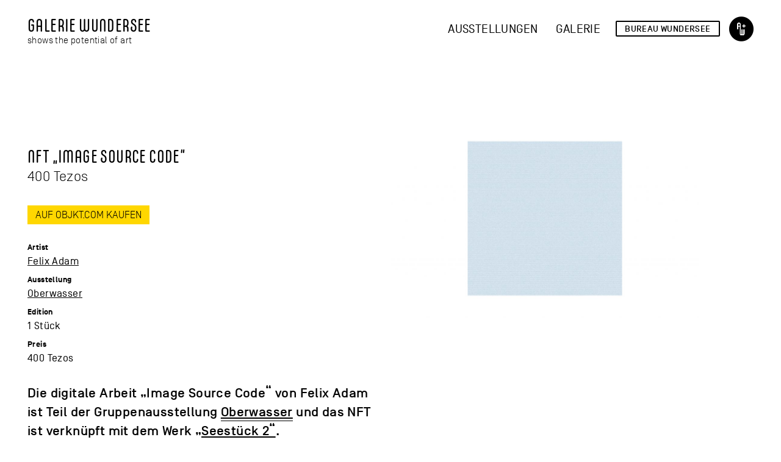

--- FILE ---
content_type: text/html; charset=UTF-8
request_url: https://galerie.wundersee.com/shop/nft-image-source-code-felix-adam/
body_size: 13767
content:
<!DOCTYPE html>

<html xmlns="http://www.w3.org/1999/xhtml" lang="de-DE">

<head profile="http://gmpg.org/xfn/11">
<meta http-equiv="Content-Type" content="text/html; charset=utf-8" />

<meta name="viewport" content="width=device-width, user-scalable = yes"> 
	
<meta name="city" content="Düsseldorf" />
<meta name="country" content="Germany" />
<meta name="zipcode" content="40219" />
<meta name="geo.region" content="DE" />
<meta name="geo.placename" content="D&uuml;sseldorf" />
<meta name="geo.position" content="51.213873;6.769076" />
<meta name="ICBM" content="51.213873, 6.769076" />
<meta name="robots" content="follow">
<meta name="content-Language" content="de">
<meta name="page-topic" conten="Kunst, Event">
<link rel="shortcut icon" href="https://galerie.wundersee.com/favicon.ico">	
<link rel="stylesheet" href="https://use.typekit.net/llc4ckt.css">
	
	
<meta name="thumbnail" content="https://galerie.wundersee.com/images/2022/05/image_source_code-felix_adam-nft-700x467.jpg" />	

	
<meta name='robots' content='index, follow, max-image-preview:large, max-snippet:-1, max-video-preview:-1' />

	<!-- This site is optimized with the Yoast SEO plugin v23.3 - https://yoast.com/wordpress/plugins/seo/ -->
	<title>NFT &quot;Image Source Code&quot; von Florian Kuhlmann - Galerie Wundersee</title>
	<meta name="description" content="NFT von Florian Kuhlmann&#039;s Arbeit &quot;METAMODERN TALKING&quot; in der Ausstellung &quot;AUTOMATIC DREAMS&quot; in der Galerie Wundersee in Düsseldorf." />
	<link rel="canonical" href="https://galerie.wundersee.com/shop/nft-image-source-code-felix-adam/" />
	<meta property="og:locale" content="de_DE" />
	<meta property="og:type" content="article" />
	<meta property="og:title" content="NFT &quot;Image Source Code&quot; von Florian Kuhlmann - Galerie Wundersee" />
	<meta property="og:description" content="NFT von Florian Kuhlmann&#039;s Arbeit &quot;METAMODERN TALKING&quot; in der Ausstellung &quot;AUTOMATIC DREAMS&quot; in der Galerie Wundersee in Düsseldorf." />
	<meta property="og:url" content="https://galerie.wundersee.com/shop/nft-image-source-code-felix-adam/" />
	<meta property="og:site_name" content="Galerie Wundersee" />
	<meta property="article:modified_time" content="2022-06-14T06:10:17+00:00" />
	<meta property="og:image" content="https://galerie.wundersee.com/images/2021/12/automatic_dreams-florian_kuhlmann-edition-hey_google_shut_up_siri-1.jpg" />
	<meta property="og:image:width" content="1400" />
	<meta property="og:image:height" content="933" />
	<meta property="og:image:type" content="image/jpeg" />
	<meta name="twitter:card" content="summary_large_image" />
	<meta name="twitter:image" content="https://galerie.wundersee.com/images/2021/12/automatic_dreams-florian_kuhlmann-edition-hey_google_shut_up_siri-1.jpg" />
	<meta name="twitter:label1" content="Geschätzte Lesezeit" />
	<meta name="twitter:data1" content="1 Minute" />
	<script type="application/ld+json" class="yoast-schema-graph">{"@context":"https://schema.org","@graph":[{"@type":"WebPage","@id":"https://galerie.wundersee.com/shop/nft-image-source-code-felix-adam/","url":"https://galerie.wundersee.com/shop/nft-image-source-code-felix-adam/","name":"NFT \"Image Source Code\" von Florian Kuhlmann - Galerie Wundersee","isPartOf":{"@id":"https://galerie.wundersee.com/#website"},"primaryImageOfPage":{"@id":"https://galerie.wundersee.com/shop/nft-image-source-code-felix-adam/#primaryimage"},"image":{"@id":"https://galerie.wundersee.com/shop/nft-image-source-code-felix-adam/#primaryimage"},"thumbnailUrl":"https://galerie.wundersee.com/images/2022/05/image_source_code-felix_adam-nft.jpg","datePublished":"2022-05-11T14:44:34+00:00","dateModified":"2022-06-14T06:10:17+00:00","description":"NFT von Florian Kuhlmann's Arbeit \"METAMODERN TALKING\" in der Ausstellung \"AUTOMATIC DREAMS\" in der Galerie Wundersee in Düsseldorf.","breadcrumb":{"@id":"https://galerie.wundersee.com/shop/nft-image-source-code-felix-adam/#breadcrumb"},"inLanguage":"de-DE","potentialAction":[{"@type":"ReadAction","target":["https://galerie.wundersee.com/shop/nft-image-source-code-felix-adam/"]}]},{"@type":"ImageObject","inLanguage":"de-DE","@id":"https://galerie.wundersee.com/shop/nft-image-source-code-felix-adam/#primaryimage","url":"https://galerie.wundersee.com/images/2022/05/image_source_code-felix_adam-nft.jpg","contentUrl":"https://galerie.wundersee.com/images/2022/05/image_source_code-felix_adam-nft.jpg","width":1400,"height":933},{"@type":"BreadcrumbList","@id":"https://galerie.wundersee.com/shop/nft-image-source-code-felix-adam/#breadcrumb","itemListElement":[{"@type":"ListItem","position":1,"name":"Startseite","item":"https://galerie.wundersee.com/"},{"@type":"ListItem","position":2,"name":"Shop","item":"https://galerie.wundersee.com/shop/"},{"@type":"ListItem","position":3,"name":"NFT &#8222;Image Source Code&#8220;"}]},{"@type":"WebSite","@id":"https://galerie.wundersee.com/#website","url":"https://galerie.wundersee.com/","name":"Galerie Wundersee","description":"Kunstgalerie, Fürstenwall 124, Düsseldorf","publisher":{"@id":"https://galerie.wundersee.com/#organization"},"potentialAction":[{"@type":"SearchAction","target":{"@type":"EntryPoint","urlTemplate":"https://galerie.wundersee.com/?s={search_term_string}"},"query-input":"required name=search_term_string"}],"inLanguage":"de-DE"},{"@type":"Organization","@id":"https://galerie.wundersee.com/#organization","name":"Galerie Wundersee","url":"https://galerie.wundersee.com/","logo":{"@type":"ImageObject","inLanguage":"de-DE","@id":"https://galerie.wundersee.com/#/schema/logo/image/","url":"https://galerie.wundersee.com/images/2021/10/logo-artificialthinking-cyan-04.png","contentUrl":"https://galerie.wundersee.com/images/2021/10/logo-artificialthinking-cyan-04.png","width":401,"height":401,"caption":"Galerie Wundersee"},"image":{"@id":"https://galerie.wundersee.com/#/schema/logo/image/"}}]}</script>
	<!-- / Yoast SEO plugin. -->


<link rel="alternate" type="application/rss+xml" title="Galerie Wundersee &raquo; Feed" href="https://galerie.wundersee.com/feed/" />
<link rel="alternate" type="application/rss+xml" title="Galerie Wundersee &raquo; Kommentar-Feed" href="https://galerie.wundersee.com/comments/feed/" />
<script type="text/javascript">
/* <![CDATA[ */
window._wpemojiSettings = {"baseUrl":"https:\/\/s.w.org\/images\/core\/emoji\/15.0.3\/72x72\/","ext":".png","svgUrl":"https:\/\/s.w.org\/images\/core\/emoji\/15.0.3\/svg\/","svgExt":".svg","source":{"concatemoji":"https:\/\/galerie.wundersee.com\/wp-includes\/js\/wp-emoji-release.min.js?ver=6.5.2"}};
/*! This file is auto-generated */
!function(i,n){var o,s,e;function c(e){try{var t={supportTests:e,timestamp:(new Date).valueOf()};sessionStorage.setItem(o,JSON.stringify(t))}catch(e){}}function p(e,t,n){e.clearRect(0,0,e.canvas.width,e.canvas.height),e.fillText(t,0,0);var t=new Uint32Array(e.getImageData(0,0,e.canvas.width,e.canvas.height).data),r=(e.clearRect(0,0,e.canvas.width,e.canvas.height),e.fillText(n,0,0),new Uint32Array(e.getImageData(0,0,e.canvas.width,e.canvas.height).data));return t.every(function(e,t){return e===r[t]})}function u(e,t,n){switch(t){case"flag":return n(e,"\ud83c\udff3\ufe0f\u200d\u26a7\ufe0f","\ud83c\udff3\ufe0f\u200b\u26a7\ufe0f")?!1:!n(e,"\ud83c\uddfa\ud83c\uddf3","\ud83c\uddfa\u200b\ud83c\uddf3")&&!n(e,"\ud83c\udff4\udb40\udc67\udb40\udc62\udb40\udc65\udb40\udc6e\udb40\udc67\udb40\udc7f","\ud83c\udff4\u200b\udb40\udc67\u200b\udb40\udc62\u200b\udb40\udc65\u200b\udb40\udc6e\u200b\udb40\udc67\u200b\udb40\udc7f");case"emoji":return!n(e,"\ud83d\udc26\u200d\u2b1b","\ud83d\udc26\u200b\u2b1b")}return!1}function f(e,t,n){var r="undefined"!=typeof WorkerGlobalScope&&self instanceof WorkerGlobalScope?new OffscreenCanvas(300,150):i.createElement("canvas"),a=r.getContext("2d",{willReadFrequently:!0}),o=(a.textBaseline="top",a.font="600 32px Arial",{});return e.forEach(function(e){o[e]=t(a,e,n)}),o}function t(e){var t=i.createElement("script");t.src=e,t.defer=!0,i.head.appendChild(t)}"undefined"!=typeof Promise&&(o="wpEmojiSettingsSupports",s=["flag","emoji"],n.supports={everything:!0,everythingExceptFlag:!0},e=new Promise(function(e){i.addEventListener("DOMContentLoaded",e,{once:!0})}),new Promise(function(t){var n=function(){try{var e=JSON.parse(sessionStorage.getItem(o));if("object"==typeof e&&"number"==typeof e.timestamp&&(new Date).valueOf()<e.timestamp+604800&&"object"==typeof e.supportTests)return e.supportTests}catch(e){}return null}();if(!n){if("undefined"!=typeof Worker&&"undefined"!=typeof OffscreenCanvas&&"undefined"!=typeof URL&&URL.createObjectURL&&"undefined"!=typeof Blob)try{var e="postMessage("+f.toString()+"("+[JSON.stringify(s),u.toString(),p.toString()].join(",")+"));",r=new Blob([e],{type:"text/javascript"}),a=new Worker(URL.createObjectURL(r),{name:"wpTestEmojiSupports"});return void(a.onmessage=function(e){c(n=e.data),a.terminate(),t(n)})}catch(e){}c(n=f(s,u,p))}t(n)}).then(function(e){for(var t in e)n.supports[t]=e[t],n.supports.everything=n.supports.everything&&n.supports[t],"flag"!==t&&(n.supports.everythingExceptFlag=n.supports.everythingExceptFlag&&n.supports[t]);n.supports.everythingExceptFlag=n.supports.everythingExceptFlag&&!n.supports.flag,n.DOMReady=!1,n.readyCallback=function(){n.DOMReady=!0}}).then(function(){return e}).then(function(){var e;n.supports.everything||(n.readyCallback(),(e=n.source||{}).concatemoji?t(e.concatemoji):e.wpemoji&&e.twemoji&&(t(e.twemoji),t(e.wpemoji)))}))}((window,document),window._wpemojiSettings);
/* ]]> */
</script>
<link rel='stylesheet' id='bootstrap-style-css' href='https://galerie.wundersee.com/wp-content/themes/new-bureau/css/bootstrap.min.css?ver=6.5.2' type='text/css' media='all' />
<link rel='stylesheet' id='ui-style-css' href='https://galerie.wundersee.com/wp-content/themes/new-bureau/css/jquery-ui.css?ver=6.5.2' type='text/css' media='all' />
<link rel='stylesheet' id='font-awesome-css' href='https://galerie.wundersee.com/wp-content/themes/new-bureau/css/font-awesome.min.css?ver=6.5.2' type='text/css' media='all' />
<link rel='stylesheet' id='fonts-css' href='https://galerie.wundersee.com/wp-content/themes/new-bureau/fonts.css?ver=2.21' type='text/css' media='all' />
<link rel='stylesheet' id='main-style-1-css' href='https://galerie.wundersee.com/wp-content/themes/new-bureau/style.css?ver=2.6' type='text/css' media='all' />
<link rel='stylesheet' id='print-css' href='https://galerie.wundersee.com/wp-content/themes/new-bureau/print.css?ver=1' type='text/css' media='print' />
<link rel='stylesheet' id='shop-css' href='https://galerie.wundersee.com/wp-content/themes/new-bureau/shop.css?ver=1.1' type='text/css' media='all' />
<style id='wp-emoji-styles-inline-css' type='text/css'>

	img.wp-smiley, img.emoji {
		display: inline !important;
		border: none !important;
		box-shadow: none !important;
		height: 1em !important;
		width: 1em !important;
		margin: 0 0.07em !important;
		vertical-align: -0.1em !important;
		background: none !important;
		padding: 0 !important;
	}
</style>
<link rel='stylesheet' id='wp-block-library-css' href='https://galerie.wundersee.com/wp-includes/css/dist/block-library/style.min.css?ver=6.5.2' type='text/css' media='all' />
<link rel='stylesheet' id='wc-blocks-vendors-style-css' href='https://galerie.wundersee.com/wp-content/plugins/woocommerce/packages/woocommerce-blocks/build/wc-blocks-vendors-style.css?ver=5.7.2' type='text/css' media='all' />
<link rel='stylesheet' id='wc-blocks-style-css' href='https://galerie.wundersee.com/wp-content/plugins/woocommerce/packages/woocommerce-blocks/build/wc-blocks-style.css?ver=5.7.2' type='text/css' media='all' />
<style id='classic-theme-styles-inline-css' type='text/css'>
/*! This file is auto-generated */
.wp-block-button__link{color:#fff;background-color:#32373c;border-radius:9999px;box-shadow:none;text-decoration:none;padding:calc(.667em + 2px) calc(1.333em + 2px);font-size:1.125em}.wp-block-file__button{background:#32373c;color:#fff;text-decoration:none}
</style>
<style id='global-styles-inline-css' type='text/css'>
body{--wp--preset--color--black: #000000;--wp--preset--color--cyan-bluish-gray: #abb8c3;--wp--preset--color--white: #ffffff;--wp--preset--color--pale-pink: #f78da7;--wp--preset--color--vivid-red: #cf2e2e;--wp--preset--color--luminous-vivid-orange: #ff6900;--wp--preset--color--luminous-vivid-amber: #fcb900;--wp--preset--color--light-green-cyan: #7bdcb5;--wp--preset--color--vivid-green-cyan: #00d084;--wp--preset--color--pale-cyan-blue: #8ed1fc;--wp--preset--color--vivid-cyan-blue: #0693e3;--wp--preset--color--vivid-purple: #9b51e0;--wp--preset--gradient--vivid-cyan-blue-to-vivid-purple: linear-gradient(135deg,rgba(6,147,227,1) 0%,rgb(155,81,224) 100%);--wp--preset--gradient--light-green-cyan-to-vivid-green-cyan: linear-gradient(135deg,rgb(122,220,180) 0%,rgb(0,208,130) 100%);--wp--preset--gradient--luminous-vivid-amber-to-luminous-vivid-orange: linear-gradient(135deg,rgba(252,185,0,1) 0%,rgba(255,105,0,1) 100%);--wp--preset--gradient--luminous-vivid-orange-to-vivid-red: linear-gradient(135deg,rgba(255,105,0,1) 0%,rgb(207,46,46) 100%);--wp--preset--gradient--very-light-gray-to-cyan-bluish-gray: linear-gradient(135deg,rgb(238,238,238) 0%,rgb(169,184,195) 100%);--wp--preset--gradient--cool-to-warm-spectrum: linear-gradient(135deg,rgb(74,234,220) 0%,rgb(151,120,209) 20%,rgb(207,42,186) 40%,rgb(238,44,130) 60%,rgb(251,105,98) 80%,rgb(254,248,76) 100%);--wp--preset--gradient--blush-light-purple: linear-gradient(135deg,rgb(255,206,236) 0%,rgb(152,150,240) 100%);--wp--preset--gradient--blush-bordeaux: linear-gradient(135deg,rgb(254,205,165) 0%,rgb(254,45,45) 50%,rgb(107,0,62) 100%);--wp--preset--gradient--luminous-dusk: linear-gradient(135deg,rgb(255,203,112) 0%,rgb(199,81,192) 50%,rgb(65,88,208) 100%);--wp--preset--gradient--pale-ocean: linear-gradient(135deg,rgb(255,245,203) 0%,rgb(182,227,212) 50%,rgb(51,167,181) 100%);--wp--preset--gradient--electric-grass: linear-gradient(135deg,rgb(202,248,128) 0%,rgb(113,206,126) 100%);--wp--preset--gradient--midnight: linear-gradient(135deg,rgb(2,3,129) 0%,rgb(40,116,252) 100%);--wp--preset--font-size--small: 13px;--wp--preset--font-size--medium: 20px;--wp--preset--font-size--large: 36px;--wp--preset--font-size--x-large: 42px;--wp--preset--spacing--20: 0.44rem;--wp--preset--spacing--30: 0.67rem;--wp--preset--spacing--40: 1rem;--wp--preset--spacing--50: 1.5rem;--wp--preset--spacing--60: 2.25rem;--wp--preset--spacing--70: 3.38rem;--wp--preset--spacing--80: 5.06rem;--wp--preset--shadow--natural: 6px 6px 9px rgba(0, 0, 0, 0.2);--wp--preset--shadow--deep: 12px 12px 50px rgba(0, 0, 0, 0.4);--wp--preset--shadow--sharp: 6px 6px 0px rgba(0, 0, 0, 0.2);--wp--preset--shadow--outlined: 6px 6px 0px -3px rgba(255, 255, 255, 1), 6px 6px rgba(0, 0, 0, 1);--wp--preset--shadow--crisp: 6px 6px 0px rgba(0, 0, 0, 1);}:where(.is-layout-flex){gap: 0.5em;}:where(.is-layout-grid){gap: 0.5em;}body .is-layout-flow > .alignleft{float: left;margin-inline-start: 0;margin-inline-end: 2em;}body .is-layout-flow > .alignright{float: right;margin-inline-start: 2em;margin-inline-end: 0;}body .is-layout-flow > .aligncenter{margin-left: auto !important;margin-right: auto !important;}body .is-layout-constrained > .alignleft{float: left;margin-inline-start: 0;margin-inline-end: 2em;}body .is-layout-constrained > .alignright{float: right;margin-inline-start: 2em;margin-inline-end: 0;}body .is-layout-constrained > .aligncenter{margin-left: auto !important;margin-right: auto !important;}body .is-layout-constrained > :where(:not(.alignleft):not(.alignright):not(.alignfull)){max-width: var(--wp--style--global--content-size);margin-left: auto !important;margin-right: auto !important;}body .is-layout-constrained > .alignwide{max-width: var(--wp--style--global--wide-size);}body .is-layout-flex{display: flex;}body .is-layout-flex{flex-wrap: wrap;align-items: center;}body .is-layout-flex > *{margin: 0;}body .is-layout-grid{display: grid;}body .is-layout-grid > *{margin: 0;}:where(.wp-block-columns.is-layout-flex){gap: 2em;}:where(.wp-block-columns.is-layout-grid){gap: 2em;}:where(.wp-block-post-template.is-layout-flex){gap: 1.25em;}:where(.wp-block-post-template.is-layout-grid){gap: 1.25em;}.has-black-color{color: var(--wp--preset--color--black) !important;}.has-cyan-bluish-gray-color{color: var(--wp--preset--color--cyan-bluish-gray) !important;}.has-white-color{color: var(--wp--preset--color--white) !important;}.has-pale-pink-color{color: var(--wp--preset--color--pale-pink) !important;}.has-vivid-red-color{color: var(--wp--preset--color--vivid-red) !important;}.has-luminous-vivid-orange-color{color: var(--wp--preset--color--luminous-vivid-orange) !important;}.has-luminous-vivid-amber-color{color: var(--wp--preset--color--luminous-vivid-amber) !important;}.has-light-green-cyan-color{color: var(--wp--preset--color--light-green-cyan) !important;}.has-vivid-green-cyan-color{color: var(--wp--preset--color--vivid-green-cyan) !important;}.has-pale-cyan-blue-color{color: var(--wp--preset--color--pale-cyan-blue) !important;}.has-vivid-cyan-blue-color{color: var(--wp--preset--color--vivid-cyan-blue) !important;}.has-vivid-purple-color{color: var(--wp--preset--color--vivid-purple) !important;}.has-black-background-color{background-color: var(--wp--preset--color--black) !important;}.has-cyan-bluish-gray-background-color{background-color: var(--wp--preset--color--cyan-bluish-gray) !important;}.has-white-background-color{background-color: var(--wp--preset--color--white) !important;}.has-pale-pink-background-color{background-color: var(--wp--preset--color--pale-pink) !important;}.has-vivid-red-background-color{background-color: var(--wp--preset--color--vivid-red) !important;}.has-luminous-vivid-orange-background-color{background-color: var(--wp--preset--color--luminous-vivid-orange) !important;}.has-luminous-vivid-amber-background-color{background-color: var(--wp--preset--color--luminous-vivid-amber) !important;}.has-light-green-cyan-background-color{background-color: var(--wp--preset--color--light-green-cyan) !important;}.has-vivid-green-cyan-background-color{background-color: var(--wp--preset--color--vivid-green-cyan) !important;}.has-pale-cyan-blue-background-color{background-color: var(--wp--preset--color--pale-cyan-blue) !important;}.has-vivid-cyan-blue-background-color{background-color: var(--wp--preset--color--vivid-cyan-blue) !important;}.has-vivid-purple-background-color{background-color: var(--wp--preset--color--vivid-purple) !important;}.has-black-border-color{border-color: var(--wp--preset--color--black) !important;}.has-cyan-bluish-gray-border-color{border-color: var(--wp--preset--color--cyan-bluish-gray) !important;}.has-white-border-color{border-color: var(--wp--preset--color--white) !important;}.has-pale-pink-border-color{border-color: var(--wp--preset--color--pale-pink) !important;}.has-vivid-red-border-color{border-color: var(--wp--preset--color--vivid-red) !important;}.has-luminous-vivid-orange-border-color{border-color: var(--wp--preset--color--luminous-vivid-orange) !important;}.has-luminous-vivid-amber-border-color{border-color: var(--wp--preset--color--luminous-vivid-amber) !important;}.has-light-green-cyan-border-color{border-color: var(--wp--preset--color--light-green-cyan) !important;}.has-vivid-green-cyan-border-color{border-color: var(--wp--preset--color--vivid-green-cyan) !important;}.has-pale-cyan-blue-border-color{border-color: var(--wp--preset--color--pale-cyan-blue) !important;}.has-vivid-cyan-blue-border-color{border-color: var(--wp--preset--color--vivid-cyan-blue) !important;}.has-vivid-purple-border-color{border-color: var(--wp--preset--color--vivid-purple) !important;}.has-vivid-cyan-blue-to-vivid-purple-gradient-background{background: var(--wp--preset--gradient--vivid-cyan-blue-to-vivid-purple) !important;}.has-light-green-cyan-to-vivid-green-cyan-gradient-background{background: var(--wp--preset--gradient--light-green-cyan-to-vivid-green-cyan) !important;}.has-luminous-vivid-amber-to-luminous-vivid-orange-gradient-background{background: var(--wp--preset--gradient--luminous-vivid-amber-to-luminous-vivid-orange) !important;}.has-luminous-vivid-orange-to-vivid-red-gradient-background{background: var(--wp--preset--gradient--luminous-vivid-orange-to-vivid-red) !important;}.has-very-light-gray-to-cyan-bluish-gray-gradient-background{background: var(--wp--preset--gradient--very-light-gray-to-cyan-bluish-gray) !important;}.has-cool-to-warm-spectrum-gradient-background{background: var(--wp--preset--gradient--cool-to-warm-spectrum) !important;}.has-blush-light-purple-gradient-background{background: var(--wp--preset--gradient--blush-light-purple) !important;}.has-blush-bordeaux-gradient-background{background: var(--wp--preset--gradient--blush-bordeaux) !important;}.has-luminous-dusk-gradient-background{background: var(--wp--preset--gradient--luminous-dusk) !important;}.has-pale-ocean-gradient-background{background: var(--wp--preset--gradient--pale-ocean) !important;}.has-electric-grass-gradient-background{background: var(--wp--preset--gradient--electric-grass) !important;}.has-midnight-gradient-background{background: var(--wp--preset--gradient--midnight) !important;}.has-small-font-size{font-size: var(--wp--preset--font-size--small) !important;}.has-medium-font-size{font-size: var(--wp--preset--font-size--medium) !important;}.has-large-font-size{font-size: var(--wp--preset--font-size--large) !important;}.has-x-large-font-size{font-size: var(--wp--preset--font-size--x-large) !important;}
.wp-block-navigation a:where(:not(.wp-element-button)){color: inherit;}
:where(.wp-block-post-template.is-layout-flex){gap: 1.25em;}:where(.wp-block-post-template.is-layout-grid){gap: 1.25em;}
:where(.wp-block-columns.is-layout-flex){gap: 2em;}:where(.wp-block-columns.is-layout-grid){gap: 2em;}
.wp-block-pullquote{font-size: 1.5em;line-height: 1.6;}
</style>
<link rel='stylesheet' id='blorm-theme-style-css' href='https://galerie.wundersee.com/wp-content/plugins/blorm/assets/css/blorm_frontend.css?ver=6.5.2' type='text/css' media='all' />
<link rel='stylesheet' id='contact-form-7-css' href='https://galerie.wundersee.com/wp-content/plugins/contact-form-7/includes/css/styles.css?ver=5.9.8' type='text/css' media='all' />
<style id='woocommerce-inline-inline-css' type='text/css'>
.woocommerce form .form-row .required { visibility: visible; }
</style>
<link rel='stylesheet' id='woocommerce-gzd-layout-css' href='https://galerie.wundersee.com/wp-content/plugins/woocommerce-germanized/assets/css/layout.min.css?ver=3.6.1' type='text/css' media='all' />
<style id='woocommerce-gzd-layout-inline-css' type='text/css'>
.woocommerce-checkout .shop_table { background-color: #eeeeee; } p.woocommerce-shipping-destination { display: none; }
</style>
<script type="text/javascript" src="https://galerie.wundersee.com/wp-includes/js/jquery/jquery.min.js?ver=3.7.1" id="jquery-core-js"></script>
<script type="text/javascript" src="https://galerie.wundersee.com/wp-includes/js/jquery/jquery-migrate.min.js?ver=3.4.1" id="jquery-migrate-js"></script>
<script type="text/javascript" src="https://galerie.wundersee.com/wp-content/plugins/blorm/assets/js/mobile-detect.min.js?ver=6.5.2" id="blorm-mobile-detect-js"></script>
<script type="text/javascript" src="https://galerie.wundersee.com/wp-content/plugins/blorm/assets/js/blorm_widget_menue.js?ver=6.5.2" id="blorm-widget-js"></script>
<script type="text/javascript" src="https://galerie.wundersee.com/wp-content/plugins/blorm/assets/js/blorm_init_widget_on_theme_tag.js?ver=6.5.2" id="blorm-widget-on-image-js"></script>
<link rel="https://api.w.org/" href="https://galerie.wundersee.com/wp-json/" /><link rel="alternate" type="application/json" href="https://galerie.wundersee.com/wp-json/wp/v2/product/907" /><link rel="EditURI" type="application/rsd+xml" title="RSD" href="https://galerie.wundersee.com/xmlrpc.php?rsd" />
<link rel='shortlink' href='https://galerie.wundersee.com/?p=907' />
<link rel="alternate" type="application/json+oembed" href="https://galerie.wundersee.com/wp-json/oembed/1.0/embed?url=https%3A%2F%2Fgalerie.wundersee.com%2Fshop%2Fnft-image-source-code-felix-adam%2F" />
<link rel="alternate" type="text/xml+oembed" href="https://galerie.wundersee.com/wp-json/oembed/1.0/embed?url=https%3A%2F%2Fgalerie.wundersee.com%2Fshop%2Fnft-image-source-code-felix-adam%2F&#038;format=xml" />
<!-- begin rendering blorm data reblogs and shares -->

<script type="text/javascript">
console.log('BLORM ERROR: could not load blorm frontend data from cache');
var blormapp = {postConfig: {},
 blormPosts: {}
, reblogedPosts: {}
}
</script>
<!-- end rendering blorm data reblogs and shares -->
	<noscript><style>.woocommerce-product-gallery{ opacity: 1 !important; }</style></noscript>
	
</head>
		
	
<body class="product-template-default single single-product postid-907 theme-new-bureau woocommerce woocommerce-page woocommerce-no-js">
		
			
		
<header class="header transition-2" itemscope="" itemtype="http://schema.org/WPHeader" id="header">
	
	<div class="outer-wrapper">
	
		<div class="outer-logo-wrapper">

			<div class="new-logo-wrapper">

				<a href="https://galerie.wundersee.com">

					<div class="text-header-wrapper">
						<h2 class="glitch" title="Galerie Wundersee">Galerie Wundersee</h2>						<span class="sublabel"><strong>shows the potential of art</strong></span>
						<span class="hidden-nft sublabel"><strong>NFTs, Workshops und Beratung</strong></span>
					</div>

				</a>

			</div>

		</div>
		
		<div class="mobile-menu-wrapper hidden-md hidden-lg transition-2">
			<div class="hamburger hamburger--squeeze">
			  <div class="hamburger-box">
				<div class="hamburger-inner"></div>
			  </div>
			</div>
		</div>

		<div class="outer-nav-wrapper">
			
			<a href="https://galerie.wundersee.com/ausstellungen/" class="black-wrapper">

					<div class="inner-content">
						
						<div class="inner-content-header">

							<h2 class="">Ausstellungen</h2>							
							
						</div>

					</div>

			</a>	
            
			<!-- <a href="https://galerie.wundersee.com/artist/" class="black-wrapper">

					<div class="inner-content">
						
						<div class="inner-content-header">

							<h2 class="">Artists</h2>							
							
						</div>

					</div>

			</a>	            
			
			<a href="https://galerie.wundersee.com/news/" class="black-wrapper">

					<div class="inner-content">
						
						<div class="inner-content-header">

							<h2 class="">News</h2>							
							
						</div>

					</div>

			</a>
            
			<a href="https://galerie.wundersee.com/nft-collection/" class="black-wrapper">

				<div>

					<div class="inner-content">
						
						<div class="inner-content-header">

							<h2 class="no-uppercase">NFTs</h2>								
							
						</div>

					</div>

				</div>		

			</a>-->            	
            
			<a href="https://galerie.wundersee.com/ueber-die-galerie/" class="black-wrapper">

				<div>

					<div class="inner-content">
						
						<div class="inner-content-header">

							<h2 class="">Galerie</h2>								
							
						</div>

					</div>

				</div>		

			</a>           
			
			<a href="https://galerie.wundersee.com/shop/" class="black-wrapper hidden">

				<div>

					<div class="inner-content">
						
						<div class="inner-content-header">

							<h2 class="">Shop</h2>								
							
						</div>

					</div>

				</div>		

			</a>
			
				
			
			<a href="https://bureau.wundersee.com" class="black-wrapper bureau-wundersee">

				<div>

					<div class="inner-content">
						
						<div class="inner-content-header">

							<h2 class="">Bureau Wundersee</h2>								
							
						</div>

					</div>

				</div>		

			</a> 			
			
			<a href="https://www.wundersee.com" class="kunst-wrapper font-light hidden-md hidden-lg ">

				<div>

					<div class="inner-content">
						
						<div class="inner-content-header">

							<h2 class="">Wundersee.com</h2>								
							
						</div>

					</div>

				</div>		

			</a>	             
			
			<a href="https://www.wundersee.com" class="wunder-logo hidden-sm hidden-xs"><span class="font-40 color-black icon icon-logo icon-new-logo"></span></a>		
		</div>

		<div class="clear"></div>
	
	</div>
	
</header>	
	
	
    
		
	
<div class="over-top-wrapper">
	
	
					
								
		</div>
		
	</div>
	

	<div id="primary" class="content-area"><main id="main" class="site-main" role="main">
					
			
                
                    
                
                        
<div class="outer-wrapper new-margin-header">
		
	<div class="woocommerce-notices-wrapper"></div>	



	<div id="product-907" class="product type-product post-907 status-publish first instock product_cat-ausstellung product_cat-nft has-post-thumbnail taxable shipping-taxable product-type-external">
		
		<div class="product-image-gallery woocommerce-product-gallery">

					
		<div class="product-image relative">
			
				
				<img itemprop="image" title="image_source_code-felix_adam-nft" alt="" name="post908" src="https://galerie.wundersee.com/images/2022/05/image_source_code-felix_adam-nft-1024x682.jpg" class="width-100" />

		</div>			

					
		<div class="clear"></div>

        </div>

		
			        
        <div class="summary entry-summary hide-tax">
            
            <h1 class="product_title entry-title">NFT &#8222;Image Source Code&#8220;</h1>
<div class="legal-price-info">
    <p class="wc-gzd-additional-info">
				    </p>
</div>

<form class="cart" action="https://objkt.com/asset/KT1FUSnNYb2A7iMaVedPZxfffWzdGniJ2DXe/2"  data-toggle="modal" data-target="#request" method="get">
	
    <p class="price"><span class="woocommerce-Price-amount amount"><bdi>400 Tezos</bdi></span></p>
	<button type="submit" class="single_add_to_cart_button button alt"  >Auf Objkt.com kaufen</button>

	
	
</form>
<table class="variations" cellspacing="0">

	<tbody>
        
        <tr><td class="label"><label>Artist</label></td><td class="value"><a href="https://galerie.wundersee.com/artist/felix-adam/">Felix Adam</a></td></tr>
		<tr><td class="label"><label>Ausstellung</label></td><td class="value"><a href="https://galerie.wundersee.com/ausstellungen/oberwasser/">Oberwasser</a></td></tr>		
		<tr><td class="label"><label>Edition</label></td><td class="value">1 Stück</td></tr>
		<tr><td class="label"><label>Preis</label></td><td class="value">400 Tezos</td></tr>			

	</tbody>

</table>

<div class="product_meta">

	

	
	<span class="posted_in">Kategorien: <a href="https://galerie.wundersee.com/serie/ausstellung/" rel="tag">Ausstellung</a>, <a href="https://galerie.wundersee.com/serie/nft/" rel="tag">NFT</a></span>
	
	
</div>
			
			
		</div>
        
        <div class="clear"></div>

				
		<div class="row">
		
			<div class="col-sm-10 col-md-8 col-lg-6">
			
				<div class="intro">Die digitale Arbeit &#8222;Image Source Code&#8220; von Felix Adam ist Teil der Gruppenausstellung <a href="https://galerie.wundersee.com/ausstellungen/oberwasser" class="underline">Oberwasser</a> und das NFT ist verknüpft mit dem Werk <a href="https://galerie.wundersee.com/shop/seestueck-ii-felix-adam/" class="underline">&#8222;Seestück 2&#8220;</a>.</div>
<p>Der- oder diejenige, die das NFT „Image Source Code“ besitzt und sich zuerst bei uns meldet, bekommt das <a href="https://galerie.wundersee.com/shop/seestueck-ii-felix-adam/" class="underline">&#8222;Seestück II&#8220;</a> via UPS zugesandt. Preis: 400 Tezos. Auflage: 1</p>
<p>Das NFT ist eine responsive HTML-Datei &#8211; das Produktbild ist ein Screenshot im Format 1:1 &#8211; die den Quellcode des Bildes beinhaltet, das Felix Adam genutzt hat, um im Transferdruckverfahren das &#8222;Seestück 2&#8220; zu erschaffen. Der digitale Quellcode hat allerdings so viele Zeichen, dass diese im Bild nicht mehr als Zeichen lesbar sind. Außer man würde vor einem riesigen Bildschirm sitzen, denn die Zeichen werden immer formatfüllend im Browser angezeigt.</p>
<p>Das ursprüngliche Bild war eine Fotografie vom Meer und ist von Felix Adam sowohl digital als auch analog entfremdet worden und es sind zwei völlig neue Bilder entstanden &#8211; wenn Sie das &#8222;Seestück 2&#8220; besitzen möchten, müssen Sie allerdings auch das NFT &#8222;Image Source Code&#8220; kaufen und darauf hoffen, dass Sie sich als erstes bei uns melden.</p>
<p><strong>Die NFT-Edition ist auf 1 Exemplar limitiert und wird auf Objkt.com verkauft.</strong></p>
			
			</div>
		
		</div>
				
		<div class="clear"></div>
			</div></div><div class="grey-background big-margin-top"><div class="outer-wrapper small-padding-top small-padding-bottom"><h2 class="font-14 color-orange text-uppercase margin-top small-margin-bottom">Oberwasser</h2><div class="row">		
						<div class="col-sm-6 col-md-4 margin-bottom">

							<a href="https://galerie.wundersee.com/ausstellungen/oberwasser/" class="product-wrapper reverse">

								<div class="shop-img-wrapper big-button-text">
									
									<span class="btn btn-black color-white">Zur Ausstellung</span>

									<div class="overflow-wrapper"><img src="https://galerie.wundersee.com/images/2022/03/kunst-ausstellung-oberwasser-jovita_majewski-beat-skulptur-galerie_wundersee.jpgkunst-ausstellung-oberwasser-jovita_majewski-beat-skulptur-galerie_wundersee-detail_2-700x467.jpg" alt="" class="width-110" scale="0"></div>

									<img src="https://galerie.wundersee.com/wp-content/themes/new-bureau/img/quer.png" class="width-100">

								</div>

							</a>

						</div>		

							
							<div class="col-sm-6 col-md-4 margin-bottom">

								<a href="https://galerie.wundersee.com/online-viewing-room/oberwasser/" class="product-wrapper reverse">

									<div class="shop-img-wrapper big-button-text">

										<span class="btn btn-black color-white">Zum Online Viewing Room</span>

										<div class="overflow-wrapper"><img src="https://galerie.wundersee.com/images/2022/03/kunst-ausstellung-oberwasser-jovita_majewski-victor_moriyama-felix_adam-klara_landwehr-ausstellungsansicht-galerie_wundersee-7-700x467.jpg" alt="" class="width-110" scale="0"></div>

										<img src="https://galerie.wundersee.com/wp-content/themes/new-bureau/img/quer.png" class="width-100">

									</div>

								</a>

							</div>			
		
							
							<div class="col-sm-6 col-md-4 margin-bottom">

								<a href="https://galerie.wundersee.com/edition/oberwasser/" class="product-wrapper reverse max-height">

									<div class="shop-img-wrapper big-button-text">

										<span class="btn btn-black color-white">Zur Edition</span>

										<div class="overflow-wrapper"><img src="https://galerie.wundersee.com/images/2022/03/oberwasser-jovita_majewski-victor_moriyama-felix_adam-klara_landwehr-galerie_wundersee-duesseldorf-kunst_ausstellung-700x467.jpg" alt="" class="width-110" scale="0"></div>

										<img src="https://galerie.wundersee.com/wp-content/themes/new-bureau/img/quer.png" class="width-100">

									</div>

								</a>

							</div>	
						
					</div></div></div><div class="outer-wrapper">							
			<div class="related-wrapper big-margin-top"><h3 class="font-16 font-light margin-bottom">Das könnte Sie auch interessieren:</h3><div class="row">		
					<div class="col-sm-6 col-md-4 margin-bottom">

																					
						
						<a href="https://galerie.wundersee.com/shop/nft-arid-still-life-jovita-majewski/" class="product-wrapper">

							<div class="shop-img-wrapper">

								<div class="overflow-wrapper"><img src="https://galerie.wundersee.com/images/2022/05/arid_still_life-jovita_majewski-nft.gif" alt="" class="width-110" scale="0"></div>

								<img src="https://galerie.wundersee.com/wp-content/themes/new-bureau/img/quer.png" class="width-100" />

							</div>

							<div class="smallest-margin-top text-center width-100">
								
								<h4 class="font-light font-14 small-margin-top">Jovita Majewski</h4>

								<h3 class="no-margin">NFT &#8222;arid still life&#8220;</h3>
								<span class="subtitle">GIF-Loop</span>
                                
                                								
							</div>



						</a>

					</div>								
		
					
					<div class="col-sm-6 col-md-4 margin-bottom">

																					
						
						<a href="https://galerie.wundersee.com/shop/seestueck-ii-felix-adam/" class="product-wrapper">

							<div class="shop-img-wrapper">

								<div class="overflow-wrapper"><img src="https://galerie.wundersee.com/images/2022/03/kunst-ausstellung-oberwasser-felix_adam-seestueck_2-transferdruck-galerie_wundersee-700x467.jpg" alt="" class="width-110" scale="0"></div>

								<img src="https://galerie.wundersee.com/wp-content/themes/new-bureau/img/quer.png" class="width-100" />

							</div>

							<div class="smallest-margin-top text-center width-100">
								
								<h4 class="font-light font-14 small-margin-top">Felix Adam</h4>

								<h3 class="no-margin">Seestück II</h3>
								<span class="subtitle">Mixed Media, 26 x 20,6 cm</span>
                                
                                								
							</div>



						</a>

					</div>								
		
			</div></div>						
		<div class="clear"></div>
		
	</div>
	
</div>



		
	</main></div>
	
</div> <!-- over wrapper -->

<div class="footer-distance"></div>

<div class="footer-home-wrapper">

	<div class="grey-background"><div class="outer-wrapper small-padding-top small-padding-bottom"><div class="row">		

				
		
		<div class=" col-sm-6 col-md-4 col-lg-3 margin-bottom-xs"><h3 class="text-center small-margin-bottom">Das Bureau bleibt</h3><p class="text-center">Die Galerie Wundersee ist zwar seit 2024 dauerhaft geschlossen, aber das Bureau arbeitet weiter.</p><p class="text-center"><a href="https://bureau.wundersee.com" class="underline">bureau.wundersee.com</a></p></div>

				
		<div class="col-sm-6 col-md-4 col-lg-offset-1 margin-bottom-xs"><h3 class="text-center small-margin-bottom">Newsletteranmeldung</h3>
	<section id="yikes-mailchimp-container-1" class="yikes-mailchimp-container yikes-mailchimp-container-1 ">
				<form id="newsletter-1" class="yikes-easy-mc-form yikes-easy-mc-form-1  " method="POST" data-attr-form-id="1">

													<label for="yikes-easy-mc-form-1-EMAIL"  class="EMAIL-label yikes-mailchimp-field-required ">

										<!-- dictate label visibility -->
																					<span class="EMAIL-label">
												Email Address											</span>
										
										<!-- Description Above -->
										
										<input id="yikes-easy-mc-form-1-EMAIL"  name="EMAIL"  placeholder="E-Mail-Adresse"  class="yikes-easy-mc-email "  required="required" type="email"  value="">

										<!-- Description Below -->
										
									</label>
									
				<!-- Honeypot Trap -->
				<input type="hidden" name="yikes-mailchimp-honeypot" id="yikes-mailchimp-honeypot-1" value="">

				<!-- List ID -->
				<input type="hidden" name="yikes-mailchimp-associated-list-id" id="yikes-mailchimp-associated-list-id-1" value="6c41780755">

				<!-- The form that is being submitted! Used to display error/success messages above the correct form -->
				<input type="hidden" name="yikes-mailchimp-submitted-form" id="yikes-mailchimp-submitted-form-1" value="1">

				<!-- Submit Button -->
				<button type="submit" class="yikes-easy-mc-submit-button yikes-easy-mc-submit-button-1 btn btn-primary "> <span class="yikes-mailchimp-submit-button-span-text">Newsletter abonnieren</span></button>				<!-- Nonce Security Check -->
				<input type="hidden" id="yikes_easy_mc_new_subscriber_1" name="yikes_easy_mc_new_subscriber" value="0c1d1c8fd4">
				<input type="hidden" name="_wp_http_referer" value="/shop/nft-image-source-code-felix-adam/" />				
			</form>
			<!-- Mailchimp Form generated by Easy Forms for Mailchimp v6.8.6 (https://wordpress.org/plugins/yikes-inc-easy-mailchimp-extender/) -->

			</section>
	<p class="small-margin-top font-light font-14 text-center">Bitte beachten Sie, dass Sie Ihre E-Mail-Adresse bestätigen müssen. Falls sich in Ihrem Postfach keine Bestätigungsmail befindet, überprüfen Sie bitte Ihre SPAM-Postfach.</p></div>
		
		
		<div class="col-sm-6 col-md-4 col-lg-3"><h3 class="text-center small-margin-bottom">Social Media</h3><div class="social-button-wrapper text-center"><a href="https://www.instagram.com/galerie.wundersee" target="_blank" class="social-button"><span class="icon-instagram"></span></a><a href="https://www.facebook.com/galerie.wundersee" target="_blank" class="social-button"><span class="icon-facebook"></span></a><a href="https://www.youtube.com/channel/UCOKifXS5fiI1mW1RjCyhjeA" target="_blank" class="social-button"><span class="icon-youtube"></span></a></div></div>

	</div></div></div>

	<footer class="text-center font-14 font-light">

		<div class="outer-wrapper small-margin-top small-margin-bottom">
			
			<img src="https://galerie.wundersee.com/wp-content/themes/new-bureau/img/who_s-afraid-of-cymk-artificial_storytelling.gif" class="gif-footer hidden" alt="Who's Afraid of CMYK">

			<div class="smallest-margin-bottom"><h4 class="text-uppercase font-light">We showed the potential of art</h4></div>

			<a href="https://galerie.wundersee.com/kontakt/">

			<span class="inline-block">Kontakt</span>

			</a>	

			<a href="https://galerie.wundersee.com/impressum/">

			<span class="inline-block">Impressum</span>

			</a>	

			<a href="https://galerie.wundersee.com/datenschutzbelehrung/">

			<span class="inline-block">Datenschutzerklärung</span>

			</a>
			
			<a href="https://galerie.wundersee.com/agb/">

			<span class="inline-block">AGBs</span>

			</a>	
			
			<a href="https://galerie.wundersee.com/widerrufsbelehrung/">

			<span class="inline-block">Widerrufsbelehrung</span>

			</a>	
			
			<a href="https://galerie.wundersee.com/lieferung-und-versand/">

			<span class="inline-block">Lieferung und Versand</span>

			</a>	
			
			<a href="https://galerie.wundersee.com/zahlungsarten/">

			<span class="inline-block">Zahlungsarten</span>

			</a>				

			<div class="text-center smallest-margin-top">&copy; 2022 Galerie Wundersee, Kunstgalerie in Düsseldorf</div>		

		</div>


	</footer>	
	
</div>
	
	<script type="text/javascript">
		(function () {
			var c = document.body.className;
			c = c.replace(/woocommerce-no-js/, 'woocommerce-js');
			document.body.className = c;
		})();
	</script>
	<link rel='stylesheet' id='yikes-inc-easy-mailchimp-public-styles-css' href='https://galerie.wundersee.com/wp-content/plugins/yikes-inc-easy-mailchimp-extender/public/css/yikes-inc-easy-mailchimp-extender-public.min.css?ver=6.5.2' type='text/css' media='all' />
<link rel='stylesheet' id='hamburgers-css-css' href='https://galerie.wundersee.com/wp-content/themes/new-bureau/css/hamburgers.css?ver=6.5.2' type='text/css' media='all' />
<link rel='stylesheet' id='owl.carousel-css-css' href='https://galerie.wundersee.com/wp-content/themes/new-bureau/owlcarousel/assets/owl.carousel.min.css?ver=6.5.2' type='text/css' media='all' />
<link rel='stylesheet' id='owl.theme-css-css' href='https://galerie.wundersee.com/wp-content/themes/new-bureau/owlcarousel/assets/owl.theme.default.min.css?ver=6.5.2' type='text/css' media='all' />
<script type="text/javascript" src="https://galerie.wundersee.com/wp-includes/js/jquery/ui/core.min.js?ver=1.13.2" id="jquery-ui-core-js"></script>
<script type="text/javascript" src="https://galerie.wundersee.com/wp-includes/js/jquery/ui/mouse.min.js?ver=1.13.2" id="jquery-ui-mouse-js"></script>
<script type="text/javascript" src="https://galerie.wundersee.com/wp-includes/js/jquery/ui/resizable.min.js?ver=1.13.2" id="jquery-ui-resizable-js"></script>
<script type="text/javascript" src="https://galerie.wundersee.com/wp-includes/js/jquery/ui/tooltip.min.js?ver=1.13.2" id="jquery-ui-tooltip-js"></script>
<script type="text/javascript" src="https://galerie.wundersee.com/wp-includes/js/comment-reply.min.js?ver=6.5.2" id="comment-reply-js" async="async" data-wp-strategy="async"></script>
<script type="text/javascript" src="https://galerie.wundersee.com/wp-includes/js/dist/vendor/wp-polyfill-inert.min.js?ver=3.1.2" id="wp-polyfill-inert-js"></script>
<script type="text/javascript" src="https://galerie.wundersee.com/wp-includes/js/dist/vendor/regenerator-runtime.min.js?ver=0.14.0" id="regenerator-runtime-js"></script>
<script type="text/javascript" src="https://galerie.wundersee.com/wp-includes/js/dist/vendor/wp-polyfill.min.js?ver=3.15.0" id="wp-polyfill-js"></script>
<script type="text/javascript" src="https://galerie.wundersee.com/wp-includes/js/dist/hooks.min.js?ver=2810c76e705dd1a53b18" id="wp-hooks-js"></script>
<script type="text/javascript" src="https://galerie.wundersee.com/wp-includes/js/dist/i18n.min.js?ver=5e580eb46a90c2b997e6" id="wp-i18n-js"></script>
<script type="text/javascript" id="wp-i18n-js-after">
/* <![CDATA[ */
wp.i18n.setLocaleData( { 'text direction\u0004ltr': [ 'ltr' ] } );
/* ]]> */
</script>
<script type="text/javascript" src="https://galerie.wundersee.com/wp-content/plugins/contact-form-7/includes/swv/js/index.js?ver=5.9.8" id="swv-js"></script>
<script type="text/javascript" id="contact-form-7-js-extra">
/* <![CDATA[ */
var wpcf7 = {"api":{"root":"https:\/\/galerie.wundersee.com\/wp-json\/","namespace":"contact-form-7\/v1"}};
/* ]]> */
</script>
<script type="text/javascript" id="contact-form-7-js-translations">
/* <![CDATA[ */
( function( domain, translations ) {
	var localeData = translations.locale_data[ domain ] || translations.locale_data.messages;
	localeData[""].domain = domain;
	wp.i18n.setLocaleData( localeData, domain );
} )( "contact-form-7", {"translation-revision-date":"2024-06-05 06:37:53+0000","generator":"GlotPress\/4.0.1","domain":"messages","locale_data":{"messages":{"":{"domain":"messages","plural-forms":"nplurals=2; plural=n != 1;","lang":"de"},"Error:":["Fehler:"]}},"comment":{"reference":"includes\/js\/index.js"}} );
/* ]]> */
</script>
<script type="text/javascript" src="https://galerie.wundersee.com/wp-content/plugins/contact-form-7/includes/js/index.js?ver=5.9.8" id="contact-form-7-js"></script>
<script type="text/javascript" src="https://galerie.wundersee.com/wp-content/plugins/woocommerce/assets/js/jquery-blockui/jquery.blockUI.min.js?ver=2.7.0-wc.5.7.2" id="jquery-blockui-js"></script>
<script type="text/javascript" id="wc-add-to-cart-js-extra">
/* <![CDATA[ */
var wc_add_to_cart_params = {"ajax_url":"\/wp-admin\/admin-ajax.php","wc_ajax_url":"\/?wc-ajax=%%endpoint%%","i18n_view_cart":"Warenkorb anzeigen","cart_url":"https:\/\/galerie.wundersee.com\/warenkorb\/","is_cart":"","cart_redirect_after_add":"no"};
/* ]]> */
</script>
<script type="text/javascript" src="https://galerie.wundersee.com/wp-content/plugins/woocommerce/assets/js/frontend/add-to-cart.min.js?ver=5.7.2" id="wc-add-to-cart-js"></script>
<script type="text/javascript" id="wc-single-product-js-extra">
/* <![CDATA[ */
var wc_single_product_params = {"i18n_required_rating_text":"Bitte w\u00e4hle eine Bewertung","review_rating_required":"yes","flexslider":{"rtl":false,"animation":"slide","smoothHeight":true,"directionNav":false,"controlNav":"thumbnails","slideshow":false,"animationSpeed":500,"animationLoop":false,"allowOneSlide":false},"zoom_enabled":"","zoom_options":[],"photoswipe_enabled":"","photoswipe_options":{"shareEl":false,"closeOnScroll":false,"history":false,"hideAnimationDuration":0,"showAnimationDuration":0},"flexslider_enabled":""};
/* ]]> */
</script>
<script type="text/javascript" src="https://galerie.wundersee.com/wp-content/plugins/woocommerce/assets/js/frontend/single-product.min.js?ver=5.7.2" id="wc-single-product-js"></script>
<script type="text/javascript" src="https://galerie.wundersee.com/wp-content/plugins/woocommerce/assets/js/js-cookie/js.cookie.min.js?ver=2.1.4-wc.5.7.2" id="js-cookie-js"></script>
<script type="text/javascript" id="woocommerce-js-extra">
/* <![CDATA[ */
var woocommerce_params = {"ajax_url":"\/wp-admin\/admin-ajax.php","wc_ajax_url":"\/?wc-ajax=%%endpoint%%"};
/* ]]> */
</script>
<script type="text/javascript" src="https://galerie.wundersee.com/wp-content/plugins/woocommerce/assets/js/frontend/woocommerce.min.js?ver=5.7.2" id="woocommerce-js"></script>
<script type="text/javascript" id="wc-cart-fragments-js-extra">
/* <![CDATA[ */
var wc_cart_fragments_params = {"ajax_url":"\/wp-admin\/admin-ajax.php","wc_ajax_url":"\/?wc-ajax=%%endpoint%%","cart_hash_key":"wc_cart_hash_dcf58bfb4f17ddf11037a641987cb5a6","fragment_name":"wc_fragments_dcf58bfb4f17ddf11037a641987cb5a6","request_timeout":"5000"};
/* ]]> */
</script>
<script type="text/javascript" src="https://galerie.wundersee.com/wp-content/plugins/woocommerce/assets/js/frontend/cart-fragments.min.js?ver=5.7.2" id="wc-cart-fragments-js"></script>
<script type="text/javascript" src="https://galerie.wundersee.com/wp-content/plugins/woocommerce/assets/js/accounting/accounting.min.js?ver=0.4.2" id="accounting-js"></script>
<script type="text/javascript" id="wc-gzd-single-product-js-extra">
/* <![CDATA[ */
var wc_gzd_single_product_params = {"wrapper":".type-product","price_selector":"p.price","ajax_url":"\/wp-admin\/admin-ajax.php","wc_ajax_url":"\/?wc-ajax=%%endpoint%%","refresh_unit_price_nonce":"308f12e485","product_id":"907","price_decimal_sep":",","price_thousand_sep":"."};
/* ]]> */
</script>
<script type="text/javascript" src="https://galerie.wundersee.com/wp-content/plugins/woocommerce-germanized/assets/js/single-product.min.js?ver=3.6.1" id="wc-gzd-single-product-js"></script>
<script type="text/javascript" id="yikes-easy-mc-ajax-js-extra">
/* <![CDATA[ */
var yikes_mailchimp_ajax = {"ajax_url":"https:\/\/galerie.wundersee.com\/wp-admin\/admin-ajax.php","page_data":"907","interest_group_checkbox_error":"This field is required.","preloader_url":"https:\/\/galerie.wundersee.com\/wp-content\/plugins\/yikes-inc-easy-mailchimp-extender\/includes\/images\/ripple.svg","loading_dots":"https:\/\/galerie.wundersee.com\/wp-content\/plugins\/yikes-inc-easy-mailchimp-extender\/includes\/images\/bars.svg","ajax_security_nonce":"00be233f2b","feedback_message_placement":"before"};
/* ]]> */
</script>
<script type="text/javascript" src="https://galerie.wundersee.com/wp-content/plugins/yikes-inc-easy-mailchimp-extender/public/js/yikes-mc-ajax-forms.min.js?ver=6.8.6" id="yikes-easy-mc-ajax-js"></script>
<script type="text/javascript" id="form-submission-helpers-js-extra">
/* <![CDATA[ */
var form_submission_helpers = {"ajax_url":"https:\/\/galerie.wundersee.com\/wp-admin\/admin-ajax.php","preloader_url":"https:\/\/galerie.wundersee.com\/wp-admin\/images\/wpspin_light.gif","countries_with_zip":{"US":"US","GB":"GB","CA":"CA","IE":"IE","CN":"CN","IN":"IN","AU":"AU","BR":"BR","MX":"MX","IT":"IT","NZ":"NZ","JP":"JP","FR":"FR","GR":"GR","DE":"DE","NL":"NL","PT":"PT","ES":"ES"},"page_data":"907"};
/* ]]> */
</script>
<script type="text/javascript" src="https://galerie.wundersee.com/wp-content/plugins/yikes-inc-easy-mailchimp-extender/public/js/form-submission-helpers.min.js?ver=6.8.6" id="form-submission-helpers-js"></script>
<script type="text/javascript" src="https://galerie.wundersee.com/wp-content/themes/new-bureau/owlcarousel/owl.carousel.js" id="owl-script-js"></script>
<script type="text/javascript" src="https://galerie.wundersee.com/wp-content/themes/new-bureau/owlcarousel/owl.lazyload.js" id="owl-lazy-js"></script>
<script type="text/javascript" src="https://galerie.wundersee.com/wp-content/themes/new-bureau/js/isotope.pkgd.min.js" id="isotope-script-js"></script>
<script type="text/javascript" src="https://galerie.wundersee.com/wp-content/themes/new-bureau/js/bootstrap.min.js" id="bootstrap-script-js"></script>
<script type="text/javascript" src="https://galerie.wundersee.com/wp-content/themes/new-bureau/js/script.js?ver=6.5.2" id="own-script-js"></script>

</body>
</html>

--- FILE ---
content_type: text/css;charset=utf-8
request_url: https://use.typekit.net/llc4ckt.css
body_size: 432
content:
/*
 * The Typekit service used to deliver this font or fonts for use on websites
 * is provided by Adobe and is subject to these Terms of Use
 * http://www.adobe.com/products/eulas/tou_typekit. For font license
 * information, see the list below.
 *
 * carlmarx:
 *   - http://typekit.com/eulas/00000000000000007735bd26
 *   - http://typekit.com/eulas/00000000000000007735bd2a
 *
 * © 2009-2026 Adobe Systems Incorporated. All Rights Reserved.
 */
/*{"last_published":"2021-03-05 16:46:23 UTC"}*/

@import url("https://p.typekit.net/p.css?s=1&k=llc4ckt&ht=tk&f=39067.39068&a=7149622&app=typekit&e=css");

@font-face {
font-family:"carlmarx";
src:url("https://use.typekit.net/af/b23803/00000000000000007735bd26/30/l?subset_id=2&fvd=n7&v=3") format("woff2"),url("https://use.typekit.net/af/b23803/00000000000000007735bd26/30/d?subset_id=2&fvd=n7&v=3") format("woff"),url("https://use.typekit.net/af/b23803/00000000000000007735bd26/30/a?subset_id=2&fvd=n7&v=3") format("opentype");
font-display:auto;font-style:normal;font-weight:700;font-stretch:normal;
}

@font-face {
font-family:"carlmarx";
src:url("https://use.typekit.net/af/f8fae0/00000000000000007735bd2a/30/l?primer=7cdcb44be4a7db8877ffa5c0007b8dd865b3bbc383831fe2ea177f62257a9191&fvd=n4&v=3") format("woff2"),url("https://use.typekit.net/af/f8fae0/00000000000000007735bd2a/30/d?primer=7cdcb44be4a7db8877ffa5c0007b8dd865b3bbc383831fe2ea177f62257a9191&fvd=n4&v=3") format("woff"),url("https://use.typekit.net/af/f8fae0/00000000000000007735bd2a/30/a?primer=7cdcb44be4a7db8877ffa5c0007b8dd865b3bbc383831fe2ea177f62257a9191&fvd=n4&v=3") format("opentype");
font-display:auto;font-style:normal;font-weight:400;font-stretch:normal;
}

.tk-carlmarx { font-family: "carlmarx",sans-serif; }


--- FILE ---
content_type: text/css
request_url: https://galerie.wundersee.com/wp-content/themes/new-bureau/fonts.css?ver=2.21
body_size: 9950
content:
/*
Theme Name: Redesign 2018
Author: Andreas Wundersee
Author URI: http://www.onoffdesign.de/
Description: Ein Wordpress-Template von ON/OFF Design
Version: 1.0
*/

@font-face {
    font-family: 'SimplonMonoMono';
    src: url('fonts/SimplonMono-Regular-Web/S/SimplonMono-Regular-WebS.eot');
    src: url('fonts/SimplonMono-Regular-Web/S/SimplonMono-Regular-WebS.eot?#iefix') format('embedded-opentype');
    src: url('fonts/SimplonMono-Regular-Web/S/SimplonMono-Regular-WebS.woff') format('woff');
    font-weight: normal;
    font-style: normal;
}


@font-face {
    font-family: 'SimplonMono';
    src: url('fonts/SimplonNorm-RegularItalic-Web/S/SimplonNorm-RegularItalic-WebS.eot');
    src: url('fonts/SimplonNorm-RegularItalic-Web/S/SimplonNorm-RegularItalic-WebS.eot?#iefix') format('embedded-opentype');
    src: url('fonts/SimplonNorm-RegularItalic-Web/S/SimplonNorm-RegularItalic-WebS.woff') format('woff');
    font-weight: normal;
    font-style: italic;
}

@font-face {
    font-family: 'SimplonMono';
    src: url('fonts/SimplonNorm-Regular-Web/S/SimplonNorm-Regular-WebS.eot');
    src: url('fonts/SimplonNorm-Regular-Web/S/SimplonNorm-Regular-WebS.eot?#iefix') format('embedded-opentype');
    src: url('fonts/SimplonNorm-Regular-Web/S/SimplonNorm-Regular-WebS.woff') format('woff');
    font-weight: normal;
    font-style: normal;
}

@font-face {
    font-family: 'SimplonMono';
    src: url('fonts/SimplonNorm-Light-Web/S/SimplonNorm-Light-WebS.eot');
    src: url('fonts/SimplonNorm-Light-Web/S/SimplonNorm-Light-WebS.eot?#iefix') format('embedded-opentype');
    src: url('fonts/SimplonNorm-Light-Web/S/SimplonNorm-Light-WebS.woff') format('woff');
    font-weight: 300;
    font-style: normal;
}

@font-face {
    font-family: 'SimplonMono';
    src: url('fonts/SimplonNorm-Medium-Web/S/SimplonNorm-Medium-WebS.eot');
    src: url('fonts/SimplonNorm-Medium-Web/S/SimplonNorm-Medium-WebS.eot?#iefix') format('embedded-opentype');
    src: url('fonts/SimplonNorm-Medium-Web/S/SimplonNorm-Medium-WebS.woff') format('woff');
    font-weight: 500;
    font-style: normal;
}

@font-face {
    font-family: 'SimplonMono';
    src: url('fonts/SimplonNorm-Bold-Web/S/SimplonNorm-Bold-WebS.eot');
    src: url('fonts/SimplonNorm-Bold-Web/S/SimplonNorm-Bold-WebS.eot?#iefix') format('embedded-opentype');
    src: url('fonts/SimplonNorm-Bold-Web/S/SimplonNorm-Bold-WebS.woff') format('woff');
    font-weight: bold;
    font-style: normal;
}

@font-face {
    font-family: 'SimplonMono';
    src: url('fonts/SimplonNorm-BoldItalic-Web/S/SimplonNorm-BoldItalic-WebS.eot');
    src: url('fonts/SimplonNorm-BoldItalic-Web/S/SimplonNorm-BoldItalic-WebS.eot?#iefix') format('embedded-opentype');
    src: url('fonts/SimplonNorm-BoldItalic-Web/S/SimplonNorm-BoldItalic-WebS.woff') format('woff');
    font-weight: bold;
    font-style: italic;
}

@font-face{
	font-family:'star';
	src:url(fonts/star.eot);
	src:url(fonts/star.eot?#iefix) format("embedded-opentype"),
		url(fonts/star.woff) format("woff"),
		url(fonts/star.ttf) format("truetype")
		,url(fonts/star.svg#star) format("svg");
}

@font-face {
  font-family: 'icomoon';
  src:  url('fonts/icomoon.eot?nf2veq');
  src:  url('fonts/icomoon.eot?nf2veq#iefix') format('embedded-opentype'),
    url('fonts/icomoon.ttf?nf2veq') format('truetype'),
    url('fonts/icomoon.woff?nf2veq') format('woff'),
    url('fonts/icomoon.svg?nf2veq#icomoon') format('svg');
  font-weight: normal;
  font-style: normal;
  font-display: block;
}

[class^="icon-"], [class*=" icon-"] {
  /* use !important to prevent issues with browser extensions that change fonts */
  font-family: 'icomoon' !important;
  speak: never;
  font-style: normal;
  font-weight: normal;
  font-variant: normal;
  text-transform: none;
  line-height: 1;

  /* Better Font Rendering =========== */
  -webkit-font-smoothing: antialiased;
  -moz-osx-font-smoothing: grayscale;
}

.icon-avatar .path1:before {
  content: "\e92a";
  color: rgb(0, 159, 227);
}
.icon-avatar .path2:before {
  content: "\e92b";
  margin-left: -1em;
  color: rgb(255, 237, 0);
}
.icon-avatar .path3:before {
  content: "\e92c";
  margin-left: -1em;
  color: rgb(137, 137, 137);
}
.icon-avatar .path4:before {
  content: "\e92d";
  margin-left: -1em;
  color: rgb(223, 176, 57);
}
.icon-avatar .path5:before {
  content: "\e92e";
  margin-left: -1em;
  color: rgb(255, 225, 178);
}
.icon-avatar .path6:before {
  content: "\e92f";
  margin-left: -1em;
  color: rgb(255, 225, 178);
}
.icon-avatar .path7:before {
  content: "\e930";
  margin-left: -1em;
  color: rgb(223, 176, 57);
}
.icon-avatar .path8:before {
  content: "\e931";
  margin-left: -1em;
  color: rgb(255, 225, 178);
}
.icon-avatar .path9:before {
  content: "\e932";
  margin-left: -1em;
  color: rgb(255, 225, 178);
}
.icon-avatar .path10:before {
  content: "\e933";
  margin-left: -1em;
  color: rgb(0, 0, 0);
}
.icon-avatar .path11:before {
  content: "\e934";
  margin-left: -1em;
  color: rgb(29, 29, 27);
}
.icon-avatar .path12:before {
  content: "\e935";
  margin-left: -1em;
  color: rgb(29, 29, 27);
}
.icon-avatar .path13:before {
  content: "\e936";
  margin-left: -1em;
  color: rgb(230, 0, 126);
}
.icon-avatar .path14:before {
  content: "\e937";
  margin-left: -1em;
  color: rgb(0, 0, 0);
}

.icon-spotify:before {
  content: "\e929";
}

.icon-wundersee-logo:before {
  content: "\e924";
}
.icon-like .path1:before {
  content: "\e920";
  color: rgb(237, 76, 27);
}
.icon-like .path2:before {
  content: "\e921";
  margin-left: -1.1552734375em;
  color: rgb(255, 255, 255);
}
.icon-hike:before {
  content: "\e923";
}
.icon-locker:before {
  content: "\e922";
}
.icon-doctor:before {
  content: "\e91f";
}
.icon-cycling:before {
  content: "\e91c";
}
.icon-runner .path1:before {
  content: "\e91d";
  color: ;
}
.icon-runner .path2:before {
  content: "\e91e";
  margin-left: -0.7333984375em;
  color: ;
}
.icon-strava:before {
  content: "\e919";
}
.icon-anderes-wundersee-logo:before {
  content: "\e918";
}
.icon-arrow-up:before {
  content: "\e916";
}
.icon-next:before {
  content: "\e917";
}
.icon-whatsapp:before {
  content: "\e913";
}
.icon-mail:before {
  content: "\e914";
}
.icon-print:before {
  content: "\e915";
}
.icon-twitter:before {
  content: "\e912";
}
.icon-banana-bottom:before {
  content: "\e90d";
  color: #ffd700;
}
.icon-banana:before {
  content: "\e90e";
}
.icon-star-top:before {
  content: "\e90b";
}
.icon-star-bottom:before {
  content: "\e90c";
}
.icon-quick-i:before {
  content: "\e90f";
}
.icon-quick:before {
  content: "\e90a";
}
.icon-podcast:before {
  content: "\e901";
}
.icon-kunst:before {
  content: "\e902";
}
.icon-blog:before {
  content: "\e906";
}
.icon-happy:before {
  content: "\e91a";
}
.icon-sad:before {
  content: "\e91b";
}
.icon-ueber-mich:before {
  content: "\e910";
}
.icon-termine:before {
  content: "\e911";
}
.icon-patreon:before {
  content: "\e907";
}
.icon-shop:before {
  content: "\e908";
}
.icon-social-media:before {
  content: "\e909";
}
.icon-youtube:before {
  content: "\e900";
}
.icon-facebook:before {
  content: "\e903";
}
.icon-instagram:before {
  content: "\e904";
}
.icon-logo:before {
  content: "\e905";
}

.icon-your:before {
  content: "\e925";
}
.icon-life:before {
  content: "\e926";
}
.icon-art:before {
  content: "\e927";
}
.icon-new-logo:before {
  content: "\e928";
}


/*

@font-face {
  font-family: 'icomoon';
  src:  url('fonts/icomoon.eot?8zm2pz');
  src:  url('fonts/icomoon.eot?8zm2pz#iefix') format('embedded-opentype'),
    url('fonts/icomoon.ttf?8zm2pz') format('truetype'),
    url('fonts/icomoon.woff?8zm2pz') format('woff'),
    url('fonts/icomoon.svg?8zm2pz#icomoon') format('svg');
  font-weight: normal;
  font-style: normal;
}

[class^="icon-"], [class*=" icon-"] {
  /* use !important to prevent issues with browser extensions that change fonts */
  font-family: 'icomoon' !important;
  speak: none;
  font-style: normal;
  font-weight: normal;
  font-variant: normal;
  text-transform: none;
  line-height: 1;

  /* Better Font Rendering =========== */
  -webkit-font-smoothing: antialiased;
  -moz-osx-font-smoothing: grayscale;
}

/*

.icon-locker:before {
  content: "\e922";
}

.icon-like .path1:before {
  content: "\e920";
  color: rgb(237, 76, 27);
}
.icon-like .path2:before {
  content: "\e921";
  margin-left: -1.1552734375em;
  color: rgb(255, 255, 255);
}

.icon-hike:before {
  content: "\e923";
}

.icon-doctor:before {
  content: "\e91f";
}

.icon-cycling:before {
  content: "\e91c";
}
.icon-runner .path1:before {
  content: "\e91d";
  color: ;
}
.icon-runner .path2:before {
  content: "\e91e";
  margin-left: -0.7333984375em;
  color: ;
}

.icon-runner .path2:before {
  content: "\e91e";
  margin-left: -0.7333984375em;
}

.icon-happy:before {
  content: "\e91a";
}
.icon-sad:before {
  content: "\e91b";
}

.icon-strava:before {
  content: "\e919";
}

.icon-wundersee-logo:before {
  content: "\e918";
}

.icon-arrow-up:before {
  content: "\e916";
}
.icon-next:before {
  content: "\e917";
}
.icon-whatsapp:before {
  content: "\e913";
}
.icon-mail:before {
  content: "\e914";
}
.icon-print:before {
  content: "\e915";
}
.icon-twitter:before {
  content: "\e912";
}
.icon-banana-bottom:before {
  content: "\e90d";
  color: #ffd700;
}
.icon-banana:before {
  content: "\e90e";
}
.icon-star-top:before {
  content: "\e90b";
}
.icon-star-bottom:before {
  content: "\e90c";
}
.icon-quick-i:before {
  content: "\e90f";
}
.icon-quick:before {
  content: "\e90a";
}
.icon-podcast:before {
  content: "\e901";
}
.icon-kunst:before {
  content: "\e902";
}
.icon-blog:before {
  content: "\e906";
}
.icon-ueber-mich:before {
  content: "\e910";
}
.icon-termine:before {
  content: "\e911";
}
.icon-patreon:before {
  content: "\e907";
}
.icon-shop:before {
  content: "\e908";
}
.icon-social-media:before {
  content: "\e909";
}
.icon-youtube:before {
  content: "\e900";
}
.icon-facebook:before {
  content: "\e903";
}
.icon-instagram:before {
  content: "\e904";
}
.icon-logo:before {
  content: "\e905";
}

*/

--- FILE ---
content_type: text/css
request_url: https://galerie.wundersee.com/wp-content/themes/new-bureau/style.css?ver=2.6
body_size: 215945
content:
/*
Theme Name: Wundersee.com
Author: Andreas Wundersee
Author URI: http://www.onoffdesign.de/
Description: Ein Wordpress-Template von ON/OFF Design
Version: 1.0
*/

:root {
    --green:#28bf6f;
    --orange:#F5A623;
}

/* Bureau Wundersee */

.page-id-1471 h1 {
    color:var(--green);
}

.page-id-1471 .image-wrapper video, .page-id-1471 .exhibition-wrapper video {
    object-position: center bottom;
}

.page-id-1471 .absolute-outer-image .black-wrapper {
    display: none;
}

.code-btn {
    font-family: "SimplonMonoMono", sans-serif;
    text-transform: uppercase;
    font-size: 40px;
    line-height: 1;
    letter-spacing: -1px;
    padding:5px 10px 0px 10px;
    border:3px solid #000;
    border-radius: 4px;
    color:var(--green);
    margin-bottom: 10px;
    margin-right: 10px;
    display: inline-block;
}

.code-btn.small {
    font-size: 40px;
}

a.code-btn:hover, .code-btn.reverse {
    background-color:var(--green);
    color:#000;
}

.code-btn.reverse:hover {
    background-color:#000;
    color:var(--green);
}

.blog-nav a.code-btn:hover, .blog-nav .code-btn.reverse {
    background-color:var(--orange);
    color:#000;
}

.blog-nav .code-btn.reverse:hover {
    background-color:#000;
    color:var(--orange);
}

.vita-wrapper strong {
    font-weight: 500;
}

.vita-wrapper {
    font-weight: 300;
    padding-top:0px;
    font-size: 90%;
}

.vita-wrapper a:hover {
    text-decoration: underline;
}

.flex-row {
    display: flex;
}

.flex-stretch {
    align-items: stretch;
    align-content: stretch;
}

.align-bottom {
    display: flex;
    align-content: flex-end;
    align-items: flex-end;
}

.flex-row .text-right {
    justify-content: flex-end;
}

.decide .opener {
    text-decoration: underline;
    font-weight: 500;
}

.decide span {
    font-size: 22px;
}

.decide {
    margin-bottom: -4px;
    margin-bottom: 40px;
}

.decide-wrapper {
    display: none;
}

.decide-wrapper.opener {
    display: block;
}

.footer-funnel h3 {
    font-family: carlmarx, sans-serif;
    font-weight: 600;
    text-transform: uppercase;
    font-size: 35px;
    margin-bottom: 0px;
    margin-top: 25px;
}

.hide-tax .legal-price-info {
    display: none;
}

.nft-termine-wrapper {
    margin-top:-30px;
}

.nft-termine-wrapper .padding-20 {
    padding-top:30px;
}

.nft-termine-wrapper .calender-wrapper {
    background-color:#fff;
}

.exhibition-wrapper a.ovr {
    position: absolute;
    bottom:-20px;
    left:40px;
    width:400px;
    background-color:#F3F3F3;
    color:#000;
    z-index: 10;
}

.exhibition-wrapper a.ovr span {
    display: block;
    font-size: 16px;
    /* background-color: red; */
    position: relative;

}

.btn.big {
	font-size: 18px;
	text-transform: uppercase;
}

.nft-header .glitch {
  animation: glitch 1s linear infinite;
    position: relative;
}

.nft-header .glitch:before,
.nft-header .glitch:after{
  content: attr(title);
  position: absolute;
  left: 0;
    color:#90ff18;
    z-index: 0;
    
}

.nft-header .glitch:before {
  /* animation: glitchTop 3s linear infinite; */
  clip-path: polygon(0 0, 100% 0, 100% 33%, 0 33%);
  -webkit-clip-path: polygon(0 0, 100% 0, 100% 33%, 0 33%);
    transform: translate(-22px,5px) skew(21deg); 
}

.nft-header a:hover .glitch:before {
    animation: glitchTop 1s linear infinite;
}

@keyframes glitchTop{
  2%,64%{
    transform: translate(2px,-2px);
  }
  4%,60%{
    transform: translate(-2px,2px);
  }
  62%{
    transform: translate(13px,-1px) skew(-13deg); 
  }
}

.nft-header .glitch:after{
  /* animation: glitchBotom 3.5s linear infinite; */
  clip-path: polygon(0 67%, 100% 67%, 100% 100%, 0 100%);
  -webkit-clip-path: polygon(0 67%, 100% 67%, 100% 100%, 0 100%);
  transform: translate(2px,-1px);
}

@keyframes glitchBotom{
  2%,64%{
    transform: translate(-2px,0);
  }
  4%,60%{
    transform: translate(-2px,0);
  }
  62%{
    transform: translate(-22px,5px) skew(21deg); 
  }
}

.text-only {
	float: left;
	margin-top:25px;
	background-color:#fff;
	padding:5px;
	line-height: 1;
	background-color:#009FE3;
	color:#000;
	color:#fff;
}

.text-only.margin-right {
	margin-right: 20px;
}

.calender {
    display: block;
    float: left;
    margin-right: 20px;
}

.calender-wrapper {
    width:50px;
    border:1px solid #000;
    border-radius: 5px;
}

.titelgrafik {
    position: absolute;
    left:50%;
    top:50%;
    transform: translate(-50%,-50%);
    height:40%;
    max-height: 400px;
    z-index: 100;
}

.home .heading-wrapper .inner-wrapper {
    margin: auto;
}

.calender-wrapper .month {
    width:100%;
    background-color:#000;
    color:#fff;
}

.banner-header .calender-wrapper .month {
	background-color:#009FE3;
}

.banner-header .calender-wrapper {
	border-color:#009FE3;
}

.calender-wrapper .day {
    line-height: 35px;
    font-size: 23px;
}

.single .calender-wrapper {
    width:42px;
}

.single .calender .font-14 {
    font-size: 12px;
}

.single .calender-wrapper .day {
    font-size: 18px;
}

.single .termin-title-wrapper {
    font-size: 15px;
}

.single.landingpage .calender-wrapper {
	width:90px;
}

.single.landingpage .calender .font-14 {
    font-size: 16px;
}

.single.landingpage .calender-wrapper .day {
    font-size: 44px;
	line-height: 63px;
}

.single.landingpage .termin-title-wrapper {
    font-size: 18px;
}

.header-wrapper {
    display: flex;
    align-items: center;
}

.shop-img-wrapper.big-button-text .btn {
    font-size: 30px;
    text-transform: uppercase;
    font-family: carlmarx, sans-serif;
    transform: translate(0%,-50%);
    text-align: center;
    display: block;
    left: 0px;
    right: 0px;
    width: 100%;    
    border:none !important;
    background-color:#fff;
    color:#000;    
}

a:hover .shop-img-wrapper.big-button-text .btn {
    background-color:#000;
    color:#fff;
}

.black-background .shop-img-wrapper.big-button-text .btn {
    background-color:#000;
    color:#fff;
}

.black-background a:hover .shop-img-wrapper.big-button-text .btn {
    background-color:#fff;
    color:#000;
}

.grey-background .shop-img-wrapper.big-button-text .btn {
    background-color:#F3F3F3;
    color:#000;
}

.grey-background .shop-img-wrapper.big-button-text .btn, .shop-img-wrapper.big-button-text .btn {
    background-color: transparent;
    color: #fff;
    font-family: 'SimplonMono';
    font-weight: 700;
    left: 0px;
    bottom: 0px;
    transform: none;
    top: inherit;
    text-align: left;
    max-width: 400px;
    font-size: 40px;
    right: inherit;
    white-space: inherit;
    hyphens: none;
    line-height: 1;
}

.grey-background a:hover .shop-img-wrapper.big-button-text .btn {
    background-color:#000;
    color:#F3F3F3;
}

.grey-background a:hover .shop-img-wrapper.big-button-text .btn, a:hover .shop-img-wrapper.big-button-text .btn {
    background-color:transparent;
    color:#F3F3F3;
}

.btn.text-normal, .btn.big.text-normal {
    text-transform: inherit;
}

#fullscreen {
	position: absolute;
	left:0px;
	background-color:red;
	width:20px;
	height: 20px;
	z-index: 10;	
}

.nft-space .white-bg {
	background-color:#fff;
	color:#000;
}

.nft-space .storytelling:before, .nft-space .living:before, .nft-space header:before, .nft-space header:after {
	background-color:#00ff01;
}

.hidden-nft.sublabel, .nft-space .sublabel, .nft-header .sublabel {
	display: none;
}

.nft-space .hidden-nft.sublabel, .nft-header .hidden-nft.sublabel {
	display: block;
}

.nft-header .header:before, .nft-header .storytelling:before, .nft-header .living:before, header:before, .nft-header header:after {
    background-color:transparent;
}

.nft-header header .outer-wrapper:after, .nft-header header .outer-wrapper {
    background-color:#90ff18;
}

.nft-header header .outer-wrapper:after {
    content:"";
    position: absolute;
    left:-100%;
    width:100%;
    background-color:#90ff18;
    top:0px;
    bottom:0px;
    z-index: 100;  
}

.nft-space .over-top-wrapper {
	background-color:#060b07;
	color:#fff;
}

.nft-space .over-top-wrapper .grey-background {
	color: #000000;
}

.pan-icon {
	width:30px;
	position: absolute;
	right:45px;
	top:-70px;
}

.archive .image-wrapper.no-height {
	height:auto;
}

#panorama {
	width: 100%;
	max-height: 550px;
    height: 70vh;
}

.image-wrapper.black-bg {
	background-color:#060b07;
}

.image-wrapper video, .exhibition-wrapper video {
    object-fit: cover;
    width: 100%;
    height: 100%;
}

.exhibition-wrapper video {
    position: absolute;
    display: none;
}

.exhibition-wrapper.play-video video {
    display: block;
}

.page-template-page-bureau .image-wrapper video {
    object-position: center bottom;
}

.home .image-wrapper, .home .absolute-outer-image, .page-template-page-bureau .image-wrapper, .page-template-page-bureau .absolute-outer-image {
    height: calc(100vh - 192px);
    max-height: none;
	min-height: 400px;
}

.home .absolute-outer-image {
    margin-bottom: 96px;
}

.col-wide {
    width:50%;
}

.absolute-outer-image .font-center-wrapper {
    position:absolute;
    top:50%;
    left:50%;
    transform: translate(-50%,-50%);
    padding:15px;
    text-transform: uppercase;
    font-weight: 700;
    max-width: 1000px;
}

.font-center-wrapper .color {
    color:var(--green);
}

.absolute-outer-image .font-big {
    font-size: 80px;  
    line-height: 70px;    
    max-width: 800px;
    font-weight: 700;
    display: inline-block;
}

.pnlm-sprite.pnlm-hotspot.pnlm-info {
	background-image:url(img/nftlogo-2.png);
	background-size:26px 26px;
}

body .pnlm-hotspot:hover {
	background-color: transparent;
}

.pnlm-tooltip span {
	font-size: 14px;
    width: 140px !important;
    margin-left: -70px !important;
    margin-top: -64px !important;	
}

.pnlm-container a {
	position:initial !important;
}

.lg-third .col-md-4:nth-child(3n+1) {
	clear: both;
}

body div.pnlm-tooltip span {
	background-color:rgba(255,255,255,0.7);
	color:#333;
}

body div.pnlm-tooltip:hover span:after {
    border-color: rgba(255,255,255,0.7) transparent transparent transparent;	
}

/* Blorm */

header .outer-nav-wrapper a.wunder-logo {
    padding-left: 10px;
    padding-right: 0px;
}

header .outer-nav-wrapper a.wunder-logo:hover span {
    color: var(--orange);
}

header .outer-nav-wrapper a.wunder-logo:hover span:before {
    color: var(--orange);
}

header .outer-nav-wrapper a.wunder-logo span {
    -webkit-transition: all 0.15s linear;
    -moz-transition: all 0.15s linear;
    transition: all 0.15s linear;
    position: relative;
    display: inline-block;
}

.blorm-border {
	border-radius: 0px 0px 5px 5px;
}



.white-bg {
	background-color:rgba(255,255,255,0.8);
}

.padding-20 {
	padding:10px 20px;
}

.available-on-blorm .blormWidget.blormwidget-template-tag {
    display: inline-block;
    width: auto;
    margin-left: 10px;
    top: 7px;	
}

.available-on-blorm {
	-moz-opacity: 0.2;
	filter:alpha(opacity=20);
	opacity:0.2;	
}

.available-on-blorm:hover {
	-moz-opacity: 1;
	filter:alpha(opacity=100);
	opacity:1;	
}

.blorm-wrapper img {
	width:100%;
	height:auto;
}

.outer-blorm-wrapper.color-white a {
	color:#fff;
}

.outer-blorm-wrapper.color-white a.underline:after {
	background-color:#fff;
}

/* .outer-blorm-wrapper .blorm-display-posts-widget-element-excert {
	margin-top:40px;
}

.outer-blorm-wrapper .blorm-display-posts-widget-element .blormWidgetImageWrapper .blormWidgetImagelayerWidget {
	position: relative;
    display: block;
	background-image: none;
	width:auto;
	height:auto;
	bottom: inherit;
	left: inherit;
}

.outer-blorm-wrapper .blorm-wrapper img {
	display: block;
	position: relative;
}

.outer-blorm-wrapper .blormWidgetImageWrapper a {
	display: block;
	position: relative;
}

.outer-blorm-wrapper .blormWidget .FloatLeft {
	float: none;
	clear: both;
	position: relative;
	display: block;
}

.color-white .material-icons {
	color:#fff;
} */

/* Blorm */

.border-top {
	width: 100%;
	border-top:1px solid grey;
	position: relative;
	height:20px;
}

header .sublabel strong {
	font-weight: 300;
}

.bread br, .new-page-footer-wrapper {
    display: none !important;
}

.home .heading-wrapper .icon-art {
	display: none !important;
}

.map {
    position: relative;
    overflow: hidden;
}

.map #map_canvas, .map, .map .BorlabsCookie, .map .BorlabsCookie ._brlbs-content-blocker, .map .BorlabsCookie ._brlbs-content-blocker ._brlbs-google-maps {
    width: 100%;
    height: 550px;
    margin-bottom: 0px;
}

body #yikes_mailchimp_checkbox_woocommerce_checkout_form_field input {
	display: none;
}

body #yikes_mailchimp_checkbox_woocommerce_checkout_form_field label {
	padding-left: 25px;
}

#yikes_mailchimp_checkbox_woocommerce_checkout_form_field, #order_review {
	position: relative;
}

#yikes_mailchimp_checkbox_woocommerce_checkout_form_field:before {
	position: relative;
	content : "Newsletter abonnieren";
	width: auto;
	margin-top:40px;
	margin-bottom: 20px;
	font-size: 24px;
	font-weight: 500;
	display: block;
}

.hover-image-wrapper.shop .title.yellow {
	background-color:#ffd800;
}

.drittel-wrapper .col-sm-4:nth-child(3n+1) {
	clear: both;
}

.hover-image-wrapper.shop.buch .title.top {
    font-size: 20px;
}

.hover-image-wrapper.shop.buch .title-wrapper {
    bottom: 100px;
	top:auto;
}

header .outer-nav-wrapper {
	display: flex;
	align-content: space-between;
	float:right;
}

header .outer-logo-wrapper {
	display: flex;
	float: left;
	margin-top:20px;
}

header .outer-nav-wrapper a {
	padding: 20px;
}

.inner-content .inner-content-header h2 {
	line-height: 1;
	font-family: 'SimplonMono', Arial, sans-serif;
    font-size: 20px;	
}

.inner-content .inner-content-header .sublabel, header .sublabel {
	line-height: 1;
	top:0px;
}

header .outer-nav-wrapper a .inner-content {
	height:56px;
	display: flex;
	align-items: center;
}

header a.kunst-wrapper:hover, header a.galerie-wrapper:hover, header a.bureau-wrapper:hover {
	color:#fff;
}

header a.kunst-wrapper:hover {
	background-color: #009FE3;
}

header a.black-wrapper:hover, header a.black-wrapper.reverse {
	background-color: #000;
	color:#fff;
}

header .outer-nav-wrapper a.bureau-wundersee:hover {
	background-color: transparent;
	color:#fff;
}

header .outer-nav-wrapper a.bureau-wundersee:hover:after {
	background-color:#000;
}

header a.black-wrapper.reverse:hover {
    background-color:#f6ac2c;
}

.page-template-page-bureau header a.black-wrapper.reverse:hover, .page-template-page-nft header a.black-wrapper.reverse:hover {
    background-color:#28bf6f;
}

header a.galerie-wrapper:hover {
	background-color: #FFD31C;
}

header a.bureau-wrapper:hover {
	background-color: #EF54A9;
}

.wartungs-wrapper {
	height:80vh;position:relative;margin-top:-110px;
	min-height: 650px;
}

.inner-wartungs-wrapper {
	position:absolute;top:50%;left:50%;transform:translate(-50%,-50%);
	width:100%;
	max-width: 500px;
	padding:20px;
}

.videowrapper.playButton:hover {
	cursor: pointer;
}

.videowrapper.playButton:after {
	content: "";
	background-image:url(img/play-1.png);
	position: absolute;
	z-index: 20;
	background-position: center center;
	height:30px;
	width:30px;
	bottom:10px;
	right:10px;
	background-size:30px 30px;
}

.videowrapper.playButton:before {
	content: "";
	height:0px;
	width:0px;
	position: absolute;
	z-index: 15;
	background-color:#fff;
	border-radius: 50%;
	right:20px;
	bottom:20px;
}

.videowrapper.playButton:hover:before {
	height:40px;
	width:40px;
	right:5px;
	bottom:5px;
}

.videowrapper .overimage {
	position: absolute;
	top:0px;
	left:0px;
	width: 100%;
	z-index: 10;
}

.storytelling-examples .excerpt, .storytelling-examples .full {
	height:0px;
	overflow: hidden;
	width:100%;
	padding-left:20px;
	padding-right: 20px;
}

.storytelling-examples .first, .storytelling-examples .firstMd, .storytelling-examples .firstSm, .storytelling-examples .second, .storytelling-examples .secondMd, .storytelling-examples .secondSm, .storytelling-examples .third, .storytelling-examples .thirdMd, .storytelling-examples .firstSm, .storytelling-examples .fourth {
	padding:0px;
}

.storytelling-examples .col:hover {
	cursor: pointer;
}

.storytelling-examples .col .inner-image-wrapper:after {
	content:"∨";
	position: absolute;
	bottom: 13px;
	left:50%;
	transform: translateX(-50%);
	z-index: 20;
	color:#fff;
	background-color:#000;
	width:20px;
	line-height: 20px;
	height:20px;
	text-align: center;
	border-radius: 50%;
	opacity: 0;
}

.storytelling-examples .col:hover .inner-image-wrapper:after {
	opacity: 1;
	bottom: 10px;
}

.storytelling-examples .col.active:hover .inner-image-wrapper:after {
	transform: rotate(180deg) translateX(50%);
	bottom: 13px;
}

.storytelling-examples .col.active .inner-image-wrapper:after {
	transform: rotate(180deg) translateX(50%);
}

.storytelling-examples .col:hover h4, .storytelling-examples .col.active h4 {
	top:52%;
}

.storytelling-examples .col.active .excerpt {
	height:auto;
	padding:20px;
	padding-bottom: 60px;
}

.storytelling-examples .col.active:hover h4 {
	top:50%;
}

.storytelling-examples .row {
	margin:0px;
}


header .icon-avatar .path1:before {
	color:transparent;
}

.post-type-archive-product .image-wrapper .heading-wrapper h1 {
	margin-left:0px;
	margin-top:0px;
}

.post-type-archive-product .image-wrapper .heading-wrapper {
	position: relative;
}

.single-product .new-margin-header {
	margin-top: 90px;
}

.single-product.single h1 {
	color:#000;
	font-size: 30px;
	margin-bottom: -20px;
}

.download-icon {
	display: inline-block;
	margin-right: 40px;
	text-align: center;
	margin-top:40px;
	position: relative;
}

.download-icon img {
	display: block;
	width:60px;
	margin:auto;
	margin-bottom: 10px;
	z-index: 10;
	position: relative;
}

.download-icon:before {
	content:"";
	width:88px;
	height:88px;
	border:2px solid transparent;
	position: absolute;
	top:-5px;
	left:50%;
	transform: translateX(-50%);
	border-radius: 4px;
	z-index: 0;
}

.download-icon:hover:before {
	border-color:#bfbfbf;
	background-color:#efefef;
}

.download-icon:hover span {
	background-color:#009FE3;
	color:#fff;
}

.download-icon span {
	display: inline-block;
	background-color:#bfbfbf;
	padding:2px 5px;
	border-radius: 4px;
	color:#efefef;
}

.image-bg {
    background-repeat: no-repeat;
    background-size: cover;
    background-position: center center;
}

.page-template-storytelling .image-wrapper .black-wrapper {
    display: none;
}

.image-bg .black-bg {
    background-color: rgba(0,0,0,0.9);
}

.bg-video {
  position: absolute; 
  top: -50%; 
  left: -50%; 
  width: 200%; 
  height: 200%;
}

.bg-video video {
  position: absolute; 
  top: 0; 
  left: 0; 
  right: 0; 
  bottom: 0; 
  margin: auto; 
  min-width: 50%;
  min-height: 50%;
  width:auto;
}

.gif-footer {
	max-width: 200px;
	margin-bottom: 10px;
	margin-top: 20px;
}

.third-outer-wrapper .hover-link:nth-child(3n+3) .col-sm-4 {
	margin-bottom: 100px;
}

.year-year {
	float:left;
	width:100px;
	clear: both;
	position: relative;
}

.year-content {
	display: block;
	float: left;
	margin-bottom: 10px;
	max-width: 450px;
}

.year-content:after {
	clear: both;
	display: block;
	content: "";
	position: relative;
}

h4.clear {
	clear: both;
}

.new-book {
	background-color:rgba(255,255,255,0.96);
}

body .new-book .yikes-easy-mc-form .yikes-easy-mc-submit-button {
	margin-left: 0px;
}

#yikes_mailchimp_checkbox_woocommerce_checkout_form_field .checkbox input[type=checkbox] {
    -webkit-appearance: checkbox !important;
    -moz-appearance: checkbox !important;
    appearance: checkbox !important;
}

.woocommerce-checkout h3#order_payment_heading {
	display: none;
}

.order-total .label {
	text-align: right;
}

body .cart_item .wc-gzd-item-desc p {
	font-weight: 300;
	font-size: 17px;
	max-width: 400px;
	margin-top: 25px;
}

.home .total-activities {
    top: -5px;
	margin-right:15px;
	margin-top:0px;
}

img.alook {
	max-width: 200px;
}

.home .more-activity a.btn {
	top: -5px;
	margin-top:0px;
}

.therapie h3 {
	font-size: 30px;
	text-transform: uppercase;
	margin-bottom: 30px;
	position: relative;
	display: inline-block;
	z-index: 10;
	color:#fff;
}

h2.article-5944, .single.postid-5944 h1, h3.article-5944 {
	position: relative;
	display: inline-block;
}

h2.article-5944:before {
	position: absolute;
	content:"";
	width:100%;
	top:12px;
	height:1px;
	border-bottom: 4px dashed #000;
	z-index: 10;
}

h3.article-5944:before {
	position: absolute;
	content:"";
	width:100%;
	top:7px;
	height:1px;
	border-bottom: 3px dashed #000;
	z-index: 10;
}

.single.postid-5944 h1:before {
	position: absolute;
    content: "";
    width: 100%;
    top: 19px;
    height: 1px;
    border-bottom: 7px dashed #fff;
    z-index: 10;
}

.therapie {
	position: relative;
	display: inline-block;	
	padding-left:10px;
	padding-right: 10px;
}

.therapie:before {
	content: "";
	background-color:#009FE3;
	height:10px;
	width:100%;
	position: absolute;
	top:34px;
	z-index: 0;
	left:0px;
} 

.therapie h3:before {
	content: "";
	background-color:#EF54A9;
	height:10px;
	width:100%;
	position: absolute;
	top:24px;
	z-index: 20;
	left:0px;	
}

.therapie:after {
	content: "";
	background-color:transparent;
	height:1px;
	border-bottom: 10px solid #FFD31C;
	width:100%;
	left:0px;
	position: absolute;
	top:24px;
	z-index: 0;
} 

.outer-wrapper table {
	width: 100%;
	
}

form.variations_form {
	padding-right:25px;
}

form.variations_form .woocommerce-variation-availability {
	margin-top: 15px;
	font-weight: 300;
}

form.variations_form button.single_add_to_cart_button {
	border-radius: 0px;
	/* margin-top: 50px; */
}

.outer-wrapper table .left {
	left:0px;
	width:auto;
	min-width: 60px;
	text-transform: uppercase;
	font-weight: 300;
}

.outer-wrapper table.variations {
	margin-top: 25px;
	margin-bottom: 25px;
}

.outer-wrapper table .right {
	width:auto;
	right:0px;
	left:0px;	
	text-align: right;
}

table .right span.price {
	font-weight: 600;
	font-size: 17px;
}

.bg-black {
	background-color: #000;
	color:#fff;
	display: inline-block;
	padding:8px 15px;
}

.color-orange {
	color: #f5a623;
}

del .color-orange {
	color: #f5a623;
	text-decoration: line-through;
}

.color-green {
	color: #6eb02c;
}

del .color-green {
	color: #6eb02c;
	text-decoration: line-through;
}

.color-yellow {
	color: #FFD31C;
}

del .color-yellow {
	color: #FFD31C;
	text-decoration: line-through;
}

.color-cyan {
	color: #009FE3;
}

del .color-cyan {
	color: #009FE3;
	text-decoration: line-through;
}

.color-magenta {
	color: #EF54A9;
}

del .color-magenta {
	color: #EF54A9;
	text-decoration: line-through;
}

del .color-magenta .color-yellow {
	text-decoration-color: #EF54A9;
}

del .color-magenta .color-cyan {
	text-decoration-color: #EF54A9;
}

.color-black, .color-black:before, .color-black:after {
	color: #000;
}


button.single_add_to_cart_button {
	display: inline-block;
    padding: 6px 12px;
    margin-bottom: 0;
    font-size: 14px;
    font-weight: 400;
    line-height: 1.42857143;
    text-align: center;
    white-space: nowrap;
    vertical-align: middle;
    -ms-touch-action: manipulation;
    touch-action: manipulation;
    cursor: pointer;
    -webkit-user-select: none;
    -moz-user-select: none;
    -ms-user-select: none;
    user-select: none;
    background-image: none;
    border: 1px solid transparent;
    border-radius: 4px;
}

/* Submenu */

header .outer-nav-wrapper a.bureau-wundersee {
	position: relative;
	padding-left:30px;
	padding-top:19px;
	padding-bottom: 21px;
}

a.bureau-wundersee .inner-content .inner-content-header h2 {
	font-size: 90%;
	font-weight: 500;
	line-height: 20px;	
	position: relative;
	z-index: 10;
}

header .outer-nav-wrapper a.bureau-wundersee:after {
	content:"";
	position: absolute;
	z-index: 0;
	left:15px;
	right: 5px;
	top:34px;
	bottom:36px;
	border:2px solid #000;
	border-radius: 2px;
	-webkit-transition: all 0.2s ease;
	-moz-transition: all 0.2s ease;
	transition: all 0.2s ease;	
}

.modal-mobile ul.sub-menu li a {
	font-weight: 400;
	font-size: 18px;
	margin-bottom: 5px;
    text-transform: none;	
}

.modal-mobile li.menu-item-has-children a {
	margin-bottom: 5px;
}

.modal-mobile ul.sub-menu {
	margin-left: 10px;
	margin-bottom: 10px;
}

li.menu-item-has-children a {
	position: relative;
	z-index: 10;
}

li.menu-item-has-children ul a {
	z-index: 0;
}

.header ul.sub-menu {
	position: absolute;
	left:0px;
	margin:0px;
	padding-top: 30px;
	z-index: 0;
	text-align: left;
	height:0px;
	overflow: hidden;
} 

.header li:hover ul.sub-menu {
	height: auto;
	padding-top: 40px;
	min-width: 200px;	
}

.header li ul.sub-menu li:hover {
	padding-left:5px;
}

#menu-hauptmenue li {
	position: relative;
}

.header ul.sub-menu li {
	margin: 0px;
	display: block;
}

.header #topMenu ul.sub-menu li a {
	font-size: 18px;
}

ul.sub-menu li a:after {
	background-color:transparent !important;
}

/* Strava */

.page-template-linktree .col-lg-offset-1 {
	margin-left:0px;
	width: 41.66666667%;
}

.page-template-linktree .margin-top.trainingstagebuch-shortcode {
	margin-top:0px;
}

@media (max-width:1200px) {
	
	header .inner-content-header span {
		display: none;
	}
	
	header .inner-content-header span.icon {
		display: inline-block;
	}

	.page-template-linktree .col-lg-offset-1 {
		width: 50%;
	}	
	
	.year-content {
		max-width: 350px;
	}
	
	.h2, h2 {
		font-size: 22px;
	}
	
	.half {
    	height: 500px;
	}

}

@media (max-width: 767px) {

	.pan-icon {
		right:35px;
		bottom:auto;
		top:20px;
	}	
	
	.year-content {
		max-width: 100%;
		float: none;
		clear: both;
	}	

	.page-template-linktree .col-lg-offset-1 {
		width: 100%;
	}	
	
}

.blog-nav.no-border {
	border:none;
}

.border-article {
	border-top: 1px solid #acacac;
}

.badge-wrapper .strava-badge {
    line-height: 32px;
	border: 1px solid #000;
    height: 30px;
    width: 30px;
}

.badge-wrapper {
	margin-bottom: 15px;
}

.badge-wrapper .font-30 {
    font-size: 18px;
}

.badge-wrapper .margin-right {
    margin-right: 25px;
}

.badge-wrapper small {
    font-size: 10px;
}

.badge-wrapper .strava-badge .icon, .badge-wrapper .strava-badge {
    font-size: 18px;
}

.page-template-trainingstagebuch .h1-wrapper .outer-wrapper h1 {
	text-align: left;
}

.trainingseinheiten-wrapper, .like-wrapper {
	margin-top:11px;
}

.like-wrapper {
	margin-left:20px;
}

.inline-wrapper #map_canvas {
	height:300px;
	margin-top:30px;
	margin-bottom: 20px;
	width:100%;
}

.trainingseinheiten-wrapper .icon {
	-moz-opacity: 0;
	filter:alpha(opacity=0);
	opacity:0;
}

.trainingseinheiten-wrapper .circle {
	width:40px;
	height:40px;
	line-height: 40px;
	border:3px solid #f5a623;
	background-color:#f5a623;
	text-align: center;
	position: relative;
	border-radius: 50%;
	margin-right: 5px;
	display: inline-block;
	position: relative;
}

.trainingseinheiten-wrapper .circle:after {
	content:"";
	border:2px solid #fff;
	position: absolute;
	top:0px;
	left:0px;
	right:0px;
	bottom: 0px;
	z-index: 10;
	border-radius: 50%;
}

.like-wrapper .circle {
	width:40px;
	height:40px;
	line-height: 40px;
	border:3px solid #ed4c1b;
	text-align: center;
	border-radius: 50%;
	margin-right: 5px;
	display: inline-block;
	position: relative;
}

.inline-wrapper h3 {
	margin-top:0px;
}

.inline-wrapper .col-sm-2 a {
	hyphens: none;
	display: inline-block;
}

span.future {
	width:4px;
	height:4px;
	border-radius: 50%;
	background-color:grey;
	display: inline-block;
}

.maps-wrapper #mapButtons {
	-moz-opacity: 0;
	filter:alpha(opacity=0);
	opacity:0;
	-webkit-transition: all 0.2s ease;
	-moz-transition: all 0.2s ease;
	transition: all 0.2s ease;
	z-index: 100;
}

.maps-wrapper #mapButtons {
	-moz-opacity: 1;
	filter:alpha(opacity=100);
	opacity:1;
}

#mapButtons {
	position:absolute;
	top:12px;
	left:12px;
	height:26px;
	width:52px;
}

#mapButtons div {
	height:26px;
	width:26px;
	background-color: #353535;
	float:left;
	color:#fff;
	font-size:18pt;
	text-align:center;
	line-height: 26px;
	font-family: Arial, sans-serif;
}

#mapButtons div#minus {
	line-height: 21px;
}

#mapButtons div:hover {
	cursor: pointer;
	background-color: #fff;
	color:#353535;
}

.single .strava-badge .icon-like {
    position: absolute;
    top: -27px;
    font-size: 20px;
    left: 50%;
    transform: translateX(-50%);
}

.innereventwrapper a {
	display: block;
}

.innereventwrapper .icon-like {
	position: absolute;
    font-size: 36px;
    left: 50%;
    display: block;
    transform: translateX(-50%);
    top: 5px;
    z-index: 120;	
}

.siebtel .day {
	margin-bottom: 7px;
}

.innereventwrapper a:hover .icon-like {
	font-size: 40px;
	top:1px;
}

.single-sport span.prev, .single-sport span.next {
	font-size: 30px;
}

.single-sport span.prev.ended, .single-sport span.next.ended {
	-moz-opacity:0.3;
	filter:alpha(opacity=30);
	opacity:0.3;	
}

.single-sport span.prev.ended:hover, .single-sport span.next.ended:hover {
	-moz-opacity:0.3;
	filter:alpha(opacity=30);
	opacity:0.3;	
	cursor: inherit;
	color:#000;
}

.single-sport span.prev:hover {
	cursor: pointer;
	color:grey;
}

.single-sport span.next:hover {
	cursor: pointer;
	color:grey;
}

#map_canvas {
	width:100%;
	height:400px;
}

.eventwrapper {
	display: flex;
    flex-direction: column-reverse;	
}

.totalyear {
	top: -12px;
}

.longest-ride, .longest-run {
	top: -13px;
}

.total-activities {
	margin-top:40px;
}

body .sidebar {
	position: absolute;
	top:0px;
	margin-left:-100px;
}

.border {
	height:24px;
	width:3px;
	background-color:transparent;
	position: absolute;
	left:-8px;
	top:-2px;
}

.border#sep, .border#aug, .border#jul, .border#jun, .border#may, .border#mai, .border#apr, .border#mar, .border#maer, .border#feb, .border#jan {
	background-color:#000;
}

.border#aug {
	top:35px;
}

.border#jul {
	top:71px;
}

.border#jun {
	top:106px;
}

.border#may, .border#mai {
	top:145px;
}

.border#apr {
	top:182px;
}

.border#mar, .border#maer {
	top:219px;
}

.border#feb {
	top:256px;
}

.border#jan {
	top:291px;
}

.sidebar.fixed {
	position: fixed;
	margin-top:150px;
}

.sidebar.fixed.bottom {
	top:auto;
	bottom:0px;
	position: absolute;
} 

.sidebar-month {
	margin-bottom: 15px;
	font-weight: 300;
	color:grey;
	line-height: 22px;
}

.sidebar-month.active {
	color:#000;
	font-weight: 500;
}

.sidebar a:hover .sidebar-month {
	color:#000;
}

.more-information {
	position: relative;
	overflow: hidden;
	width:100%;
}

.more-information small {
    font-size: 8px;
}

.more-information .font-30 {
    font-size: 17px;
}

.trainingOverview {
	display: flex;
    align-items: flex-end;
    justify-content: flex-end;	
}

.weekBar {
	float: right;
	border-left:1px solid #fff;
	border-right:1px solid #fff;
	position: relative;
}

.weekBar .month {
	position: absolute;
	left:0px;
	bottom: -30px;
}

.singleBar {
	width:100%;
}

.singleBar.run {
	background-color:#f5a623;
}

.singleBar.ride {
	background-color:#63c29a;
}

.inline-block {
	display: inline-block;
}

.tagebuch .icon, .strava-badge .icon {
	font-size: 30px;
	line-height: 1;
}

.strava-badge {
	line-height: 50px;
	height:50px;
	width:50px;
	border:2px solid #000;
	border-radius: 50%;	
	font-size: 30px;
	position: relative;
}

.float {
	float:left;
}

.margin-right {
	margin-right:40px;
}

.small-margin-right {
	margin-right: 15px;
}

.siebtel {
	float:right;
	width:14.2%;
	position: relative;
}

.single-sport .siebtel {
	-moz-opacity:0.7;
	filter:alpha(opacity=70);
	opacity:0.7;	
}

.single-sport .siebtel.active {
	-moz-opacity:1;
	filter:alpha(opacity=100);
	opacity:1;	
}

.siebtel .active {
	position: absolute;
	height:5px;
	width: 5px;
	background-color:red;
	border-radius: 50%;
	left:50%;
	bottom:-20px;
	transform: translateY(-50%);
}

.funftel {
	float: left;
	width:20%;
}

.siebtel .risk {
	color:#fff;
	background-color:#eb5f2a;
	line-height: 36px;
	margin-top: 34px;
	border-radius: 5px;
	border: 3px solid transparent;
	position: relative;
}

.siebtel a:hover .risk {
	border:0px solid #fff;
	line-height: 42px;
}

.siebtel .risk.before-1.after-1 {
	width:300%;
	left:-100%;
}

.siebtel .risk.after-1 {
	width:200%;
	left:0%;
	position: relative;
	z-index: 2;
}

.siebtel .risk:after {
	content:'';
	position: absolute;
	z-index: 100;
	content: '';
	top:0px;
	left:0px;
	width:100%;
	height:100%;	
	border:2px solid #fff;
}

.siebtel a:hover .risk:after {
	border:0px solid #fff;
}

.siebtel .circle {
	border-radius: 50%;
	display: inline-block;
	color:#fff;
	font-weight: 500;
	font-size: 14px;
	border: 3px solid transparent;
	position: relative;
}

.siebtel a .circle:after {
	position: absolute;
	border-radius: 50%;
	width:100%;
	height:100%;
	border:2px solid #fff;
	z-index: 100;
	content: '';
	top:0px;
	left:0px;
}

.siebtel a:hover .circle:after {
	border:0px solid #fff;
}

.siebtel a:hover .circle {
	border:0px solid #fff;
}

.mini-circle {
	width:40px;
	height:40px;
	line-height: 45px;
	border-radius: 50%;
	display: inline-block;
	color:#fff;	
	text-align: center;
	font-size: 24px;
	margin-right: 10px;
	margin-bottom: 5px;
}

.mini-circle .icon {
	line-height: 1;
}

.siebtel .ruhetag {
	line-height: 60px;
	margin-top:25px;
	margin-bottom: 25px;	
}

.siebtel .circle.small {
	width:60px;
	height:60px;
	line-height: 60px;
	margin-top:25px;
	margin-bottom: 25px;	
}

.siebtel .circle.medium {
	width:80px;
	height:80px;
	line-height: 80px;
	margin-top:15px;
	margin-bottom: 15px;	
}

.siebtel .circle.big {
	width:100px;
	height:100px;
	line-height: 100px;
	margin-top:5px;
	margin-bottom: 5px;
}

.siebtel .circle.Run, .mini-circle.run {
	background-color:#f5a623;
}

.siebtel .circle.Hike, .mini-circle.hike {
	background-color:grey;
}

.siebtel .circle.Ride, .mini-circle.ride {
	background-color:#63c29a;
}

.border-bottom {
	border-bottom: 3px solid #a9a9a9;
}

@media (max-width:1700px) {
	
	.trainingswochen {
		margin-left: 80px;
	}
	
	body .sidebar {
		margin-left: -70px;
	}	
	
}

@media (max-width:1300px) {
	
	.totalyear-outer {
		display: block;
		margin-bottom: 10px;
	}
	
	.cycling.totalyear, .longest-ride {
		min-width: 220px;
		margin-right: 0px;
	}
	
	.wochenwrapper h2 {
		font-size: 25px;
	}
	
	.wochenwrapper .total-value {
		font-size: 20px;
	}
	
	.siebtel .circle.big {
		width: 80px;
		height: 80px;
		line-height: 80px;
		margin-top: 15px;
		margin-bottom: 15px;
	}
	
	.siebtel .circle.medium {
		width: 70px;
		height: 70px;
		line-height: 70px;
		margin-top: 20px;
		margin-bottom: 20px;
	}
	
	.innereventwrapper .icon-like {
		font-size: 28px;
		top: 8px;
	}	
	
}

@media (max-width:1200px) {
	
	.mini-circle {
		width: 20px;
		height: 30px;
		line-height: 30px;
		background-color:transparent;
	}
	
	.mini-circle.ride {
		color: #63c29a;
		background-color:transparent;
	}
	
	.mini-circle.run {
		color: #f5a623;
		background-color:transparent;
	}
	
	.mini-circle.hike {
		color: grey;
		background-color:transparent;
	}	
	
	.wochenwrapper .total-value {
		font-size: 18px;
	}
	
	.block-md {
		display: block;
	}
	
	body .sidebar {
		font-size: 16px;
		margin-left: -50px;
	}
	
	.sidebar-month {
		line-height: 13px;
	}
	
	.trainingswochen {
		margin-left: 60px;
	}
	
	.border {
		height: 15px;
		width: 2px;
	}
	
	.border#aug {
		top: 26px;
	}
	
	.border#jul {
		top: 54px;
	}
	
	.border#jun {
		top: 82px;
	}
	
	.border#may, .border#mai {
		top: 110px;
	}
	
	.border#apr {
		top: 138px;
	}
	
	.border#mar, .border#maer {
		top: 166px;
	}
	
	.border#feb {
		top: 192px;
	}
	
	.border#jan {
		top: 222px;
	}
	
}

/* WP Polls */

.wp-polls-ans input.btn {
	background-color: transparent;
    display: inline-block;
    padding: 6px 12px;
    margin-bottom: 0;	
	text-transform: uppercase;
}

.wp-polls-ans input.btn:hover {
	background-color: #000;
}

.wp-polls-form strong, .wp-polls strong {
	font-size: 24px;	
	margin-bottom: 10px;
}

.wp-polls small {
	margin-top: 5px;
}

.wp-polls ul li {
	position: relative;
	display: inline-block !important;
	padding-left:25px;
	margin-right:10px;
	margin-left:10px;
}

@media (max-width:1024px) {
	
	.wp-polls ul li {
		display: block !important;
		margin-bottom: 10px;
	}
	
	
	
}

.radio .wp-polls label:after {
	top:2px;
}

.radio input[type=radio]:checked:hover+label:after {
	background-color:#000;
}

body ul.wp-polls-ul {
	text-align: center;
	margin-left: 0px;
	margin-bottom: 20px;
}

body .wp-polls-ans a {
	text-decoration: none !important;
	border-bottom: none;
	font-weight: 300;
	font-size: 15px;
}

body .wp-polls-ans a.btn {
	border-bottom:1px solid #000;
	margin-top:10px;
}

/* Hochzeit */

.page-id-4507 .intro {
	font-size: 40px;
	font-weight: 600;
	line-height: 125%;
}

.page-id-4507 h2 {
	font-weight: 600;
}

.page-id-4507 p {
	font-size: 25px;
}

@media (max-width:992px) {
	
	.page-id-4507 .intro {
		font-size: 36px;
	}

	.page-id-4507 p {
		font-size: 20px;
	}
	
	.page-id-4507 .left h2 {
		font-size: 65px;
	}
	
}

@media (max-width:767px) {
	
	.page-id-4507 .intro {
		font-size: 30px;
	}
	
}

.page-id-4507 input {
	width:100%;
	max-width: 600px;
	margin-top:5px;
	margin-bottom: 5px;
}

.page-id-4507 input.wpcf7-submit {
	width:auto;
	max-width: auto;
}

.page-id-4507 header, .page-id-4507 .background-image:after, .page-id-4507 .bread, .page-id-4507 .footer.black-background, .page-id-4507 .footer-home-wrapper, .page-id-4507 .mobile-menu-fixed {
	display: none;
}

.page-id-4507 .footer-distance {
	height:200px !important;
}

.page-id-4507 .header-image:after {
    content: "";
    position: absolute;
	height:180px;
    left: 0;
    right: 0;
    bottom: 0;
    z-index: 10;
	/* Permalink - use to edit and share this gradient: https://colorzilla.com/gradient-editor/#000000+0,000000+100&0+0,0.65+100 */
	background: -moz-linear-gradient(top,  rgba(0,0,0,0) 0%, rgba(0,0,0,0.65) 100%); /* FF3.6-15 */
	background: -webkit-linear-gradient(top,  rgba(0,0,0,0) 0%,rgba(0,0,0,0.65) 100%); /* Chrome10-25,Safari5.1-6 */
	background: linear-gradient(to bottom,  rgba(0,0,0,0) 0%,rgba(0,0,0,0.65) 100%); /* W3C, IE10+, FF16+, Chrome26+, Opera12+, Safari7+ */
	filter: progid:DXImageTransform.Microsoft.gradient( startColorstr='#00000000', endColorstr='#a6000000',GradientType=0 ); /* IE6-9 */
}

.wpcf7-checkbox label input, .wpcf7-acceptance label input {
	display: none;
}

.wpcf7-checkbox label span.wpcf7-list-item-label:before, .wpcf7-acceptance label span.wpcf7-list-item-label:before {
	content: '' !important;
	background-color:rgba(255,255,255,0.2);
	border: 2px solid #000;
	cursor: pointer;
	position: absolute;
	left:0px;
	height: 25px;
	width: 25px;
	top: 2px;
}

.page-id-4507 .wpcf7-checkbox span.wpcf7-list-item {
	margin-left: 0px;
	margin-right: 10px;
	font-weight: 300;
}

.non-touch .wpcf7-checkbox label:hover span.wpcf7-list-item-label:before, .non-touch .wpcf7-acceptance label:hover span.wpcf7-list-item-label:before {
	border-color:#00797f;
	background-color:rgba(255,255,255,0.6);
}

.non-touch .wpcf7-checkbox label:hover, .non-touch .wpcf7-acceptance label:hover {
	cursor: pointer;
}

.non-touch .wpcf7-checkbox input:checked+span.wpcf7-list-item-label:before, .wpcf7-checkbox input:checked+span.wpcf7-list-item-label:before, .non-touch .wpcf7-acceptance input:checked+span.wpcf7-list-item-label:before, .wpcf7-acceptance input:checked+span.wpcf7-list-item-label:before {
	background-color: transparent;
	border-color:#fff;
}

.wpcf7-checkbox input:checked+span.wpcf7-list-item-label, .wpcf7-acceptance input:checked+span.wpcf7-list-item-label {
	font-weight: 600 !important;
	color:#4ba53f;
}

.wpcf7-checkbox .last input:checked+span.wpcf7-list-item-label, .wpcf7-acceptance input:checked+span.wpcf7-list-item-label {
	color:#ea4a1f;
}

.wpcf7-checkbox label span.wpcf7-list-item-label, .wpcf7-acceptance label span.wpcf7-list-item-label {
	position: relative;
	padding-left:35px;
	display: block;
	font-weight: 300 !important;
	padding-top: 2px;
	font-size: 17px;
	width: 70px;
    display: inline-block;
	line-height: 150%;
}

.non-touch .wpcf7-checkbox input:checked+span.wpcf7-list-item-label:after, .wpcf7-checkbox input:checked+span.wpcf7-list-item-label:after, .non-touch .wpcf7-acceptance input:checked+span.wpcf7-list-item-label:after, .wpcf7-acceptance input:checked+span.wpcf7-list-item-label:after {
	content: '\e91a' !important;
	color:#4ba53f;
	position: absolute;
	top: 0;
    left: 0;
    font-size: 27px;
	font-family: 'icomoon' !important;
	speak: none;
	font-style: normal;
	font-weight: normal;
	font-variant: normal;
	text-transform: none;
	line-height: 1;

	/* Better Font Rendering =========== */
	-webkit-font-smoothing: antialiased;
	-moz-osx-font-smoothing: grayscale;	
}

.wpcf7-checkbox .last input:checked+span.wpcf7-list-item-label:after {
	content: '\e91b' !important;
	color:#ea4a1f;
}

.page-id-4507 span.wpcf7-form-control-wrap {
	margin-top: 5px;
	display: block;
}
/* Homepage */

.home .header-image #video-wrapper.background-image:hover {
	cursor: url('img/play.png'), auto;	
}

.home .header-image #video-wrapper.play.background-image:hover {
	cursor: url('img/pause.png'), auto;	
}

/* .footer-home-wrapper {
	position: fixed;
	bottom:0px;
	left:0px;
	right:0px;
	z-index: 0;
} */

.over-top-wrapper {
	position: relative;
	z-index: 100;
	background-color:#fff;
}

.footer-distance {
	width:100%;
	position: relative;
	display: none;
}

.icon-star-bottom.font-33:before {
	color: #f5a623;
    font-size: 33px;
}

.icon-star-bottom.font-33 {
    top: 13px;
    position: relative;
}

a.hover-orange:hover {
	color:#f5a623;
}

.home .row-flex .item-img.background-image {
	width:100%;
	height:100%;
	left:50%;
	top:50%;
	transform: translate(-50%,-50%);
}

.home .blog-nav {
	border:none;
	margin-top:0px;
	padding:0px;
}


.trainingstagebuch-shortcode .outer-nav-wrapper {
	margin-left:20px;
	top: -5px;
    position: relative;	
}

.home .outer-nav-wrapper {
	margin-left:-5px;
}

.home .blog-nav a.btn, .trainingstagebuch-shortcode .blog-nav.no-border a.btn {
	margin-top:0px;
}

.home a.underline:hover .row-flex .item-img.background-image {
	width:110%;
	height:110%;
}

.display-inline-block {
	display:inline-block;
}

.home a.underline .item-img.background-image:after {
    background-color: rgba(0,0,0,0);
    position: absolute;
    content: "";
    left: 0;
    right: 0;
    bottom: 50%;
    height: 0;
    -webkit-transition: all .2s;
    -moz-transition: all .2s;
    transition: all .2s;
}

.image-wrapper-bg {
	position: absolute;
	z-index: 0;
}

.image-wrapper-bg img {
	filter: grayscale(100%);
	-webkit-filter: grayscale(100%);
	-moz-filter: grayscale(100%);
	-ms-filter: grayscale(100%);
	-o-filter: grayscale(100%);
	filter: url(desaturate.svg#greyscale);
	filter: gray;
	-webkit-filter: grayscale(1);
}

.home a.underline:hover .item-img.background-image:after {
    height: 100%;
    bottom: 0;
    background-color: rgba(0,0,0,.3);
}

body.home.page .header-image, .home .header-image .outer-wrapper, body.page-id-73 .header-image {
	height:750px;
}

.banner-wrapper .header-image {
	opacity: 1 !important;
	overflow: hidden;
}

.banner-wrapper {
	position: relative;
    overflow: hidden;
    width: 100%;	
}

.home .banner-wrapper .header-image .outer-wrapper, .banner-wrapper .header-image .outer-wrapper {
	height: auto;
	margin-left: 15px;
    padding: 0px;
	max-width: 800px;
}

.banner-wrapper a .header-image:after, .banner-wrapper a .header-image:before {
	content:"";
	background-color:#f5a623;
	position: absolute;
	top:0px;
	left:0px;
	width:6px;
	bottom:0px;
	z-index: 0;
	-webkit-transition: all 0.4s ease;
	-moz-transition: all 0.4s ease;
	transition: all 0.4s ease;	
}

.banner-wrapper a .header-image:before {
	z-index: 5;
}

.recommended-work {
	position: absolute; 
	top: 10px; 
	left: 15px; 
	z-index: 100;
	font-weight:500;
	color:#f5a623;	
	right:15px;
	height:10px;
	width:200px;
}

.banner-wrapper a:hover .recommended-work {
	color:#666;
}

.banner-wrapper .outer-bg-wrapper {
	left:0px;
	top:0px;
	right:0px;
	bottom: 0px;
	position: absolute;
}

.banner-wrapper a:hover .outer-bg-wrapper {
	left:-15px;
	top:-15px;
	right:-15px;
	bottom: -15px;
}

.banner-wrapper a .header-image:after, .banner-wrapper a:hover .header-image:before {
	background-color:rgba(245, 166,35,0.5);
}

.banner-wrapper a:hover .header-image:after {
	width:100%;
	background-color:rgba(245, 166,35,0.5)
}

.banner-wrapper a {
	position: relative;
}

.banner-wrapper .header-image .outer-wrapper h2 {
	font-size: 60px;
	font-weight: 600;
}

.banner-wrapper .header-image .h1-wrapper {
	bottom: 0px;
}

.page-id-73 .header-image .h1-wrapper {
	display: none;
}

.page-id-73 .header-image .h1-wrapper.visible {
	display: block;
	bottom:0px;
}

.page-id-73 .background-image:after {
	background-color:transparent;
}

.page-id-73 .header-image:after {
	background: -moz-linear-gradient(top, rgba(0,0,0,0.6) 0%, rgba(0,0,0,0) 100%); /* FF3.6-15 */
	background: -webkit-linear-gradient(top, rgba(0,0,0,0.6) 0%,rgba(0,0,0,0) 100%); /* Chrome10-25,Safari5.1-6 */
	background: linear-gradient(to bottom, rgba(0,0,0,0.6) 0%,rgba(0,0,0,0) 100%); /* W3C, IE10+, FF16+, Chrome26+, Opera12+, Safari7+ */
	filter: progid:DXImageTransform.Microsoft.gradient( startColorstr='#99000000', endColorstr='#00000000',GradientType=0 );
	bottom: auto;
    height: 240px;
	content: "";
    position: absolute;
    top: 0;
    left: 0;
    right: 0;
    bottom: 0;
    z-index: 10;	
}

.page-id-73 .header-image:before {
	background: -moz-linear-gradient(top, rgba(0,0,0,0) 0%, rgba(0,0,0,0.6) 100%); /* FF3.6-15 */
	background: -webkit-linear-gradient(top, rgba(0,0,0,0) 0%,rgba(0,0,0,0.6) 100%); /* Chrome10-25,Safari5.1-6 */
	background: linear-gradient(to bottom, rgba(0,0,0,0) 0%,rgba(0,0,0,0.6) 100%); /* W3C, IE10+, FF16+, Chrome26+, Opera12+, Safari7+ */
	filter: progid:DXImageTransform.Microsoft.gradient( startColorstr='#00000000', endColorstr='#99000000',GradientType=0 );
	bottom: 0px;
    height: 140px;
	content: "";
    position: absolute;
    top: auto;
    left: 0;
    right: 0;
    bottom: 0;
    z-index: 10;	
}

.home .header-image .outer-wrapper {
	position: relative;
}

.overflow-hidden {
	overflow:hidden;
}

.square {
	position: absolute;
	border:5px solid #fff;
	z-index: 100;
}

.square span {
	position: absolute;
	left:10px;
	top:10px;
	color:#fff;
	text-transform: uppercase;
	font-weight: 700;
	font-size: 20px;
}

.square.video span {
	top:auto;
	bottom:10px;
}

.square img {
	width:100%;
}

.square.installation {
	width:30%;
	left:25%;
	top:140px;
	max-width: 600px;
}

.square.malerei {
	width:25%;
	left:5%;
	top:240px;
}

.square.podcast {
	width:18%;
	right:18%;
	top:180px;
}

.square.blog {
	width:10%;
	right:25%;
	bottom:60px;
}

.square.video {
	width:30%;
	right:30%;
	bottom:30px;
	max-width: 600px;
}

.slogan, .sloganname {
	position: absolute;
	right:40px;
	bottom:20px;
	text-transform: uppercase;
	z-index: 100;
	font-weight: 300;
	color:#000;
}

.sloganname {
	right:auto;
	left:40px;
	font-weight: 500;
	color:#000;	
	font-size: 30px;
}

.sloganname h1 {
	font-weight: 500 !important;
	color:#000;	
	font-size: 30px !important;	
}

@media (max-width:1200px) {
	
	body.home.page .banner-wrapper .header-image, .banner-wrapper .header-images {
		height:600px;
	}
	
	.square.video, .square.installation {
		width:32%;
	}
	
	.square.blog {
		width:20%;
		right:15%;
	}
	
	.square.blog span {
		left:auto;
		right:10px;
	}
	
	.square.podcast {
		width:25%;
		right:14%;
	}
	
}

@media (max-width:992px) {
	
	body header .outer-nav-wrapper a.bureau-wundersee {
		padding:5px 10px 4px;
		border:2px solid #000;
		border-radius: 2px;
		margin-left:-10px;
		display: inline-block;
		line-height: 1;
		margin-bottom: 30px;
	}
	
	header .outer-nav-wrapper a.bureau-wundersee h2 {
		margin-bottom: 0px;
	}
	
	header .outer-nav-wrapper a.bureau-wundersee:after {
		display: none;
	}

	.square.video, .square.installation {
		width:42%;
	}
	
	.square.podcast {
		width:28%;
		right:8%;
		top:200px;
	}	
	
	.square.podcast span {
		left:auto;
		right:10px;
	}	
	
	.sloganname {
		left: 30px;
	}
	
	.slogan {
		right: 30px;
	}	

	.page-template-trainingstagebuch .small-margin-top-header {
		padding-top: 70px;
	}	
	
	
	.header .outer-logo-wrapper, header .outer-nav-wrapper {
		display: inline-block;
		float: none;
		width:100%;
	}
	
	.header .outer-logo-wrapper {
		display: inline-block;
		float: left;
		width: inherit;
	}
	
	.mobile-menu-wrapper {
		margin-top: 20px;
		float: right;
	}
	
	.outer-nav-wrapper {
		
	}
	
	header .outer-nav-wrapper {
		text-align: center;
	}
	
	header .outer-nav-wrapper a .inner-content {
		height: auto;
		display: inline-block;
	}
    
    header a.black-wrapper.reverse, header a.black-wrapper.reverse:hover {
        background-color:transparent;
        color:#000;
    }
	
	header .outer-nav-wrapper a {
		display: inline-block;
	}	
	
	
}

@media (max-width:767px) {
	
	body header .outer-nav-wrapper a.bureau-wundersee {
		margin-left: 0px;
	}
	
	.siebtel .day {
		margin-bottom: 10px;
	}

	.siebtel .circle.big {
		height: 110px;
		line-height: 100px;
	}	
	
	.siebtel .circle.medium {
		height: 90px;
		line-height: 80px;
	}
	
	.siebtel .circle.small {
		height: 80px;
		line-height: 70px;
	}

	.innereventwrapper .icon-like {
		font-size: 20px;
		top: -2px;
	}	
	
	.longest-ride, .longest-run {
		display: block;
	}
	
	.page-template-trainingstagebuch .small-margin-top-header {
		padding-top: 40px;
	}		
	
	.intro a.underline.normal {
		border-bottom: 2px solid #000;
	}
	
	.home .outer-nav-wrapper:before {
		right:0px;
	}
	
	h2.small-margin-bottom {
		margin-bottom: 15px;
	}
	
	.home .outer-nav-wrapper {
		margin-bottom: 20px;
	}
	
	.home .outer-nav-wrapper {
		margin-left:0px;
	}
	
	.sloganname, .slogan {
		right:auto;
		left: 20px;
	}
	
	.sloganname {
		bottom: 35px;
	}
	
	body.home.page .header-image, .home .header-image .outer-wrapper, body.page-id-73 .header-image {
		height:500px;
	}
	
	.square span {
		font-weight: 500;
		font-size: 16px;
	}
	
	.slogan {
		right:20px;
		bottom:10px;
	}
	

	.square.video, .square.installation {
		width:50%;
	}
	
	.square.malerei {
		width:35%;
	}
	
	.square.video {
		bottom:70px;
		right:20%;
	}
	
	.square.blog span {
		left:10px;
		right:right;
	}
	
	.square.blog {
		bottom:120px;
	}
	
	.square.podcast {
		width:40%;
		right:5%;
	}	
	
	.square {
		border:3px solid #fff;
	}

}

img.lazyloaded {
	-webkit-transition: all .2s ease;
    -moz-transition: all .2s ease;
    transition: all .2s ease;
}

a:hover {
	cursor: pointer;
}

@-webkit-keyframes rotating /* Safari and Chrome */ {
  from {
    -webkit-transform: rotate(0deg);
    -o-transform: rotate(0deg);
    transform: rotate(0deg);
  }
  to {
    -webkit-transform: rotate(360deg);
    -o-transform: rotate(360deg);
    transform: rotate(360deg);
  }
}
@keyframes rotating {
  from {
    -ms-transform: rotate(0deg);
    -moz-transform: rotate(0deg);
    -webkit-transform: rotate(0deg);
    -o-transform: rotate(0deg);
    transform: rotate(0deg);
  }
  to {
    -ms-transform: rotate(360deg);
    -moz-transform: rotate(360deg);
    -webkit-transform: rotate(360deg);
    -o-transform: rotate(360deg);
    transform: rotate(360deg);
  }
}
.rotating .plus {
  -webkit-animation: rotating 0.6s linear infinite;
  -moz-animation: rotating 0.6s linear infinite;
  -ms-animation: rotating 0.6s linear infinite;
  -o-animation: rotating 0.6s linear infinite;
  animation: rotating 0.6s linear infinite;
}

.loadmore {
	margin-top:80px;
	line-height: 34px;	
}

.loadmore .plus {
	width:35px;
	height:35px;
	border:2px solid transparent;
	border-radius: 54px;
	position: relative;
	display: inline-block;
	background-color:#05052D;
	margin-right:10px;
}

.loadmore .plus:before {
	content:"";
	height:15px;
	width:3px;
	background-color:#fff;
	position: absolute;
	top:8px;
	right:14px;
}

.black-bg .loadmore .plus {
	background-color:#fff;
	margin-left:auto;
	margin-right: auto;
}


.black-bg .loadmore .plus:before, .black-bg .loadmore .plus:after {
	background-color:#000;
}

.loadmore .all {
	display: inline-block;
	line-height: 35px;
	height:35px;
	margin-top:9px;
}

.loadmore span.text {
	font-weight: bold;
    text-transform: uppercase;
    top: -9px;
    position: relative;	
}

.loadmore .plus:after {
	content:"";
	height:3px;
	width:15px;
	background-color:#fff;
	position: absolute;
	top:14px;
	right:8px;
}

.hover-bg-wrapper .btn {
	position: absolute;
	left:50%;
	top:50%;
	transform: translate(-50%,-50%);
	border: 2px solid transparent;
	color:transparent;
}

a:hover .hover-in .btn {
	border-color:#000;
	background-color:#000;
	color:#fff;
}

/* ALT */

::-moz-selection {
  color: white; background: black;
}

::selection {
  color: white; background: black;
}

img::-moz-selection {
  color: white; background: transparent;
}

img::selection {
  color: white; background: transparent;
}

body, html, .pnlm-container, body .pnlm-container {
	font-family: 'SimplonMono', Arial, sans-serif;
	font-size: 17px;
	color: #000000;
	letter-spacing: 0.4px;
}

textarea {
	max-width: 100%;
}

body p {
	line-height:150%;	
}

.margin-top {
	margin-top:60px;
}

.big-margin-top {
	margin-top:120px;
}

.big-margin-bottom {
	margin-bottom:120px;
}

.margin-top-header {
	padding-top: 230px;
}

.small-margin-top-header {
	padding-top: 130px;
}

.small-margin-top {
	margin-top:30px;
}

.margin-left {
	margin-left:40px;
}

.sidebar {
	max-width:230px;
	float:right;
	margin-left:40px;
}

.sidebar li {
	margin-bottom:10px;
}

.margin-bottom {
	margin-bottom:60px;
}

.small-margin-bottom, .no-margin.small-margin-bottom {
	margin-bottom:30px;
}

.smallest-margin-bottom, .no-margin.smallest-margin-bottom {
	margin-bottom:15px;
}

.smallest-margin-top {
	margin-top:10px;
}

.small-padding-bottom {
	padding-bottom:30px;
}

.small-padding-top {
	padding-top:30px;
}

.smallest-padding-top {
	padding-top:10px;
}

.smallest-padding-bottom {
	padding-bottom:10px;
}

.big-padding-top {
	padding-top:120px;
}

.padding-top {
	padding-top:60px;
}

.padding-bottom {
	padding-bottom:60px;
}

.big-padding-bottom {
	padding-bottom:120px;
}

.transition-2, .download-icon:before, .siebtel a .circle, .siebtel a .circle:after, .siebtel .risk:after, .header li ul.sub-menu li, .header li ul.sub-menu, .icon-logo:before, header .storytelling:before, header .living:before, .storytelling-examples .col h4, .videowrapper.playButton:before, .storytelling-examples .col .inner-image-wrapper:after, .exhibition-item:after {
	-webkit-transition: all 0.2s ease;
	-moz-transition: all 0.2s ease;
	transition: all 0.2s ease;	
}

.transition-4 {
	-webkit-transition: all 0.4s ease;
	-moz-transition: all 0.4s ease;
	transition: all 0.4s ease;	
}

.transition-6 {
	-webkit-transition: all 0.6s ease;
	-moz-transition: all 0.6s ease;
	transition: all 0.6s ease;	
}

.black-background {
	background-color:#000;
}

.white, .color-white {
	color:#fff;
}

button, button:hover, button:focus, input, input:focus, textarea, textarea:focus, input:active, textarea:active {
	outline: none !important;
   -webkit-appearance: none !important;
   -moz-appearance:    none !important;
   appearance:         none !important;		
	border-radius:0px;
}

.checkbox input[type=checkbox] {
	-webkit-appearance: normal !important;
   -moz-appearance:    normal !important;
   appearance:         normal !important;		
}

.smaller-headline h2 {
	font-size: 22px;
}

/* OWL */

.owl-theme .owl-nav.disabled+.owl-dots {
	margin-top:25px !important;
}

.owl-theme .owl-dots .owl-dot span {
	width: 14px;
	height: 3px;
	border: 0px;
	margin: 20px 4px;
}

.owl-theme .owl-dots .owl-dot.active span, .owl-theme .owl-dots .owl-dot:hover span {
	background: #000;
}

.owl-carousel .item {
	padding-left:15px;
	padding-right:15px;
}

.owl-carousel {
	margin-left:-15px;
	margin-right:-15px;
	width:auto !important;
}

.home .item .title-wrapper {
	position:absolute;
	top:35px;
	left:0px;
	z-index:10;
}

.home .item h2 {
	-webkit-box-decoration-break: clone;
    box-decoration-break: clone;
	background-color:#fff;
	padding: 10px 10px 8px 0px;
	-webkit-transition: all 0.2s ease;
	-moz-transition: all 0.2s ease;
	transition: all 0.2s ease;	
	margin-bottom:0px;
	display:inline;
	line-height: 153%;
}

.home .item .subtitle {
	font-weight: 300;
	text-transform: none;
	font-size:19px;
	-webkit-box-decoration-break: clone;
    box-decoration-break: clone;
	background-color:#fff;
	padding: 0px 10px 8px 0px;
	margin-top:0px;
	-webkit-transition: all 0.2s ease;
	-moz-transition: all 0.2s ease;
	transition: all 0.2s ease;	
	display: inline-block;
}

.home .item-img, #container .item-img, .woocommerce .item-img {
	position:absolute;
	-webkit-transition: all 0.2s ease;
	-moz-transition: all 0.2s ease;
	transition: all 0.2s ease;
	top:-10px;
	left:-10px;
	right:-10px;
	bottom:-10px;
	background-attachment: absolute;
	background-size: cover;
	background-repeat: no-repeat;
	background-position: center center;		
}

.item-img.background-image {
	background-attachment: absolute;
	background-size: cover;
	background-repeat: no-repeat;
	background-position: center center;	
	position: absolute;
    top: 0%;
    left: 0%;
    width: 100%;
    height: 100%;	
}

.cart_item .item-wrapper:hover .hover-bg-wrapper {
	background-color:transparent;
}

.cart_item .item-wrapper:hover .subtitle, .cart_item .item-wrapper:hover h2 {
	background-color:#000;
	color:#fff;
}

.home .item-wrapper {
	position: relative;
	overflow:hidden;
}

.home .item-wrapper:hover .subtitle, .home .item-wrapper:hover h2 {
	background-color:#000;
	color:#fff;
	padding-left:15px;
}

.home .produktpreis, .feature .produktpreis {
	font-size:22px;
	font-weight: 300;
	padding:5px 10px;
	color:#fff;
	background-color:rgba(0,0,0,0.8);
	display:inline-block;
	-webkit-transition: all 0.2s ease;
	-moz-transition: all 0.2s ease;
	transition: all 0.2s ease;	
}

.home .produktpreis.preis-home {
    font-size: 16px;
    padding:inherit;
    background-color:transparent;
    display: block;
    color:#333;
}

.read-more {
    position: absolute;
    left: 50%;
    transform: translateX(-50%);
    top: -30px;
    width: 63px;
    background-color: #fff;
    z-index: 100;
    padding: 15px;
    border: 1px solid #fff;
    border-radius: 50%;
}

.read-more.bottom {
    top:auto;
    bottom:-40px;
}

.read-more img {
    width:100%;
}


body .all-categories .produktpreis {
	left:0px;
	right: auto;
	padding: 0px;
}

.home .produktpreis strong, .feature .produktpreis strong {
	font-weight: 300;
}

body .all-categories .overflow-wrapper {
	position: relative;
	overflow: visible;
}

.all-categories .overflow-wrapper img.first {
	position: absolute;
	height: 100%;
	left:-100%;
	top:0px;
}

img.width-100, video.width-100 {
	width:100%;
}

.home .item-wrapper:hover .produktpreis, .feature .item-wrapper:hover .produktpreis {
	background-color:rgba(247,136,24,1);	
}

.home .item-wrapper:after {
	content:"";
	top:0px;
	left:0px;
	bottom:0px;
	right:0px;
	position: absolute;
	background-color:rgba(0,0,0,0);
	z-index:2;
}

.home .item-wrapper:hover:after {
	background-color:rgba(255,255,255,0.8);	
}

.home .preis-wrapper, .feature .preis-wrapper {
	position: absolute;
	bottom:50px;
	right:0px;
	z-index:20;
}

/* FOOTER */

.modal-quick .col, .modal-home .col {
	margin-bottom:30px;
}

.modal-home .col {
	margin-bottom: 45px;
}

.page-id-75 .col.soft .item-wrapper .hover-bottom {
		background-color:rgba(255,255,255,0.9);		
}

.page-id-75 .col.soft .category-wrapper {
	-moz-opacity:0.5;
	filter:alpha(opacity=50);
	opacity:0.5;	
}

footer a {
	display:inline-block;
	margin-left:5px;
	margin-right:5px;
	line-height: 1;
}

.footer {
	padding-top:50px;
	padding-bottom:50px;
	clear:both;
}

.footer .outer-wrapper {
	padding-left:30px;
	padding-right:30px;
}

footer .col-md-3 {
	height:300px;	
}

.footer .img-wrapper {
	position:absolute;
	top:-10px;
	left:-10px;
	right:-10px;
	bottom:-10px;
	background-attachment: absolute;
	background-size: cover;
	background-repeat: no-repeat;
	background-position: center center;	
	-webkit-transition: all 0.2s ease;
	-moz-transition: all 0.2s ease;
	transition: all 0.2s ease;		
}

.footer .footer-hover {
	content:"";
	background-color:rgba(0,0,0,0.6);
	position: absolute;
	top:0px;
	left:0px;
	right:0px;
	bottom:0px;
	z-index:0;
	-webkit-transition: all 0.2s ease;
	-moz-transition: all 0.2s ease;
	transition: all 0.2s ease;		
}

.footer .btn {
	position:absolute;
	top:50%;
	left:50%;
	transform: translate(-50%,-50%);
	z-index:10;
	background-color:#fff;
	color:#000;
	border-color:#fff;
	-webkit-transition: all 0.2s ease;
	-moz-transition: all 0.2s ease;
	transition: all 0.2s ease;	
	font-size:14px;
	
}

.footer-text {
	font-size:25px;
	text-align: center;
	position: absolute;
	top:50%;
	left:50%;
	transform: translate(-50%, -50%);
	font-size:40px;
}

.footer-wrapper {
	position: absolute;
	top:0px;
	right:15px;
	left:15px;
	bottom:0px;
	overflow: hidden;
}

.footer .outer-wrapper .col-md-3:hover .footer-hover {
	background-color:rgba(255,255,255,0.8);
}

.footer .outer-wrapper .col-md-3:hover .btn {
	transform: translate(-50%,-20%);
	color:#fff;
	background-color:#000;
	border-color:#000;
}

.footer .outer-wrapper .col-md-3 {
	height:300px;
	position:relative;
	overflow:hidden;
}

.footer .btn.black {
	background-color:#000;
	border-color:#000;
	color:#fff;
}

.footer .outer-wrapper .col-md-3:hover .btn.black {
	background-color:#f73f1b;
	border-color:#f73f1b;
	color:#fff;
}

/* MODAL */

.content-wrapper {
	position:absolute;
	top:50%;
	transform: translateY(-50%);
	left:10px;
	width:100%;
	margin-right:30px;
	max-width:560px;
}

.modal-home .content-wrapper {
	position: relative;
	top:auto;
	transform: none;
	left: 0px;
}

.close-button:before {
    -webkit-transform: translateY(8px) rotateZ(-45deg);
    transform: translateY(8px) rotateZ(-45deg);
}

.close-button:after {
    -webkit-transform: translateY(8px) rotateZ(45deg);
    transform: translateY(8px) rotateZ(45deg);
}

.close-button:after, .close-button:before {
    background: #000;
    width: 16px;
    height: 1px;
    position: absolute;
    content: '';
    display: inline-block;
    -webkit-transition: all ease .3s;
    transition: all ease .3s;
    outline: 1px solid transparent;
    top: 3px;
	right: 3px;
}

.close-button {
	min-width: 26px;
    height: 26px;
    text-align: center;
    display: block;
    z-index: 1000;
    -webkit-transform: all ease .3s;
    transform: all ease .3s;
    -webkit-animation: blinkBackground 4s infinite;
    animation: blinkBackground 4s infinite;
    position: absolute;
    top: 44px;
    right: 24px;	
	border:2px solid transparent;
	border-radius: 13px;
	
}

nav li, nav ul {
	padding: 0px;
	margin: 0px;
	list-style: none;
}

.modal-mobile li a {
	font-weight:500;
	text-transform: uppercase;
	font-size:22px;
	margin-bottom:10px;
	display: inline-block;
	line-height: 1;
	color:#666;
}

.modal-mobile li.current_page_item a {
	color:#000;
	padding-bottom:0px;
	border-bottom: 2px solid #000;
}

.modal-mobile .social-media span {
	margin-right:10px;
	margin-top:40px;
	display: inline-block;
}


.close-button:hover {
	cursor:pointer;
}

.close-button:hover:after, .close-button:hover:before {
    background: #9d9d9d;
}

.close-button:hover {
	border-color:#fff;
	cursor: pointer;
}

.fade {
    opacity: 0;
    -webkit-transition: opacity .25s linear;
    -o-transition: opacity .25s linear;
    transition: opacity .25s linear;
}

.modal.fade .modal-dialog {
    -webkit-transition: -webkit-transform .3s ease-out;
    -o-transition: -o-transform .3s ease-out;
    transition: transform .3s ease-out;
    -webkit-transform: translate(0,0);
    -ms-transform: translate(0,0);
    -o-transform: translate(0,0);
    transform: translate(0,0);
}

.modal.left .modal-dialog,
.modal.right .modal-dialog {
	position: fixed;
	margin: auto;
	width: 100%;
	height: 100%;
	-webkit-transform: translate3d(0%, 0, 0);
		-ms-transform: translate3d(0%, 0, 0);
		 -o-transform: translate3d(0%, 0, 0);
			transform: translate3d(0%, 0, 0);
}

.modal.right .modal-dialog .modal-content, .modal.left .modal-dialog .modal-content  {
	padding-left:30px;
	padding-right:30px;	
}


.modal.left .modal-content,
.modal.right .modal-content {
	height: 100%;
	overflow-y: auto;
}

.modal.left .modal-body,
.modal.right .modal-body {
	padding: 15px 15px 80px;
}

/*Left*/
.modal.left.fade .modal-dialog{
	left: -320px;
	-webkit-transition: opacity 0.3s linear, left 0.3s ease-out;
	   -moz-transition: opacity 0.3s linear, left 0.3s ease-out;
		 -o-transition: opacity 0.3s linear, left 0.3s ease-out;
			transition: opacity 0.3s linear, left 0.3s ease-out;
}

.modal.left.fade.in .modal-dialog{
	left: 0;
}
        
/*Right*/
.modal.right.fade .modal-dialog {
	right: -320px;
	-webkit-transition: opacity 0.3s linear, right 0.3s ease-out;
	   -moz-transition: opacity 0.3s linear, right 0.3s ease-out;
		 -o-transition: opacity 0.3s linear, right 0.3s ease-out;
			transition: opacity 0.3s linear, right 0.3s ease-out;
}

.modal.right.fade.in .modal-dialog {
	right: 0;
}

.modal-backdrop.in {
    filter: alpha(opacity=100);
    opacity: 1;
}

.modal-backdrop {
	background-color:#fff;
	z-index: 200000;
}

.modal-dialog {
    width: 100%;
    margin: 0px;
	margin-top:170px;
	margin-bottom:150px;
}

.fixed-header .modal-dialog {
	margin-top:80px;
}

.modal {
    z-index: 1050000;	
}

.modal-content {
    -webkit-box-shadow: none;
    box-shadow: none;
	border:none;
} 

.modal-label {
	position:absolute;
	-moz-transform: rotate(-90deg);
	-ms-transform: rotate(-90deg);
	-o-transform: rotate(-90deg);
	-webkit-transform: rotate(-90deg);

	transform: rotate(-90deg);
	
	font-weight: 300;
	font-size: 20px;
}

.modal-label .icon {
	font-size:15px;
	margin-right:5px;
	display: inline-block;
}

.icon.h1 {
    font-size: 70px;
    border-bottom: 2px solid #fff;
    padding-bottom: 15px;
    margin-bottom: 13px;
    display: block;	
}

.page-id-73 .icon.h1 {
	font-size:90px;
}

.header-image .h1-wrapper {
	z-index:100;
	position: absolute;
	bottom:30px;
	left:0px;
	right:0px;
}

.home .subdomain .h1-wrapper h1 {
	font-size:60px;
	font-weight: bold;
	line-height: 1;
	display:block;
	margin-top:15px;
}

.home .subdomain .h1-wrapper .subtitle {
	display:block;
}

.single .header-image .h1-wrapper {
	bottom:10px;
}

.single .header-image h1 {
	line-height: 1;
}

.header-image .outer-wrapper h1 {
	font-size:55px;
	font-weight: bold;
	line-height: 1;
}

.single .header-image .outer-wrapper h1 {
	max-width:1000px;	
}

.hover-image-wrapper .title.large {
	font-size:22px;
}


@media (max-width:1400px) {
	
	.hover-image-wrapper .title.large {
		font-size:20px;
	}	
	
	.header-image .outer-wrapper h1 {
		font-size:50px;
	}
	
	header .outer-nav-wrapper a {
		padding-right: 10px;
	}
	
	header .outer-nav-wrapper a.bureau-wundersee {
		padding-right: 20px;
	}
	
}

.width-110 {
	position:absolute;
	width:101%;
	height: auto;
	top:50%;
	left:50%;
	transform: translate(-50%,-50%);
	-webkit-transition: all 0.2s ease;
	-moz-transition: all 0.2s ease;
	transition: all 0.2s ease;	
}

.hover-image-wrapper {
	overflow: hidden;
	position:relative;
}

.hover-bg-wrapper {
	background-color:rgba(0,0,0,0.6);
	position: absolute;
	top:0px;
	left:0px;
	right:0px;
	bottom:0px;
	z-index:10;
	-webkit-transition: all 0.2s ease;
	-moz-transition: all 0.2s ease;
	transition: all 0.2s ease;		
}

.hover-image-wrapper.no-bg .hover-bg-wrapper {
	background-color:rgba(0,0,0,0);	
}

.hover-image-wrapper.no-bg .hover-bg-wrapper:after {
	content:"";
	background-color:rgba(0,0,0,0.6);
	position: absolute;
	left:0px;
	width:0%;
	bottom:0px;
	height:0px;
	z-index:10;
	-webkit-transition: all 0.2s ease;
	-moz-transition: all 0.2s ease;
	transition: all 0.2s ease;	
}

.hover-image-wrapper.shop:hover .hover-bg-wrapper {
	background-color:rgba(255,255,255,0.8);
	height:100%;
	top:0%;
}

.hover-image-wrapper.no-bg:hover .hover-bg-wrapper:after {
	background-color:rgba(255,255,255,0.8);
	height:100%;
	width:100%;
}

.hover-image-wrapper.no-bg .title-wrapper {
	top:auto;
	bottom:10px;
}

.hover-image-wrapper.no-bg:hover .title-wrapper {
	top:auto;
	bottom:20px;
}

.hover-icon-wrapper .hover-bg-wrapper {
	background-color:rgba(0,0,0,1);	
}

.hover-icon-wrapper {
	overflow: hidden;
	position: relative;
}

.hover-image-wrapper:hover .hover-bg-wrapper {
	background-color:rgba(255,255,255,0);
}

.hover-image-wrapper:hover .title, .hover-image-wrapper:hover .subtitle, .hover-image-wrapper.visible .title, .hover-image-wrapper.visible .subtitle {
	background-color:#000;
	color:#fff;
}

.hover-image-wrapper:hover .width-110, .hover-image-wrapper.visible .width-110 {
	width:111%;
}

.hover-image-wrapper .title {
    font-size: 16px;
    font-weight: 500;
    margin-top: 0px;
    max-width: 550px;
    -webkit-box-decoration-break: clone;
    box-decoration-break: clone;
    background-color: #fff;
    padding: 8px 10px 4px 10px;
    margin-bottom: 0px;
    -webkit-transition: all 0.2s ease;
    -moz-transition: all 0.2s ease;
    transition: all 0.2s ease;
    position: relative;
    display: inline;
}

.hover-image-wrapper.shop .hover-bg-wrapper{
	background-color:rgba(0,0,0,0.3);	
}

.hover-image-wrapper.shop .title {
	font-size:40px;
	display:inline-block;
}

.hover-image-wrapper.shop .title.top {
	margin-top:-8px;
	padding-top:5px;
}

.loop .hover-image-wrapper .title {
	font-weight: 300;
	text-transform: uppercase;
	font-size:18px;
	padding-left: 0px;
}

.loop .hover-image-wrapper .title-wrapper {
	max-width:270px;
}

.loop .hover-image-wrapper:hover .title-wrapper, .loop .hover-image-wrapper.visible .title-wrapper {
	top:30px;
}

.loop .hover-image-wrapper:hover .title, .loop .hover-image-wrapper.visible .title  {
	padding-left:10px;
}

.loop .hover-image-wrapper:hover .hover-bg-wrapper, .loop .hover-image-wrapper.visible .hover-bg-wrapper {
	top:0px;
	left:100%;
	right:0px;
	width:0px;
	bottom:0px;
	background-color:rgba(0,0,0,1);	
	height:100%;
}

.loop .hover-image-wrapper:hover .hover-bg-wrapper, .loop .hover-image-wrapper.visible .hover-bg-wrapper {
	width:100%;
	left:100%;
	background-color:rgba(0,0,0,0.2);	
}	

.loop .hover-image-wrapper.open:after {
	display:none !important;
}

.termine-wrapper .hover-image-wrapper {
	width:100%;
	overflow: hidden;
    -webkit-transition: all 0.2s ease;
    -moz-transition: all 0.2s ease;
    transition: all 0.2s ease;		
}

.termine-wrapper .hover-image-wrapper .title-wrapper, .termine-wrapper .hover-image-wrapper .category-wrapper {
	position: relative;
	top:auto;
	left:auto;
	bottom:auto;
	right:auto;
	background-color:transparent;
}

.termine-wrapper .hover-image-wrapper:hover .title, .termine-wrapper .hover-image-wrapper:hover .subtitle {
	background-color:transparent !important;
}

.termine-wrapper .hover-image-wrapper.visible .title, .termine-wrapper .hover-image-wrapper.visible .subtitle {
	background-color:#fff !important;
}

.grey-background .termine-wrapper .hover-image-wrapper.visible .title, .grey-background .termine-wrapper .hover-image-wrapper.visible .subtitle {
	background-color:#F3F3F3 !important;
}

.termine-wrapper .hover-image-wrapper.visible .title-wrapper {
	position: absolute;
	top:30px;
}

.termine-wrapper .hover-image-wrapper .title, .termine-wrapper .hover-image-wrapper .subtitle, .termine-wrapper .hover-image-wrapper .category-wrapper {
	padding-left:0px;
	color:#000;
	font-size:17px;
	background-color: transparent;
}

.termine-wrapper .hover-image-wrapper .title, .termine-wrapper .hover-image-wrapper .subtitle {
	font-size:22px;
}

.termine-wrapper .hover-bg-wrapper {
	background-color: rgba(0,0,0,0);	
}

.termine-wrapper .hover-image-wrapper img.width-100 {
	display: none;
}

.termine-wrapper .hover-image-wrapper.visible .category-wrapper {
	position: absolute;
	right:0px;
	bottom:30px;
	background-color:#000;
	color:#fff;
	padding-left:10px;
}

.termine-wrapper .hover-image-wrapper.visible img {
	display: block;
}

.loop .hover-image-wrapper .category-wrapper {
	font-size:18px;
}

.hover-image-wrapper.shop .subtitle {
	font-size:25px;
	background-color:transparent;
	top: 10px;
	color:#fff;
}

.hover-image-wrapper.shop .title.orange {
	background-color:#F5A623;
}

.hover-image-wrapper.shop .title.green {
	background-color:#B1F072;
}

.hover-image-wrapper.shop .title-wrapper {
	top:60px;
}

.ic-wrapper {
	position: absolute;
	top:50%;
	left:50%;
	transform: translate(-50%,-50%);
	z-index: 20;
}

.ic-wrapper .footer-text {
    font-size: 25px;
    text-align: center;
    position: relative;
    top: auto;
	left:auto;
	transform: none;
    font-size: 35px;
    width: 140px;
	margin-left:10px;
}

.font-light {
	font-weight: 300;
}

.font-lighter {
	font-weight: 200;
}

.font-bold {
	font-weight: 500;
}

.ic-wrapper .icon {
	font-size:40px;
	display: block;
	text-align:center;
}

.start-modal:hover {
	cursor: pointer;
}

.hover-icon-wrapper:hover .hover-bg-wrapper {
	background-color:rgba(0,0,0,0.35);
}

.hover-icon-wrapper .hover-bg-wrapper:after {
	background-color:rgba(255,255,255,1);
	top:0px;
	content:"";
	position:absolute;
	right:0px;
	left:0px;
	bottom:0px;
	z-index:10;
	width:0px;
	left:50%;
    -webkit-transition: all 0.2s ease;
    -moz-transition: all 0.2s ease;
    transition: all 0.2s ease;	
}

.hover-icon-wrapper .hover-bg-wrapper.orange {
	background-color: #f5a623;
}

.hover-icon-wrapper:hover .hover-bg-wrapper:after {
	width:100%;
	left:0%;	
}

.btn {
	-webkit-transition: all 0.2s ease;
	-moz-transition: all 0.2s ease;
	transition: all 0.2s ease;	
}

.btn:active, .btn.active {
    -webkit-box-shadow: none;
    box-shadow: none;	
}

.hover-icon-wrapper:hover .btn {
	border-color:#000 !important;
	background-color:#000 !important;
	transform: scale(0.9);
	color:#fff !important;
}

.btn.grey {
	border-color:#999;
	color:#999;
	background-color:transparent;
}

.hover-icon-wrapper:hover .ic-wrapper.white {
	color:#000;
}

.hover-image-wrapper .subtitle {
	font-size: 16px;
    font-weight: 300;
	position: relative;
    top: -2px;
    max-width: 550px;
    -webkit-box-decoration-break: clone;
    box-decoration-break: clone;
    background-color: #fff;
    padding: 5px 10px 4px 10px;
    margin-bottom: 0px;
    display: inline;
	-webkit-transition: all 0.2s ease;
	-moz-transition: all 0.2s ease;
	transition: all 0.2s ease;	
}

.hover-image-wrapper .title-wrapper {
	position: absolute;
	top:30px;
	left:0px;
	z-index: 20;
	margin-right:45px;
    -webkit-transition: all 0.2s ease;
    -moz-transition: all 0.2s ease;
    transition: all 0.2s ease;	
}

.hover-image-wrapper .title-wrapper.bottom {
	top:auto;
	bottom:15px;
}

.modal-content .hover-image-wrapper.excerpt-wrapper .title-wrapper.bottom, .modal-home .hover-image-wrapper.excerpt-wrapper .title-wrapper.bottom {
	margin:0px;
	padding:20px;
	padding-top:50px;
	bottom:0px;
	background: -moz-linear-gradient(top,  rgba(0,0,0,0) 0%, rgba(0,0,0,0.66) 40%); /* FF3.6-15 */
	background: -webkit-linear-gradient(top,  rgba(0,0,0,0) 0%,rgba(0,0,0,0.66) 40%); /* Chrome10-25,Safari5.1-6 */
	background: linear-gradient(to bottom,  rgba(0,0,0,0) 0%,rgba(0,0,0,0.66) 40%); /* W3C, IE10+, FF16+, Chrome26+, Opera12+, Safari7+ */
	filter: progid:DXImageTransform.Microsoft.gradient( startColorstr='#00000000', endColorstr='#8f000000',GradientType=0 ); /* IE6-9 */
	color:#fff;
}

.modal-home .hover-image-wrapper.excerpt-wrapper:hover .title-wrapper.bottom {
	opacity: 0;
}

.modal-content .hover-image-wrapper.excerpt-wrapper .title-wrapper.bottom .underline, .modal-home .hover-image-wrapper.excerpt-wrapper .title-wrapper.bottom .underline {
	color:#fff;
}

.isotope .hover-image-wrapper .title-wrapper {
	margin-right:0px;
}

.isotope .col {
	margin-bottom: 30px;
}

#container .col h2, #container .col .subtitle {
	padding-left:0px;
}

#container .col.visible h2, #container .col.visible .subtitle, #container .col a:hover h2, #container .col a:hover .subtitle {
	padding-left:10px;
}

#container .col a:hover .title-wrapper {
	-moz-opacity:0;
	filter:alpha(opacity=0);
	opacity:0;		
}

.grey-background {
	background-color:#F3F3F3;
}

.modal .category-wrapper {
	bottom:10px;
}

.modal .shop .category-wrapper {
	bottom:30px;
	font-size:25px;
	font-weight: 500;
}

.feature .hover-image-wrapper.shop:hover .produktpreis.green-back {
	background-color:#B1F072;
	color:#000;
}

.feature .hover-image-wrapper.shop:hover .produktpreis.blue-back {
	background-color:#009FE3;
	color:#fff;
}

.feature .hover-image-wrapper.shop:hover .produktpreis.orange-back {
	background-color:#F5A623;
	color:#000;
}

.hover-image-wrapper.shop:hover .subtitle {
	-moz-opacity:0;
	filter:alpha(opacity=0);
	opacity:0;		
}

.hover-image-wrapper.shop:hover .hover-bg-wrapper {
	background-color:rgba(255,255,255,0.4);
}

.hover-image-wrapper.shop:hover .category-wrapper {
	bottom:10px;
}

/* NEWSLETTER */

body .yikes-easy-mc-form input[type=text], body .yikes-easy-mc-form input[type=url], body .yikes-easy-mc-form input[type=email], body .yikes-easy-mc-form input[type=number], body .yikes-easy-mc-form select {
	margin-bottom:0px;
	border:1px solid #999;
	font-weight:normal;
}

.half .yikes-mailchimp-container {
	margin-top:30px;
} 

body .half .yikes-easy-mc-form .yikes-easy-mc-submit-button {
	margin-left:0px;
	background-color:#000;
	color:#fff;
}

body .half .yikes-easy-mc-form input {
	background-color:#fff;
	border-color:#fff;
	color:#000;
}

body .half .yikes-easy-mc-form {
	max-width:450px;
}

body .yikes-easy-mc-form input[type=text]:focus, body .yikes-easy-mc-form input[type=url]:focus, body .yikes-easy-mc-form input[type=email]:focus, body .yikes-easy-mc-form input[type=number]:focus, body .yikes-easy-mc-form select:focus {
	border-color:#000;
}

body .yikes-easy-mc-form .form-field-description {
	display: none;
}

.social-button {
	border: 1px solid #000;
	position: relative;
	display: inline-block;
	border-radius: 50%;
	width:50px;
	height:50px;
	margin-left:5px;
	margin-right:5px;
}

.social-button:hover {
	background-color:#000;
	color:#fff;
}

.social-button img {
	width:100%;
	max-width:60px;
	height:auto;
}

.social-button span {
	position: absolute;
	top:50%;
	left:50%;
	transform: translate(-50%,-50%);
	font-size:17px;
}

.social-button span.icon-youtube {
	font-size:14px;
}

.edit-link {
	display: none;
}

body .yikes-easy-mc-form .yikes-easy-mc-submit-button, body .yikes-easy-mc-form .yikes-easy-mc-submit-button:focus {
	width:200px;
	font-size: 17px;
	letter-spacing: 0.4px;
	margin:auto;
	margin-top:15px;
	margin-bottom:0px !important;
	padding:6px 10px;
	background-color:#000;
	color:#fff;
}

body .black-bg .yikes-easy-mc-form .yikes-easy-mc-submit-button {
	border: 1px solid #fff;
}

body .black-bg .yikes-easy-mc-form .yikes-easy-mc-submit-button:hover {
	border-color:#fff;
	background-color:#fff;
	color:#000;
}

body .yikes-easy-mc-form .yikes-easy-mc-submit-button:hover {
	border-color:#000;
	background-color:transparent;
	color:#000;
}

/* SHOP */

.block {
	display: block;
}

body #order_review .legal {
	padding-bottom:10px;
	width:50%;
}

.checkbox.width-50 {
	width:50%;
}

body #order_review input:checked + label {
	color:#000;
}

body #order_review .legal label, .checkbox.width-50 label {
	display:inline-block;
	line-height: 140%;
	color:grey;
}

body #order_review .checkbox:hover .legal label, body #order_review .checkbox:hover .legal a {
	color:#000;
}

body #order_review .legal label a {
	display:inline-block;
}

body #order_review .legal label a:hover {
	border-color:transparent;
}

#place_order {
	float:right;
}

.woocommerce-error li, .woocommerce-error li a {
	color:red;
}

.woocommerce-error li a {
	display:inline-block;
	border-bottom:1px solid red;
}

.wc-gzd-product-name-left {
	max-width:300px !important;
}

.wc-gzd-product-name-left img {
	width:100%;
	height:auto;
}

.woocommerce-checkout-review-order-table tfoot th {
	text-align: right;
	padding-right:20px;
	font-weight: 300;
	text-transform: uppercase;
}

.woocommerce-checkout-review-order-table tbody tr td {
	padding-bottom:35px;
}

.woocommerce-checkout-review-order-table thead th {
	font-weight:300;
	text-transform: uppercase;
	padding-bottom:30px;
}

.woocommerce-checkout th.product-total, .woocommerce-checkout td.product-total, .woocommerce-checkout tfoot td {
	text-align: right;
}

.woocommerce-checkout tr.cart_item {
	vertical-align: top;
}

.woocommerce-checkout .delivery-time-info {
	color:grey;
}

.woocommerce-checkout .product-quantity {
	font-weight: normal;
}

.woocommerce-checkout-review-order-table tfoot tr {
	vertical-align: top;
}

.order-total th {
	font-weight: normal;
	padding-top:15px;
}

.order-total td {
	font-size: 25px;
	padding-top:15px;
	
}

body.woocommerce-checkout .shop_table {
	width:100%;
	background-color:transparent;
}

#order_payment_heading, #order_review_heading {
	margin-top:60px;
	margin-bottom:30px;
}

.payment_method_paypal img, .payment_method_paypal label a {
	display: none;
}

.wc_payment_methods.payment_methods li {
	margin-bottom: 30px;
}

.wc_payment_methods.payment_methods li {
	width:50%;
}

.woocommerce-checkout .woocommerce-form-coupon-toggle {
	display: none;
}

.shipping_address {
	display:none;
}

.checkbox, .radio {
	margin:0px;
}

.checkbox label, .radio label {
	line-height: 1;
	padding-left:25px;
}

.checkbox label, .checkbox label a {
	color:#999;
}

.checkbox:hover label, .checkbox:hover label:after {
	color:#000;
}

.checkbox:hover label:before {
	border-color:black;
}

.checkbox input[type=checkbox], .checkbox-inline input[type=checkbox], .radio input[type=radio], .radio-inline input[type=radio] {
	z-index: 2;
	position:absolute;
	top:0px;
	left:0px;
	right:0px;
	bottom:0px;
	padding: 0px;
	margin:0px;
}

.payment_box {
	margin-top:15px;
}

.radio label:before, .radio label:after, .wp-polls-ul label:before {
    content: "";
    display: inline-block;
    position: absolute;
    width: 18px;
    height: 18px;
    left: 0;
	font-size:18px;
	color:#999;	
	-webkit-transition: all 0.2s ease;
	-moz-transition: all 0.2s ease;
	transition: all 0.2s ease;	
} 

.radio label:before {
    border: 1px solid #000;
    border-radius: 50%;
    background-color: #fff;
}

.radio label:after {
    border-radius: 50%;
    background-color: #fff;
	border-radius: 50%;
	top: 5px;
    left: 2px;
	width:14px;
	height:14px;	
}

.woocommerce-shipping-fields .checkbox {
	margin-top:30px;
}

.radio input[type="radio"]:checked + label:after, .radio input[type="radio"]:hover + label:after {
	background-color:#000;
}

.radio input[type="radio"]:hover + label:after {
	background-color: #ccc;
}

.checkbox label:before, .checkbox label:after, #yikes_mailchimp_checkbox_woocommerce_checkout_form_field label:before, #yikes_mailchimp_checkbox_woocommerce_checkout_form_field label:after {
    content: "";
    display: inline-block;
    position: absolute;
    width: 17px;
    height: 17px;
    left: 0;
	top:3px;
	font-size:18px;
	color:#999;		
	-webkit-transition: all 0.2s ease;
	-moz-transition: all 0.2s ease;
	transition: all 0.2s ease;	
} 

.checkbox label:before, #yikes_mailchimp_checkbox_woocommerce_checkout_form_field label:before {
    border: 1px solid #cccccc;
    border-radius: 3px;
    background-color: #fff;
}

.checkbox label, #yikes_mailchimp_checkbox_woocommerce_checkout_form_field label {
	-webkit-transition: all 0.2s ease;
	-moz-transition: all 0.2s ease;
	transition: all 0.2s ease;	
}

.checkbox input[type="checkbox"]:checked + label:after, .checkbox input[type="radio"]:checked + label:after, #yikes_mailchimp_checkbox_woocommerce_checkout_form_field label.active:after {
	content: "\e013";
    font-family: 'Glyphicons Halflings';
    -webkit-font-smoothing: antialiased;
    font-style: normal;
    font-weight: normal;
    line-height: 1;
    -moz-osx-font-smoothing: grayscale;	
	top:0px;
	left:2px;
}

.checkbox input[type="checkbox"]:checked + label, .checkbox input[type="checkbox"]:checked + label:before, .checkbox input[type="checkbox"]:checked + label:after, #yikes_mailchimp_checkbox_woocommerce_checkout_form_field label.active, #yikes_mailchimp_checkbox_woocommerce_checkout_form_field label.active:before, #yikes_mailchimp_checkbox_woocommerce_checkout_form_field label.active:after {
	color:#000;
}


#customer_details input#ship-to-different-address-checkbox {
	border-color:transparent;
}

.woocommerce form .form-row-first, .woocommerce form .form-row-last, .woocommerce-page form .form-row-first, .woocommerce-page form .form-row-last {
	width:50%;
	float:left;
}

#customer_details input {
	width:100%;
}

.woocommerce-invalid-required-field input {
	border-color:red !important;
}

.woocommerce-invalid-required-field label {
	color:red;
}

.woocommerce-billing-fields__field-wrapper, .woocommerce-shipping-fields__field-wrapper {
	margin-left:-5px;
	margin-right:-5px;
}
.form-row, .form-row-wide {
	padding-right:5px;
	padding-left:5px;
	margin-bottom:20px;
}

#customer_details label {
	display: block;
	font-weight: 300;
}

#customer_details .required {
	display:none;
}

body .includes_tax, body .tax_label {
	display: block !important;
	margin-top:10px;
}

.order-total .label {
	color:#000;
	display: block;
	margin-top:30px;
	margin-bottom:10px;
	font-weight: 500;
	text-transform: uppercase;
	padding:0px;
}

.screen-reader-text {
	display:none;
}

div.coupon {
	display: inline-block;
}

input.coupon {
	min-width: 200px;
    text-align: left;
    border: 1px solid #999;
    border-radius: 0px;
    padding: 6px 10px;
	font-size: 15px;
    line-height: 1.42857143;
	background-color:transparent;
}

input.coupon:hover {
	background-color:#999;
	color:#fff;
}

input.coupon:hover::-webkit-input-placeholder { /* Chrome/Opera/Safari */
  color: #fff;
}
input.coupon:hover::-moz-placeholder { /* Firefox 19+ */
  color: #fff;
}
input.coupon:hover:-ms-input-placeholder { /* IE 10+ */
  color: #fff;
}
input.coupon:hover:-moz-placeholder { /* Firefox 18- */
  color: #fff;
}

input.coupon:focus {
	border-color: #000;
	color:#000;
}

.width-100-sm {
	display:inline-block;
}

input.btn.cart, button.btn.cart {
	margin-right:10px;	
}

.variations_button .glyphicon {
    font-size: 13px;
	padding:5px;
}

.variations_button .pointer {
	margin-left:-5px;
	top:-1px;	
	display:block;
	position: relative;
	float:left;
}

.review-wrapper {
	width:85%;
}

#review_form_wrapper .form-submit input {
	width:160px;
	margin-top:10px;
	padding-bottom:8px;
}

#review_form_wrapper .form-submit input:hover {
	background-color:transparent;
	color:#000;
}

#review_form_wrapper {
	max-width:500px;
	width:100%;
}

#review_form_wrapper input, #review_form_wrapper textarea {
	width:100%;
}

.woocommerce p.stars {
    margin-top: 24px;
    margin-bottom: 24px;
    height: 30px;
}

.woocommerce p.stars {
    position: relative;
   font-size: 30px;
}

.woocommerce p.stars a {
    display: inline-block;
    font-weight: 700;
    margin-right: 1em;
    text-indent: -9999px;
    position: relative;
    border-bottom: 0!important;
    outline: 0;
}

.woocommerce p.stars a {
    position: absolute;
    left: 0px;
    margin: 0px;
    border: none;
}

.woocommerce p.stars a.star-1:after, .woocommerce p.stars a.star-2:after, .woocommerce p.stars a.star-3:after, .woocommerce p.stars a.star-4:after, .woocommerce p.stars a.star-5:after {
	font-family: WooCommerce;
    text-indent: 0;
    position: absolute;
    top: 0;
    left: 0;
}

.woocommerce p.stars a:hover~a:after {
	color: #f6f6f6;
}

.woocommerce p.stars a.star-1.active:before, .woocommerce p.stars a.star-1:hover:before {
	 content: "\e90d";
	 color:#ffd700;
}

.woocommerce p.stars a.star-2.active:before, .woocommerce p.stars a.star-2:hover:before {
	 content: "\e90d\e90d";
	 color:#ffd700;
}

.woocommerce p.stars a.star-3.active:before, .woocommerce p.stars a.star-3:hover:before {
	 content: "\e90d\e90d\e90d";
	 color:#ffd700;
}

.woocommerce p.stars a.star-4.active:before, .woocommerce p.stars a.star-4:hover:before {
	 content: "\e90d\e90d\e90d\e90d";
	 color:#ffd700;
}

.woocommerce p.stars a.star-5.active:before, .woocommerce p.stars a.star-5:hover:before {
	 content: "\e90d\e90d\e90d\e90d\e90d";
	 color:#ffd700;
}

.woocommerce p.stars a.star-1.active:after, .woocommerce p.stars a.star-1:hover:after {
	content: "\e90e";
	color: #333;
}

.woocommerce p.stars a.star-2.active:after, .woocommerce p.stars a.star-2:hover:after {
	content: "\e90e\e90e";
	color: #333;
}

.woocommerce p.stars a.star-3.active:after, .woocommerce p.stars a.star-3:hover:after {
	content: "\e90e\e90e\e90e";
	color: #333;
}

.woocommerce p.stars a.star-4.active:after, .woocommerce p.stars a.star-4:hover:after {
	content: "\e90e\e90e\e90e\e90e";
	color: #333;
}

.woocommerce p.stars a.star-5.active:after, .woocommerce p.stars a.star-5:hover:after {
	content: "\e90e\e90e\e90e\e90e\e90e";
	color: #333;
}

.woocommerce .comment-form-rating p.stars a:after {
    display: block;
    position: absolute;
    top: 0;
    left: 0;
    width: 17px;
    height: 30px;
    line-height: 1;
    font-family: 'icomoon';
    content: "\e90e";
    color: #333;
    text-indent: 0;
    opacity: 1;
	-webkit-transition: all 0.2s;
	-moz-transition: all 0.2s;
	transition: all 0.2s;	
	letter-spacing: 5px;
}

.woocommerce .comment-form-rating p.stars a:before {
    display: block;
    position: absolute;
    top: 0;
    left: 0;
    width: 17px;
    height: 30px;
    line-height: 1;
    font-family: 'icomoon';
    content: "\e90d";
    color: transparent;
    text-indent: 0;
    opacity: 1;
	-webkit-transition: all 0.2s;
	-moz-transition: all 0.2s;
	transition: all 0.2s;
	letter-spacing: 5px;
}

.woocommerce .comment-form-rating p.stars:hover a:after {
    color: #333;
}

.comment-form-rating p.stars:hover a:not(.active):after {
    color: #333;
}

.woocommerce .comment-form-rating p.stars a:hover~a:after {
    color: #f6f6f6;
}

.woocommerce p.stars a.star-2:before {
    content: "\e90d\e90d";
}

.woocommerce p.stars a.star-3:before {
    content: "\e90d\e90d\e90d";
}

.woocommerce p.stars a.star-4:before {
    content: "\e90d\e90d\e90d\e90d";
}

.woocommerce p.stars a.star-5:before {
    content: "\e90d\e90d\e90d\e90d\e90d";
}

.woocommerce p.stars a.star-2:after {
    content: "\e90e\e90e";
}

.woocommerce p.stars a.star-3:after {
    content: "\e90e\e90e\e90e";
}

.woocommerce p.stars a.star-4:after {
    content: "\e90e\e90e\e90e\e90e";
}

.woocommerce p.stars a.star-5:after {
    content: "\e90e\e90e\e90e\e90e\e90e";
}

.woocommerce p.stars a.star-1 {
    z-index: 4;
    width: 19px;
}

.woocommerce p.stars a.star-2 {
    z-index: 3;
    width: 41px;
}

.woocommerce p.stars a.star-3 {
    z-index: 2;
    width: 61px;
}

.woocommerce p.stars a.star-4 {
    z-index: 1;
    width: 83px;
}

.woocommerce p.stars a.star-5 {
    z-index: 0;
    width: 105px;
}

.woocommerce textarea {
	padding:10px;
}

.rezension h3 {
	max-width:250px;
	line-height:140%;
}

.related h3 {
	max-width:290px;
	line-height:140%;
}

ul, li {
	padding-left:0px;
	list-style: none;
}

ul.dash li {
    text-indent: -8px;
    margin-left: 13px;
}

ul.dash li:before {
    content: "-";
    position: relative;
    left: -5px;
}

.btn.btn-big, .btn.cart, button.single_add_to_cart_button {
	font-size:17px;
	width:200px;
}

button.single_add_to_cart_button {
	font-weight: 300;
	text-transform: uppercase;
}

.hide-tax .single_add_to_cart_button {
    margin-top: 20px;
}

.btn.btn-big.grey, .btn.cart {
	font-size:15px;
}

.btn.cart {
	background-color: transparent;
}

.btn.btn-yellow, button.single_add_to_cart_button, .btn-yellow-hover:hover, .white.btn.btn-yellow-hover:hover {
	background-color:#ffd700;
	border:1px solid #ffd700;
	color:#000;
	border-radius: 0px;
}

.btn.btn-black {
	background-color:#000;
	color:#fff;
	border-radius: 0px;
	border:1px solid #000;
}

.btn.btn-white {
	background-color:#fff;
	color:#000;	
	border-color:#fff;
}

.btn.btn-white.btn.btn-white:hover {
	background-color:#000;
	color:#fff;	
	border-color:#fff;	
}

.btn.btn-black:hover {
	background-color:#fff;
	color:#000;
}

.btn.btn-yellow:hover, .btn.grey:hover, button.single_add_to_cart_button:hover {
	border-color:#000;
}

.clear {
	clear: both;
}

.shop-img-wrapper {
	position: relative;
}

.all-categories .shop-img-wrapper:after {
	background:transparent;
	top:0px;
}

.all-categories a.hover-link:hover .shop-img-wrapper:after {
	background: rgba(255,255,255,0.85);
	top:0px;
	height:auto;
}

.all-categories a.hover-link .shop-img-wrapper:after {
	left:-15px;
	right:-15px;
}

.all-categories .overflow-wrapper {
	height:auto;
	overflow: hidden;
	position: relative;
	margin-left:-15px;
	margin-right: -15px;
}

.all-categories .overflow-wrapper img {
	position: relative;
}

.all-categories .inner-info-wrapper {
	position: relative;
	z-index: 10;
}

.overflow-wrapper {
	position: absolute;
	top:0px;
	left:0px;
	right:0px;
	bottom:0px;
	overflow: hidden;
}

.background-image img.width-110 {
	width:auto;
	transform: none;
	left:-5px;
	right:-5px;
	bottom:-5px;
	top:-5px;
}

.shop-img-wrapper .produktpreis, .banner-wrapper .produktpreis {
	font-size:14px;
	font-weight: 300;
	padding:7px 10px 5px 10px;
	background-color:#000;
	color:#fff;
	position: absolute;
	bottom:-15px;
	right:0px;
	z-index: 20;
}

.modal-home .shop-img-wrapper .produktpreis {
	background-color:#eeeeee;
	color:#000;
} 

body.home .header-image {
    height: 470px;
}

.home .info-wrapper {
	display: none;
}

.modal-home .content-wrapper p {
	font-size: 23px;
	font-weight: 300;
}

.modal-home .content-wrapper .intro {
	font-size: 30px;
	font-weight: 500;
}

.recommend .shop-img-wrapper .produktpreis {
	bottom:-10px;
}

.shop-img-wrapper .produktpreis .icon {
	display: block;
	font-size: 30px;
}

.shop-img-wrapper .produktpreis.recommend-label {
	background-color:#fff;
	color:#000;
}

.shop-img-wrapper .produktpreis.podcast-label {
	background-color:rgb(90,90,90);
}

.shop-img-wrapper .produktpreis.shop-label {
	background-color:rgb(110,110,110);
}

.shop-img-wrapper:after {
	background-color:rgba(0,0,0,0);
	position: absolute;
	content:"";
	left:0px;
	right:0px;
	bottom:50%;
	height:0px;
	-webkit-transition: all 0.2s;
	-moz-transition: all 0.2s;
	transition: all 0.2s;	
}

.product-wrapper:hover .shop-img-wrapper:after, a:hover .shop-img-wrapper:after, .product-wrapper.reverse .shop-img-wrapper:after, a.reverse .shop-img-wrapper:after {
	height:100%;
	bottom:0px;
	background-color:rgba(0,0,0,0.3);	
}

.product-wrapper.reverse:hover .shop-img-wrapper:after, a.reverse:hover:hover .shop-img-wrapper:after {
	background-color:rgba(0,0,0,0);
}

.product-wrapper .overflow-wrapper .icon {
	display: block;
	position: absolute;
	top:50%;
	left:50%;
	transform: translate(-50%,-50%);
	font-size: 30px;
	z-index: 100;
	color:transparent;
}  

.recommend .product-wrapper:hover .shop-img-wrapper:after {
	background-color:rgba(0,0,0,0.5);
}

.product-wrapper:hover .overflow-wrapper .icon {
	color:#fff;
	font-size: 45px;
}

.product-wrapper:hover .width-110 {
	width:111%;
}

.product-wrapper h3 {
	font-size:17px;
	text-transform: uppercase;
	margin-bottom:5px;
	margin-right:40px;
}

.blog-col .product-wrapper h3 {
	margin-bottom: 15px;
	margin-right: 20px;
	margin-top: 10px;
}

.product-wrapper h3.no-margin {
	margin:0px;
}

.blog-col h4.category {
	margin-bottom: 0px;
	margin-top:20px;
}

.content .product-wrapper .subtitle {
	position: relative;
	bottom:auto;
	font-size: 16px;
}

.product-wrapper .subtitle {
	font-weight: 300;
	margin-top:0px;
}

.shop-title-wrapper {
	width:100%;
}

.total-table {
	float: right;
}

.total-table tr {
	vertical-align: bottom;	
}

.total-table th {
	font-weight: 300;
	text-transform: uppercase;
	padding-right:20px;
}

.total-table td {
	font-size: 22px;
}

.total-table tr.shipping {
	margin-top:10px;
	margin-bottom: 10px;
}

.shipping-calculator-button {
	font-size:14px;
	color:grey;
}

.total-table .shipping td {
	font-size:17px;
}


/* CONTACT */

span.wpcf7-form-control-wrap, span.wpcf7-form-control-wrap input, span.wpcf7-form-control-wrap textarea {
	width:100%;
}

span.wpcf7-form-control-wrap input, span.wpcf7-form-control-wrap textarea, #review_form_wrapper input, #review_form_wrapper textarea, #customer_details input, input.comment, textarea.comment {
	border:1px solid #999;
	padding:10px;
	-webkit-transition: all 0.2s;
	-moz-transition: all 0.2s;
	transition: all 0.2s;	
}

input.comment, textarea.comment {
	width:100%;
}

span.wpcf7-not-valid-tip {
	margin-top:10px;
	margin-left:10px;
	font-weight: 300;
	margin-bottom:20px;
	font-size:14px;
}

span.wpcf7-form-control-wrap input.wpcf7-not-valid, span.wpcf7-form-control-wrap textarea.wpcf7-not-valid {
	border-color:#f00;
}

.wpcf7 input:focus, .wpcf7 textarea:focus, #review_form_wrapper input:focus, #review_form_wrapper textarea:focus, input:focus, #customer_details input:focus, input.comment:focus, textarea.comment:focus {
	border-color:#000;
}

.wpcf7-submit, .form-submit input {
	background-color:#000;
	border-color:#000;
	color:#fff;
	text-transform: uppercase;
	width: 160px;
	padding: 6px 12px;
	font-size: 14px;
	letter-spacing: 0.4px;
}

.wpcf7-submit:hover, .form-submit input:hover {
	background-color:transparent;
	color:#000;
}

body div.wpcf7-response-output {
	margin:40px 0px;
	padding:0px 10px;
	border:none !important;
}

/* BREAD */

.bread {
	font-size:14px;
	text-align: center;
	margin-bottom:10px;
}

.landingpage .bread {
	margin-top:0px;
}

.bread .current-page, .bread a:after {
	position: relative;
}

.bread .share-wrapper a:after {
	display:none !important;
}

.bread .current-page:after, .bread a:after {
	content:"";
	height:1px;
	bottom:0px;
	width:100%;
	background-color:#000;
	position:absolute;
	left:0px;
	-webkit-transition: all 0.2s;
	-moz-transition: all 0.2s;
	transition: all 0.2s;	
}

.bread a:after {
	left:50%;
	width:0px;
}

.bread a:hover:after {
	left:0%;
	width:100%;
}

.bread ol li, .bread ol {
	display:inline-block;
	margin:0px;
	padding:0px;
}

/* Cookie Info */

body {
	top:0px;
    position: relative;	
	-webkit-transition: all 0.2s;
	-moz-transition: all 0.2s;
	transition: all 0.2s;	
}

body.show-cookie, .show-cookie .header {
    top: 70px;	
}

.fixed-header.show-cookie .header {
	top:0px;
}

.show-cookie .cookie-info {
	display: block;
	top:-70px;
}

.page-id-73.show-cookie .cookie-info {
	top:-150px;
}

.cookie-info {
	position:absolute;
	z-index:100;
	top:-200px;
	left:0px;
	width:100%;
	padding-top:15px;
	padding-bottom:15px;
	background-color:#f2f2f2;
	-webkit-transition: all 0.2s;
	-moz-transition: all 0.2s;
	transition: all 0.2s;	
	display: none;
	height:70px;
	-webkit-box-shadow: inset 0px 0px 5px 0px rgba(0,0,0,0.4);
	-moz-box-shadow: inset 0px 0px 5px 0px rgba(0,0,0,0.4);
	box-shadow: inset 0px 0px 5px 0px rgba(0,0,0,0.4);	
}

.cookie-info .cookie-text {
	float:left;
	width:70%;
}

.cookie-info .btn {
	float:right;
}

/* HEADER */

.header-mobile {
	display: inline-block;
    top: -1px;
    position: relative;	
}

.mobile-menu-fixed {
	position: fixed;
	left:0px;
	width:100%;
	padding:17px 30px 10px;
    background-color: rgba(235,235,235,0.95);
    -webkit-box-shadow: 0px 0px 5px 0px rgba(0,0,0,0.4);
    -moz-box-shadow: 0px 0px 5px 0px rgba(0,0,0,0.4);
    box-shadow: 0px 0px 5px 0px rgba(0,0,0,0.4);
	z-index: 1000;
	bottom:-80px;
}

.fixed-header .mobile-menu-fixed {
	bottom:0px;
}

.fixed-header .mobile-menu-fixed.nav-up {
	bottom:-70px;
}

header .icon {
	position: relative;
}

.fixed-header .white .social-media a {
	color:#000;
}

header .icon:after {
	position:absolute;
	left:6px;
	right:6px;
	top:0px;
	bottom:0px;
	color:#000;
	z-index: 10;
	-webkit-transition: all 0.2s;
	-moz-transition: all 0.2s;
	transition: all 0.2s;
	color:#666;
	-moz-opacity:0;
	filter:alpha(opacity=0);
	opacity:0;	
}

header.white .icon:after {
	color:#000;
}

header .icon:hover:after {
	-moz-opacity:1;
	filter:alpha(opacity=100);
	opacity:1;
}

header .icon-youtube:after {
  content: "\e900";
}

header .icon-youtube:hover:after, .fixed-header .white .social-media a .icon-youtube:hover:after {
  color: red;
}

header .icon-facebook:after {
  content: "\e903";
}

header .icon-whatsapp:hover:after, .fixed-header .white .social-media a .icon-whatsapp:hover:after {
  color: #25d366;
}

header .icon-instagram:after {
  content: "\e904";
}

header .icon-instagram:hover:after, .fixed-header .white .social-media a .icon-instagram:hover:after {
  color: #8a3ab9;
}

header.white .icon-instagram:hover:after, header.white .icon-facebook:hover:after, header.white .icon-youtube:hover:after {
  color: #000;
}

.header .quick .icon {
	margin-right:1px;
}

.background-image {
    position: absolute;
    top: -50%;
    left: -50%;
    width: 200%;
    height: 200%;
}

.background-image:after {
	content: "";
	position: absolute;
	top:0px;
	left:0px;
	right:0px;
	bottom:0px;
	z-index:10;
	background-color: rgba(0,0,0,0.6);
}

.home .background-image:after, .termine-outer-wrapper .background-image:after, .no-bg.background-image:after {
	background-color:transparent;
}

.background-image img, .background-image video {
    position: absolute;
    top: 0;
    left: 0;
    right: 0;
    bottom: 0;
    margin: auto;
    min-width: 50%;
    min-height: 50%;
}

.header .icon-logo {
	line-height:55px;
	-webkit-transition: all 0.2s;
	-moz-transition: all 0.2s;
	transition: all 0.2s;		
}

/* .header .icon-logo:hover {
	font-size:45px;
} */

.outer-wrapper {
	max-width:1800px;
	margin-left:auto;
	margin-right:auto;
	padding-left:45px;
	padding-right:45px;
	position:relative;
}

.fullsize-wrapper {
	max-width:1800px;
	margin-left:auto;
	margin-right:auto;
	padding-left:45px;
	padding-right:45px;
}

.header {
	position:fixed;
	top:0px;
	left:0px;
	right:0px;
	font-size:15px;
	padding-top:0px;
	z-index:10000;
}

.header {
	background-color:#fff;
}

.white.header, .home .header {
	background-color:transparent;
}

.fixed-header .header {
	background-color:rgba(255,255,255,1);
	padding-bottom:20px;
	padding-top:20px;
	padding-bottom:0px;
	padding-top:0px;	
	-webkit-box-shadow: 0px 0px 5px 0px rgba(0,0,0,0.4);
	-moz-box-shadow: 0px 0px 5px 0px rgba(0,0,0,0.4);
	box-shadow: 0px 0px 5px 0px rgba(0,0,0,0.4);
}

.fixed-header .header.white, .fixed-header .header.white li a {
	color:#000;
}

.fixed-header .header.white li a:after {
	background-color:#000;
}

.fixed-header .header.nav-up {
	top:-140px;
}

.maximum-wrapper {
	width:100%;
	max-width:900px;
	position:absolute;
	top:0px;
	bottom:0px;
	z-index:20;
}

.img-left .maximum-wrapper {
	right:0px;
}

.img-right .maximum-wrapper {
	left:0px;
}

.logo-wrapper {
    font-size: 50px;
    margin-top: -10px;
    line-height: 1;
    height: 60px;
    overflow: hidden;
	-webkit-transition: all 0.2s ease;
	-moz-transition: all 0.2s ease;
	transition: all 0.2s ease;	
}

.fixed-header .logo-wrapper {
	height: 40px;
    font-size: 40px;
    margin-top: -2px;
}

.header .row-wrapper {
	margin-top:20px;
}

.fixed-header .row-wrapper {
	margin-top:0px;
}

.header .social-media .icon {
	padding-right:6px;
	padding-left:6px;
}

.header .social-media {
	display: inline-block;
    margin-right: 15px;
}

.header ul, .header li {
	list-style-type: none;
	list-style: none;
	display: inline-block;
	margin-left:15px;
	margin-right:15px;
}

.header li a {
	position:relative;
}

.header #topMenu li a {
	position: relative;
    font-weight: 500;
    font-size: 25px;
	color:grey;
}

#topMenu #menu-hauptmenue {
	width:100%;
	margin:auto;
	max-width: 650px;
	display:flex;
	justify-content: space-between;
}


.header #topMenu li a:hover, .header #topMenu li.current-menu-item a, .home .header #topMenu li a {
	color:#000;
}

.white.header #topMenu li a {
	color:#fff;
}

.fixed-header .white.header #topMenu li a {
	color:#000;
}

.header li a:after {
	content: "";
    position: absolute;
    left: 50%;
    width: 0px;
    background-color: #000;
	height:3px;
	bottom:0px;
    transition: all 0.2s;
}

.header.white li a:after {
    background-color: #fff;	
} 

.header li a:hover:after, li.current-menu-item a:after {
	width:100%;
	left:0%;
}

.header .social-media {
	margin-top:5px;
	font-size: 20px;
}

.header-image {
	width: 100%;
	height: 440px;
	position:relative;
	z-index:0;
	overflow:hidden;	
}

.home .header-image {
	height:550px;
}

.single .header-image, .woocommerce-cart .header-image, .woocommerce-checkout .header-image {
	height:350px;
}

.info-wrapper {
	position:absolute;
	max-width:500px;
	bottom:60px;
	left:50%;
	transform: translateX(-50%);
	z-index:20;
}

.divider {
	width:160px;
	display:inline-block;
	height:1px;
	background-color:#000;
}

.divider.white, .white .divider {
	background-color:#fff;
}

h1 {
	margin-top:0px;
	margin-bottom:0px;
}

h1 {
	font-weight:300;
	font-size:22px;
}

.header-image .subtitle {
	font-size:25px;
	font-weight: 500;
	text-transform: uppercase;
	margin-top:15px;
}

.header-image.white .icon {
	color:#fff;
}

.intro {
	font-size:22px;
	font-weight: 500;
	margin-bottom:30px;
}

.intro.big {
	font-size: 40px;
    line-height: 130%;
    font-weight: 700;
}

.intro.font-light {
	 font-weight: 400;
}

.intro.medium {
	font-size: 35px;
    line-height: 130%;
    font-weight: 700;
}

.home h2.font-light, .page-template-linktree h2.font-light {
	font-size: 25px;
}

.intro em {
	font-style: italic;
	font-weight: 500;
}

.intro.light {
	font-weight: 300;
}

/* SINGLE */

h4.category, h2.category, h1.category, a.category {
	text-transform: capitalize;
	font-size: 14px !important;
	color:#F5A623;
	margin-bottom: 10px;
	font-weight: bold;
}

h1.category.text-uppercase, h4.category.text-uppercase {
	text-transform: uppercase;
}

.bright-category .category {
	color:#333;
}

h4.category.color-white, h4.category.white {
	color:#fff;
}

h4.category.color-black, h4.category.black {
	color:#000;
}

h4.category.color-grey, h4.category.grey {
	color:grey;
}

a.color-grey:hover {
	color:#000;
}

.no-margin {
	margin:0px;
}

.row-flex {
	display: flex;
	align-items: center;
}
.sidebar-top {
	height:100px;
}

.sidebar-wrapper {
	float:right;
}

.fixed-sidebar .share-wrapper.oben.fixed-sharer, .fixed-sidebar .sidebar-wrapper {
	position: fixed;
	top:100px;
}

.fixed-sidebar .sidebar-wrapper {
	float:left;
	top:190px;
	text-align: left !important;
}

.fixed-sidebar .sidebar {
    float: left;
    margin-left: 0px;
}

.fixed-sidebar .content.fixed-content {
	left:25% !important;
}

.gravatar {
	width:90px;
	height: auto;
	float:left;
	margin-right:20px;
}

.author-info a {
	font-weight: normal;
	display: inline;
	border-bottom:1px solid #000;
}

.author-info a:hover {
	border-color:transparent;
}

.author-img {
	width:140px;
	float:left;
	margin-right:30px;
}

.author-img img {
	width:100%;
	height:auto;
}

.author-info-wrapper {
	padding-bottom:60px;
	padding-top:60px;
	position: relative;
}

/* .author-info-wrapper:after {
	content:"";
	height:1px;
	width:160px;
	left:50%;
	transform: translateX(-50%);
	position: absolute;
	bottom:0px;
	background-color:#000;
} */

.author-info-wrapper:before {
	content:"";
	height:1px;
	left:15px;
	right:15px;
	position: absolute;
	top:0px;
	background-color:#000;
}

.single-sport .author-info-wrapper:before {
	display: none;
}

.social-share {
	width:40px;
	line-height: 40px !important;
	border:1px solid #000;
	margin-right:10px;
	display:inline-block;
	text-align: center;
	border-radius: 3px;
	-webkit-transition: all 0.2s ease;
	-moz-transition: all 0.2s ease;
	transition: all 0.2s ease;	
	margin-bottom:10px;
}

.social-share:hover {
	color:#fff;
	background-color:#000;	
}

.social-share.icon-facebook {
	color:#3b5998;
	border-color:#3b5998;
}

.social-share.icon-facebook:hover {
	color:#ffff;
	background-color:#3b5998;
}

.social-share.icon-whatsapp {
	color:#25d366;
	border-color:#25d366;
}

.social-share.icon-whatsapp:hover {
	color:#ffff;
	background-color:#25d366;
}

.social-share.icon-twitter {
	color:#00aced;
	border-color:#00aced;
}

.social-share.icon-twitter:hover {
	color:#ffff;
	background-color:#00aced;
}

.single h1 {
	font-weight: 500;
	font-size: 30px;
	margin-bottom:10px;
}

.single .divider {
	margin-bottom:10px;
}

.recommend .hover-image-wrapper:hover .category-wrapper, .modal-quick .hover-image-wrapper:hover .category-wrapper {
	color:transparent;
	background-color: transparent;
}

.recommend .hover-image-wrapper .title, .recommend .hover-image-wrapper .subtitle,.modal-quick .hover-image-wrapper .title, .modal-quick .hover-image-wrapper .subtitle {
	padding-left:0px;
}

.recommend .hover-image-wrapper:hover .title, .recommend .hover-image-wrapper:hover .subtitle,.modal-quick .hover-image-wrapper:hover .title, .modal-quick .hover-image-wrapper:hover .subtitle {
	padding-left:10px;
}

.recommend .hover-image-wrapper:hover .title-wrapper,.modal-quick .hover-image-wrapper:hover .title-wrapper {
	-moz-opacity:0;
	filter:alpha(opacity=0);
	opacity:0;	
}

.recommend .hover-image-wrapper .hover-bg-wrapper,.modal-quick .hover-image-wrapper .hover-bg-wrapper {
	top:auto;
	height:100%;
}

.recommend .hover-image-wrapper:hover .hover-bg-wrapper,.modal-quick .hover-image-wrapper:hover .hover-bg-wrapper {
	background-color: rgba(0,0,0,0.6);
	height:0px;
}

.half .hover-image-wrapper:hover .hover-bg-wrapper.hover-out, .half .hover-image-wrapper .hover-bg-wrapper.hover-in {
	background-color:transparent;
}

.half .hover-image-wrapper:hover .hover-bg-wrapper.hover-in, a:hover .blogwrapper .half .hover-image-wrapper .hover-bg-wrapper.hover-in {
	background-color:rgba(0,0,0,0.6);
}

body a:hover .blogwrapper .half .hover-image-wrapper .hover-bg-wrapper.hover-in.white-hover {
	background-color: rgba(255,255,255,0.8);
}

.blog-nav a.btn, .more-activity a.btn {
	min-width: auto;
	padding:5px 10px 3px 10px;
	margin-left:5px;
	margin-right: 5px;
	display: inline-block;
	font-size: 12px;
	border-color:#eaeaea;
	margin-top:10px;
}

.more-activity a.btn {
	margin-left:0px;
	margin-right: 0px;
}

.home .modal-home .blogwrapper .half {
	background-color:transparent !important;
}

.blog-nav a.btn:hover, .more-activity a.btn:hover {
	background-color: #acacac;
	border-color:#acacac;
	color:#555;
}

.blog-nav a.btn.active, .more-activity a.btn.active {
	background-color:#000;
	color:#fff;
	border-color:#000;
}

.blog-nav {
	font-size: 12px;
	/* border-top:1px solid #000; */
	padding-bottom: 10px;
}

.alle-wrapper {
	position: relative;
	top:6px;
	margin-top:30px;
    margin-bottom: 10px;
	display: inline-block;
}

/* HALF */

.half-wrapper {
	width:100%;
	clear:both;
}

.termine.half-wrapper {
	min-height:450px;
	position: relative;
}

.termine .half {
	position:absolute;
	top:0px;
	left:0px;
	bottom:0px;	
}

.termine .half.txt {
	left:50%;
    display: table;
    vertical-align: middle;	
}

h2.year {
	font-size: 70px;
	font-weight: bold;
	margin-top:0px;
	line-height: 1;
}

.termine-wrapper {
	padding-left:45px;
	padding-right:45px;
}

.half .hover-image-wrapper {
	height: 450px;	
}

.col-lg-4.year:after {
	position: absolute;
	content: "";
	width:1px;
	height:160px;
	right:0px;
	top:0px;
	background-color:#000;
}

.half .hover-image-wrapper .hover-bg-wrapper:after {
	content:"";
	background-color:rgba(255,255,255,0);	
	position: absolute;
	left:0%;
	width:100%;
	top:0%;
	height:100%;
	z-index:8;
	-webkit-transition: all 0.2s ease;
	-moz-transition: all 0.2s ease;
	transition: all 0.2s ease;		
} 

.half .hover-image-wrapper.no-bg .hover-bg-wrapper:after {
	width:0%;	
	background-color:rgba(255,255,255,1);		
} 

.half .hover-image-wrapper:hover .hover-bg-wrapper, a:hover .half .hover-image-wrapper .hover-bg-wrapper {
	background-color:rgba(255,255,255,0.8);	
}

.half.no-hover .hover-image-wrapper:hover .hover-bg-wrapper {
	background-color: rgba(0,0,0,0.6);
}

.half {
	width:50%;
	float:left;
	height: 450px;
	position: relative;
	overflow:hidden;
}

.half.image, .half .image {
	background-attachment: absolute;
	background-size: cover;
	background-repeat: no-repeat;
	background-position: center center;
	position:relative;	
}

.half .image {
	position:absolute;
	top:0px;
	left:0px;
	right:0px;
	bottom:0px;
	z-index:0;
}

.half.image:after, .half .image:after {
	content:"";
	background-color:rgba(0,0,0,0.6);
	position: absolute;
	top:0px;
	left:0px;
	right:0px;
	bottom:0px;
	z-index:0;
	-webkit-transition: all 0.2s ease;
	-moz-transition: all 0.2s ease;
	transition: all 0.2s ease;	
}

.half .no-background.image:after {
	background:none;
}

.half.hover:hover:after, .half.hover:hover .image:after {
	background-color:rgba(255,255,255,0.9);	
}

.half.image.hover, .half.hover .image {
	-webkit-transition: all 0.2s ease;
	-moz-transition: all 0.2s ease;
	transition: all 0.2s ease;	
	background-size: 105%;	
}

.half.hover .image-wrapper {
	position:absolute;
	top:-40px;
	left:-40px;
	right:-40px;
	bottom:-40px;	
}

.image-wrapper.new-margin-header {
    overflow: hidden;
}

.half.hover:hover .image-wrapper {
	position:absolute;
	top:-20px;
	left:-20px;
	right:-20px;
	bottom:-20px;	
}

.half.hover:hover h2, a:hover .half.hover h2 {
	transform: scale(0.9);
}

.half.hover:hover .icon, .half.hover:hover h2, .half.hover:hover .subtitle, a:hover .half.hover .icon, a:hover .half.hover h2, a:hover .half.hover .subtitle {
	color:#000;
}

.half.hover:hover .divider, a:hover .half.hover .divider {
	background-color:#000;
}

.half.hover:hover .image {
	background-size: 100%;	
}

.banner-info-wrapper {
	position:absolute;
	left:0px;
	bottom:65px;
	z-index:20;
	font-weight:300;
	font-size:20px;
}

.half.full {
	width:100%;
	float:none;
}

.banner-info-wrapper span {
	-webkit-box-decoration-break: clone;
    box-decoration-break: clone;
	background-color:#fff;
	padding: 5px 10px 3px 0px;
	-webkit-transition: all 0.2s ease;
	-moz-transition: all 0.2s ease;
	transition: all 0.2s ease;	
	color:#000;
}

.hover:hover .banner-info-wrapper span, a:hover .banner-info-wrapper span {
	background-color:#000;
	color:#fff;
	padding-left:10px;
}

.half-info-wrapper {
	max-width:80%;
	position: absolute;
	top:50%;
	left:50%;
	transform: translate(-50%,-50%);
	z-index:20;
}

.white .half-info-wrapper {
	color:#fff;	
}

.half.image .btn, .btn.white {
	color:#fff;
	border-color:#fff;
	border-radius: 0px;
	padding:10px 0px;
	margin-top:25px;
}

.half-info-wrapper .btn.white:hover {
	background-color:#fff;
	color:#000;
}

.ic-wrapper .btn {
	margin-top: 25px;
}

.txt .half-info-wrapper {
	max-width:750px;
	width:100%;
	padding-right:45px;
	padding-top:30px;
	padding-bottom: 30px;
}

.txt.txt-right .half-info-wrapper {
	left:0px;
	transform: translateY(-50%);
	padding-left:60px;
}

.txt.txt-left .half-info-wrapper {
	right:0px;
	transform: translateY(-50%);
	left:auto;
	padding-right:60px;
	padding-left:45px;
}

.txt h3 {
	margin-bottom:30px;
	max-width: 450px;
	width: 70%;	
}

.txt h3.no-margin {
	margin-bottom: 0px;
}

.termine.active .half {
	height:auto;
	min-height: 450px;
	position: relative;
}

.termine.active .half.img-left {
	position:absolute;
}

.termine .txt .half-info-wrapper {
	padding-top:60px;
	padding-bottom:60px;
	position: relative;
    top: 0px;
    transform: none;
    bottom: 0px;
    display: table-cell;
    vertical-align: middle;
    height: 100%;	
	padding-right:45px;
}

.termine.active .half .hover-image-wrapper {
	height:100%;
}

.absolute-outer-image .image-wrapper {
	position: absolute;
	left:0px;
	top:0px;
	right:0px;
	z-index: 0;
}

.absolute-outer-image a.banner, .absolute-outer-image a.banner:hover {
	position: absolute;
	top:0px;
	left:0px;
	right:0px;
	bottom: 0px;
}

.absolute-outer-image .heading-wrapper .inner-wrapper {
	max-width: 700px;
	hyphens: none;
}

.termine-info-wrapper {
	max-width:645px;
}

.open-termin {
	margin-top:20px;
	display: inline-block;
	position: relative;
}

.open-termin:after {
	content: "";
	background-color:#000;
	height:1px;
	position: absolute;
	left:0px;
	width:100%;
	bottom:0px;
	-webkit-transition: all 0.2s ease;
	-moz-transition: all 0.2s ease;
	transition: all 0.2s ease;	
}

.termine.active .btn {
	color:transparent !important;
	width:160px;
	position: relative;
}

.active .open-termin {
	color:transparent;
}

.active .open-termin:before, .termine.active .btn:after {
	content:"Schließen";
	color:#000;
	position: absolute;
	display: inline-block;
}

.termine.active .btn:after {
	text-align: center;
	display:block;
	width:160px;
	top:50%;
	transform: translateY(-50%);
	color:#fff;
}

.active .open-termin:after {
	display:none;
}

.open-termin:hover:after {
	left:50%;
	width:0px;
}

.active .txt .half-info-wrapper, .active .txt.txt-right .half-info-wrapper {
    top: 0px;
    left: 0%;
    transform: none;
}

.clear {
	clear:both;
}

.active.relative .txt .half-info-wrapper, .active.relative .txt.txt-right .half-info-wrapper {
	position: relative;
}

.txt h3.termine {
	margin-bottom:0px;
	margin-top:10px;
}

.location {
	display:block;
}

.txt a {
	margin-top:20px;
	display:inline-block;
}

.txt a.no-margin {
	margin-top:0px;
}

.txt a.inline-underline, a.hover-underline, .woocommerce-message a, .comment-body a {
	margin-top:0px;
	display:inline;
}

.woocommerce-message .wc-forward {
	display:block;
	margin:auto;
	margin-bottom:20px;
	width:160px;
    text-align: center;
    border: 1px solid #999;
    border-radius: 0px;	
	color:#999;
	font-size:15px;
	padding-top:10px;
	padding-bottom:8px;
}

.comment #respond .comment-reply-title {
	margin-top:50px;
}

.comment #respond {
	margin-left:30px;
}

ul.children {
	margin-left:30px;
}

.woocommerce-message .wc-forward:hover {
	background-color:#000;
	color:#fff;
	border-color:#000;
}

a.hover-underline, footer a {
	border-bottom:1px solid transparent;
}

a.inline-underline, a.hover-underline:hover, .woocommerce-message a, footer a:hover, a.comment-reply-link, a#cancel-comment-reply-link, .comment-body a {
	border-bottom: 1px solid #000;;
}

.white a.inline-underline, a.hover-underline.white-border:hover {
	border-color: #fff;;
}

a#cancel-comment-reply-link {
	font-size:17px;
}

a.inline-underline:hover, .woocommerce-message a:hover, a.comment-reply-link:hover, a#cancel-comment-reply-link:hover, .comment-body a:hover {
	border-color: transparent;;
}

strong a.inline-underline {
	border-width: 2px;
}

.half.push {
	left:50%;
}

.half.pull {
	left:-50%;
}

.half .icon {
	font-size: 78px;
	margin-bottom: 20px;
	display: block;
}

.half .hover-image-wrapper .subtitle {
	font-weight:300;
	font-size: 15px;
	text-transform: none;
	margin-top: 10px;	
	letter-spacing: 0.4px;
    position: relative;
    top: 0px;
    max-width: 100%;
    background-color: transparent;
    padding: 0px;	
	display:block;
}

.half h2 {
	margin-top:0px;
	margin-bottom:0px;
}

/* ARBEITEN */

.category-menu .category {
	display: inline-block;
	margin-left:15px;
	margin-right:15px;
	color:#999;
	position:relative;
}

.category-menu .category.active {
	color:#000;
}	


.category-menu .category:after {
    content: attr(title);
    position: absolute;
    left: 0px;
    width: 0px;	
    color: #000;
    overflow: hidden;
    transition: all 0.4s;
}

.category-menu .category:before {
    content: attr(title);
    position: absolute;
	top:50%;
    left: -5px;
	right:-5px;
	height:0px;
    color: #fff;
    overflow: hidden;
    transition: all 0.2s;	
	background-color:#000;
	z-index:10;
}

.category-menu .category.alle.active:before {
	display:none;
}

.category-menu .category.active:before {
	height:100%;
	top:0px;
}

.category-menu .category:hover:after {
	width:100%;
}

.category-menu .category:hover {
	cursor: pointer;
}

#container .item-wrapper, .woocommerce .item-wrapper {
	position: relative;
	overflow: hidden;
}

#container .item-img, .woocommerce .item-img {
	position:absolute;
	top:-11px;
	left:-11px;
	bottom:-11px;
	right:-11px;
	z-index:2;
}

/* #container .item-wrapper:hover .item-img, #container .visible .item-wrapper .item-img, .woocommerce .item-wrapper:hover .item-img {
	top:-1px;
	left:-1px;
	bottom:-1px;
	right:-1px;	
} */

#container .title-wrapper, .woocommerce .title-wrapper {
	position:absolute;
	top:30px;
	left:0px;
	z-index:20;
	width:100%;
}

#container .visible .subtitle, #container .visible  h2, #container .item-wrapper:hover .subtitle, #container .item-wrapper:hover h2 {
	background-color:#000;
	color:#fff;
}

#container .item-wrapper:hover .category-wrapper, #container .visible .item-wrapper .category-wrapper {
	-moz-opacity:0;
	filter:alpha(opacity=0);
	opacity:0;	
}

/* 
#container .item-wrapper:hover .title-wrapper, #container .visible .item-wrapper .title-wrapper {
	top:5px;
}

#container .item-wrapper:hover .subtitle, #container .visible .item-wrapper .subtitle, .woocommerce .item-wrapper:hover .subtitle {
	-moz-opacity:0;
	filter:alpha(opacity=0);
	opacity:0;	
}

#container .item-wrapper:hover h2, #container .visible .item-wrapper h2 {
	background-color:rgba(0,0,0,0.8);
	color:#fff;
	padding-bottom:8px;
} */

/* #container .item-wrapper:hover:after, #container .visible .item-wrapper:after, .woocommerce .item-wrapper:hover:after {
	background-color:rgba(0,0,0,0);	
} */

.no-margin .col-lg-1, .no-margin .col-lg-10, .no-margin .col-lg-11, .no-margin .col-lg-12, .no-margin .col-lg-2, .no-margin .col-lg-3, .no-margin .col-lg-4, .no-margin .col-lg-5, .no-margin .col-lg-6, .no-margin .col-lg-7, .no-margin .col-lg-8, .no-margin .col-lg-9, .no-margin .col-md-1, .no-margin .col-md-10, .no-margin .col-md-11, .no-margin .col-md-12, .no-margin .col-md-2, .no-margin .col-md-3, .no-margin .col-md-4, .no-margin .col-md-5, .no-margin .col-md-6, .no-margin .col-md-7, .no-margin .col-md-8, .no-margin .col-md-9, .no-margin .col-sm-1, .no-margin .col-sm-10, .no-margin .col-sm-11, .no-margin .col-sm-12, .no-margin .col-sm-2, .no-margin .col-sm-3, .no-margin .col-sm-4, .no-margin .col-sm-5, .no-margin .col-sm-6, .no-margin .col-sm-7, .no-margin .col-sm-8, .no-margin .col-sm-9, .no-margin .col-xs-1, .no-margin .col-xs-10, .no-margin .col-xs-11, .no-margin .col-xs-12, .no-margin .col-xs-2, .no-margin .col-xs-3, .no-margin .col-xs-4, .no-margin .col-xs-5, .no-margin .col-xs-6, .no-margin .col-xs-7, .no-margin .col-xs-8, .no-margin .col-xs-9 {
	padding-left:0px;
	padding-right:0px;
}

.no-margin.row {
	margin-left:0px;
	margin-right:0px;
}

/* #container .item-wrapper:after, .woocommerce .item-wrapper:after {
	content:"";
	top:0px;
	left:0px;
	bottom:0px;
	right:0px;
	position: absolute;
	background-color:rgba(0,0,0,0.6);
	z-index:2;	
} */

.item-wrapper .hover-top {
	top:0px;
	left:0px;
	height:100%;
	right:0px;
	position: absolute;
	background-color:rgba(0,0,0,0.6);
	z-index:2;		
}

.item-wrapper .hover-bottom, a.hover-link .hover-bottom, a.hover-link:hover .hover-bottom {
	bottom:0px;
	left:0px;
	height:100%;
	right:0px;
	position: absolute;
	background-color:rgba(0,0,0,0.6);
    border:0px solid #fff;
	z-index:2;		
}

.play-video a.hover-link:hover .hover-bottom {
	background-color:transparent;
    border:5px solid #fff;
}

a.hover-link {
	display: block;
	position: relative;
}

a.hover-link .hover-bottom {
	background-color: transparent;
}

.item-wrapper:hover .hover-bottom, .item-wrapper:hover .hover-top, .visible .item-wrapper .hover-bottom, .visible .item-wrapper .hover-top {
	height:0px;
}

.category-wrapper {
	padding: 6px 10px 4px 10px;
	background-color:#000;
	color:#fff;
	position: absolute;
	z-index: 20;
	bottom:30px;
	right:0px;
	font-weight:300;
	font-size:14px;
}

@media (min-width:1200px) {
	
	.right-lg {
		float:right;
	}	
	
	.clear-lg {
		clear:both;
	}
	
}

.category-wrapper.malerei {
	color:#000;
	background-color:#7ED321;
}

.category-menu .category.malerei.active:before {
	color:#fff;
	background-color:#7ED321;
}

.category-menu .category.malerei:after, .category-menu .category.malerei.active {
	color:#7ED321;
}

.category-wrapper.video {
	color:#000;
	background-color:#FF3B53;
}

.category-menu .category.video.active:before {
	color:#fff;
	background-color:#FF3B53;
}

.category-menu .category.video:after, .category-menu .category.video.active {
	color:#FF3B53;
}

.category-wrapper.aktionskunst {
	color:#000;
	background-color:#FB53BA;
}

.category-menu .category.aktionskunst.active:before {
	background-color:#FB53BA;
}

.category-menu .category.aktionskunst:after, .category-menu .category.aktionskunst.active {
	color:#FB53BA;
}

.category-wrapper.event {
	color:#000;
	background-color:#60A9FE;
}

.category-menu .category.event.active:before {
	background-color:#60A9FE;
}

.category-menu .category.event:after, .category-menu .category.event.active {
	color:#60A9FE;
}

.category-wrapper.installation {
	color:#000;
	background-color:#F5A623;
}

.category-menu .category.installation.active:before {
	background-color:#F5A623;
}


.category-menu .category.installation:after, .category-menu .category.installation.active {
	color:#F5A623;
}

/* #container .item-wrapper:hover .category-wrapper, #container .visible .item-wrapper .category-wrapper {
	bottom:-30px;
} */

.isotope, .col {
	position:relative;
}

.nav-bottom {
	position:fixed;
	z-index:10000;
    background-color: rgba(255,255,255,0.96);
    padding-bottom: 30px;
    padding-top: 30px;
    -webkit-box-shadow: 0px 0px 5px 0px rgba(0,0,0,0.4);
    -moz-box-shadow: 0px 0px 5px 0px rgba(0,0,0,0.4);
    box-shadow: 0px 0px 5px 0px rgba(0,0,0,0.4);
	left:0px;
	right:0px;
	font-size:15px;
	bottom:-100px;
}

.nav-bottom.visible {
	bottom:0px;
}

.isotope {
	margin-bottom:100px;
}

.abstand {
	height:110px;
}

.abstand.unten {
	height:110px;
}

.abstand.nav {
	height:80px;
}

.primary-nav {
	position: relative;
	width: 15px;
	height: 10px;
	margin-right:0px;
	display: inline-block;
}

.toggle-nav, .toggle-nav:before, .toggle-nav:after {
	content: '';
	position: absolute;
	left: 0;
	display: block;
	text-indent: -9999px;
	background-color: #000;
	height: 1px;
	width: 100%;
	-webkit-transition: all 0.2s ease;
	-moz-transition: all 0.2s ease;
	transition: all 0.2s ease;	
}

.white .toggle-nav, .white .toggle-nav:before, .white .toggle-nav:after {
	background-color:#fff;
}

.fixed-header .white .toggle-nav, .fixed-header .white .toggle-nav:before, .fixed-header .white .toggle-nav:after {
	background-color:#000;
}

.toggle-nav span {
	display: inline-block;
	width:0px;
	position: absolute;
	right:0px;
	top:-5px;
	overflow: hidden;
	-webkit-transition: all 0.2s ease;
	-moz-transition: all 0.2s ease;
	transition: all 0.2s ease;		
}

.quick:hover .toggle-nav span {
	width:40px;;
	right:-42px;
}

.toggle-nav {
	top: 0px;
	width: 12px;
}

.toggle-nav:before {
	top: 4px;
	left:-4px;
}

.mobile-menu .toggle-nav:before, .mobile-menu .toggle-nav:after, .header-mobile .toggle-nav:before, .header-mobile .toggle-nav:after {
	left:0px;
}

.toggle-nav:after {
	top: 8px;
	left:-1px;	
}

.modal .close-quick.closer {
    right: 46px;
    position: absolute;
    left: 0x;
    top: -50px;	
	font-size:15px;
}

.quick:hover .toggle-nav:before, .quick.active .toggle-nav:before {
	transform: rotate(-90deg);
	left: 0px;
    top: 0px;
    width: 8px;	
}

.quick.active:hover .toggle-nav:before, .quick.active:hover .toggle-nav {
	width:11px;
}

.quick.active:hover .primary-nav {
	margin-right:3px;
}

.quick:hover .toggle-nav:after {
    transform: none;
    width: 45px;
    top: 10px;
	left:0px;	
}

.quick.active .toggle-nav:after {
	background-color:transparent;
	display:none;
}

.quick:hover .toggle-nav, .quick.active .toggle-nav {
	width:8px;
	top:4px;
	left:3px;
}

.quick.active .toggle-nav {
	top:5px;
	transform: rotate(45deg);
}

.hide-label .category-wrapper {
	/* background-color:#000;
	color:#fff;
	bottom:0px;
	font-size: 10px;
	-moz-opacity:0;
	filter:alpha(opacity=0);
	opacity:0;	 */	
}

.hide-label .col.first .category-wrapper {
	-moz-opacity:1;
	filter:alpha(opacity=100);
	opacity:1;		
}

#container h2, .woocommerce .item-wrapper h2 {
	font-size:16px;
	font-weight: 500;
	margin-top:0px;
	max-width:550px;
	-webkit-box-decoration-break: clone;
    box-decoration-break: clone;
	background-color:#fff;
	padding: 8px 10px 4px 10px;
	-webkit-transition: all 0.2s ease;
	-moz-transition: all 0.2s ease;
	transition: all 0.2s ease;	
	margin-bottom:0px;
	display:inline;
	margin-right:30%;
}

#container .subtitle, .woocommerce .item-wrapper .subtitle {
	font-size:16px;
	font-weight: 300;
	margin-top:0px;
	max-width:550px;	
	-webkit-box-decoration-break: clone;
    box-decoration-break: clone;
	background-color:#fff;
	padding: 7px 10px 8px 10px;
	-webkit-transition: all 0.2s ease;
	-moz-transition: all 0.2s ease;
	transition: all 0.2s ease;	
	margin-bottom:0px;
	display:inline;
	margin-right:30%;	
}

.woocommerce .item-wrapper .subtitle, .woocommerce .item-wrapper h2 {
	padding-left:0px;
}

.woocommerce .cart_item .item-wrapper:hover .subtitle, .woocommerce .cart_item .item-wrapper:hover h2 {
	padding-left:10px;
}

.cart_item .item-wrapper .subtitle, .cart_item .item-wrapper h2 {
	margin-right:15px;
}

.woocommerce .item-wrapper .subtitle {
	position: relative;
	bottom:auto;
	padding-bottom:5px;
}

#container .product-wrapper .subtitle {
	padding-left:0px;
}

.warenkorb, header .open-quick {
	display: inline-block;
}

.warenkorb {
	margin-left: 10px;
}

.warenkorb a {
	position: relative;	
}

.warenkorb .icon {
	font-size:20px;
	top:2px;
	position: relative;
}

.warenkorb a:after {
	height:1px;
	content:"";
	background-color:#000;
	width:100%;
	left:0px;
	bottom:0px;
	-webkit-transition: all 0.2s ease;
	-moz-transition: all 0.2s ease;
	transition: all 0.2s ease;	
}

.white .warenkorb a:after {
	background-color:#fff;
}

.fixed-header .white .warenkorb a:after {
	background-color:#000;
}

.warenkorb a:hover:after {
	width:100%;
}

/* BUTTONS */

.btn, .wp-polls-ans input.btn {
	min-width:160px;
	text-align: center;
	border:1px solid #000;
	border-radius: 0px;
	padding-left:10px;
	padding-right:10px;
}

.btn:hover, .half.hover:hover .btn, .btn:active, .btn:focus, input.btn:focus, input.btn:active, button.single_add_to_cart_button:hover {
	background-color:#000;
	color:#fff;
}

.white.btn:hover, .half.hover:hover .white.btn, a:hover .half.hover .white.btn, .btn.btn-reverse {
	background-color:#000;
	border-color:#000;
	color:#fff;	
}

.btn.btn-reverse:hover {
	background-color:#fff;
	color:#000;	
}

.outer-wrapper .left {
	left:-10%;
	position:relative;
	margin-top:70px;
	margin-bottom:80px;
}

.outer-wrapper .center {
	left:10%;
	width:80%;
	position:relative;
	margin-top:70px;
	margin-bottom:80px;	
}

.outer-wrapper .center.small {
	left:25%;
	width:50%;
	position:relative;
}

.outer-wrapper .center.small.infobox {
	left:-10%;
	float:left;
	margin-top:0px;
}

.icon-next {
	font-size:11px;
}

.bread .icon-next {
	font-size:9px;
}

.outer-wrapper .right {
	left:20%;
	position:relative;
	margin-top:70px;
	margin-bottom:80px;
}

.outer-wrapper img.alignnone {
	width:100%;
	height:auto;
	margin-top:70px;
	margin-bottom:80px;	
}

.outer-wrapper .image-gallery img.alignnone {
	width:100%;
	height:auto;
	margin-top:0px;
	margin-bottom:0px;	
}

.outer-wrapper .image-gallery {
	margin-top: 100px;
	margin-bottom: 100px;
} 

.outer-wrapper .left img.alignnone, .outer-wrapper .right img.alignnone, .outer-wrapper .center img.alignnone {
	margin:0px;
}

.outer-wrapper .right, .outer-wrapper .left {
	width:90%;
}

.outer-wrapper .right img, .outer-wrapper .left img {
	width:100%;
	height:auto;
}

.content .subtitle {
	position:absolute;
	z-index:10;
	bottom:20px;
	font-weight: 300;
	left:0px;
}

.content .subtitle.top {
	bottom:auto;
	top:50px;
}

.content .subtitle p {
	text-transform: uppercase;
	font-size: 25px;
	display:inline;	
	-webkit-box-decoration-break: clone;
    box-decoration-break: clone;
	background-color:#fff;
	padding: 10px 10px 8px 0px;	
}

label.FNAME-label {
	width:49% !important;
	float:left !important;
	margin-right:2% !important;
	margin-bottom:10px !important;
}

label.LNAME-label {
	width:49% !important;
	margin-bottom:10px !important;	
}


.content .subtitle.right-side {
	right:0px;
	left:auto;
	text-align: right;
}

.content .subtitle.right-side p {
	padding-left:10px;
	padding-right:10px;	
}

.content .subtitle.big p {
	font-size:60px;
	font-weight:500;
	line-height: 140%;
}

.left h2, .right h2, h2.big {
	font-size:60px;
	margin-bottom:30px;
	text-transform: uppercase;
}

h2.supreme {
	font-size:90px;
}

.left h2.small, .right h2.small {
	font-size:40px;
}

.left.full {
	width:110%;
	left:-10%;
}

.right.full {
	width:110%;
	right:0%;
	left:auto;
}

.left.full img, .right.full img {
	width:100%;
	height:auto;
}

.caption {
	margin-top:-40px;
	margin-bottom:70px;
}

small {
	font-size: 13px;
	line-height: 150%;
	margin-top:30px;
	display:block;
}

/* Blog */

.html {
	font-weight: 300;
	color:grey;
	font-size: 14px;
	-webkit-transition: all 0.2s ease;
	-moz-transition: all 0.2s ease;
	transition: all 0.2s ease;		
}

.moreContent {
	display: none;
}

.moreBubble {
    background: grey;
    width: 26px;
    height: 26px;
	border:1px solid grey;
    border-radius: 7px;
    color: #fff;
    text-align: center;
    position: absolute;
    right: -30px;
    margin-top: -21px;	
	-webkit-transition: all 0.2s ease;
	-moz-transition: all 0.2s ease;
	transition: all 0.2s ease;		
}

.moreBubble:hover {
	background-color:transparent;
	color:#000;
	border-color:#000;
	cursor: pointer;
}

.moreBubble.active {
	background-color:#000;
	border-color:#000;
	color:#fff;
	margin-top:0px;
}

.sensible-inhalte {
	position:relative;
	overflow:hidden;
	height:400px;
	width:100%;
}

.sensible-inhalte blockquote {
	display:none;
}

.sensible-inhalte .infotext {
	width:70%;
	position:absolute;
	top:50%;
	left:50%;
	transform: translate(-50%, -60%);	
}

.sensible-inhalte .infotext img {
    width: 70px;
    display: block;
    margin: auto;
    margin-bottom: 20px;
}

.sensible-inhalte .showimage {
	width:80%;
	left:10%;
	bottom:20px;
	padding-top:20px;
	border-top:2px solid #fff;
	position: absolute;
}

.sensible-inhalte .hide-visible, .sensible-inhalte .img-visible {
  filter: blur(50px);
  -webkit-filter: blur(50px);
  -moz-filter: blur(50px);
  -o-filter: blur(50px);
  -ms-filter: blur(50px);
  filter: progid:DXImageTransform.Microsoft.Blur(PixelRadius='50');	
   width:160% !important;
	position: absolute !important;
	left:50%;
	top:50%;
	transform: translate(-50%, -50%);
	max-width: none !important;
	height: 690px;
}

.sensible-inhalte .hide-visible img, .sensible-inhalte .img-visible img  {
	width:100%;
}

.sensible-inhalte iframe {
	-moz-opacity:0;
	filter:alpha(opacity=0);
	opacity:0;	
}

.sensible-inhalte .overlay {
	position:absolute;
	top:0px;
	left:0px;
	right:0px;
	bottom:0px;
	background: rgba(255,255,255,0.6);
	z-index:100;
}

.sensible-inhalte:hover .overlay {
	background: rgba(255,255,255,0.3);
} 

.sensible-inhalte.visible .overlay {
	display:none;
}

.hover-img {
	-moz-opacity:0;
	filter:alpha(opacity=0);
	opacity:0;
	width:100%;
	z-index:1;
	position: absolute;
	left:0px;
	top:0px;
}

.hover-image-wrapper:hover .hover-img {
	-moz-opacity:1;
	filter:alpha(opacity=100);
	opacity:1;	
}

.sensible-inhalte.visible .hide-visible, .sensible-inhalte.visible .img-visible {
  filter: blur(0px);
  -webkit-filter: blur(0px);
  -moz-filter: blur(0px);
  -o-filter: blur(0px);
  -ms-filter: blur(0px);
  filter: progid:DXImageTransform.Microsoft.Blur(PixelRadius='0');	
   width:100% !important;
	position: relative !important;
	left:auto;
	top:auto;
	transform: none;
	max-width: 500px !important;	
	height: auto;
}

.sensible-inhalte.visible .hide-visible {
	display: none;
}

.sensible-inhalte.visible iframe {
	-moz-opacity:1;
	filter:alpha(opacity=100);
	opacity:1;	
	min-height:560px;
}

.sensible-inhalte.visible {
	height:auto;
}


.blue, .blue.html, .blue.html.big {
	color:#4d6fb7;
}

.brown, .brown.html, .brown.html.big {
	color:#728527;
}

article .orange, article .orange.html, article .orange.html.big {
	color:#dc8931;
}

.html.out, .html.out.big, .html.out span {
	color:transparent !important;
}

.html.big {
	color:#666;
	font-size: 17px;	
}

.html-code {
	display:none;
}

.isotope .more-info-wrapper {
	min-height:260px;
}

/* CONTENT */

.videowrapper {
    position: relative;
    padding-bottom: 56.25%;
    height: 0;
    overflow: hidden;
    width: 100%;
    height: auto;
}

.videowrapper.hoch {
    padding-bottom: 180.25%;
}

.videowrapper iframe {
    position: absolute;
    top: 0;
    left: 0;
    width: 100%;
    height: 100%;
    margin: 0px !important;
}

.instawrapper iframe {
	min-width: 100% !important;
}

.content {
	margin-top:80px;
}

.page-template-page-bureau .content {
    margin-top:30px;
}

.owl-exhibition .item {
    height:calc(100vh - 192px);
    overflow: hidden;
}

.owl-exhibition .image-wrapper,.owl-exhibition .item, .owl-exhibition .absolute-outer-image {
    height:60vh;
    max-height: inherit;
    min-height: 400px;
}

.owl-exhibition .image-wrapper h1 {
    max-width: 600px;
    display: block;
}

.owl-exhibition .black-wrapper, .owl-exhibition .heading-wrapper {
    opacity: 0;
}

.owl-exhibition:hover .heading-wrapper,  .owl-exhibition .heading-wrapper {
    opacity: 1;
}

.owl-exhibition .heading-wrapper {
    color:#000;
}

.owl-exhibition:hover .black-wrapper {
    opacity: 0.6;
}

.owl-exhibition .item video {
    object-fit: cover;
    width: 100%;
    height: 100%;
}

.single-post .content {
	margin-top:0px;
}

.loop {
	min-height:100vh;
	position: relative;	
}

.open-info {
	margin-top:5px;
	margin-bottom:45px;	
}

.visible.open-info {
	height:auto;
}

.open {
	margin-top:0px;
	margin-bottom:0px;
	display: inline-block;
	position: relative;
}

.open:after {
	width:100%;
	height:1px;
	content: "";
	bottom:0px;
	left:0px;
	position: absolute;
	background-color:#000;
	-webkit-transition: all 0.2s ease;
	-moz-transition: all 0.2s ease;
	transition: all 0.2s ease;	
}

.termine-wrapper .hover-image-wrapper img {
	display: none;
}

.termine-wrapper .hover-image-wrapper.visible {
	display: block;
	max-width:400px;
}

.open:hover:after {
	width:0%;
	left:50%;
}

.pointer:hover {
	cursor: pointer;
}

.closed {
	margin-top:30px;
	display: none;
}

.loop .hover-image-wrapper .hover-bg-wrapper:after {
	background-color:rgba(255,255,255,0);
	top:0px;
	content:"";
	position:absolute;
	left:0px;
	bottom:0px;
	z-index:10;
	width:0%;
    -webkit-transition: all 0.2s ease;
    -moz-transition: all 0.2s ease;
    transition: all 0.2s ease;	
}

body .loop .hover-image-wrapper:hover .hover-bg-wrapper:after, body .loop .hover-image-wrapper.visible .hover-bg-wrapper:after {
	width:100% !important;
	background-color:rgba(255,255,255,0.4);
	left:-100%;
	right:0px;
	top:0px;
	bottom:0px;
}

body .loop .hover-image-wrapper.visible .hover-bg-wrapper:after {
	top:100%;
	background-color:rgba(255,255,255,0.1);
}

.hover-image-wrapper.visible {
	margin-top:100px;
}

.first .hover-image-wrapper.visible {
	margin-top:0px;
}

.visible .read-more {
	color: transparent;
	margin-top:15px;
	margin-left:-6px;
}

.visible .read-more:before {
	content: "Schließen";
	color:#000;
	position:absolute;
	top:0px;
	padding-top:5px;
	padding-left:5px;
	left:0px;
}

.visible .open.read-more:after {
	content: "\e916";
    top: 9px;
    left: -4px;
	font-family: 'icomoon' !important;
	speak: none;
	font-style: normal;
	font-weight: normal;
	font-variant: normal;
	text-transform: none;
	line-height: 1;

	/* Better Font Rendering =========== */
	-webkit-font-smoothing: antialiased;
	-moz-osx-font-smoothing: grayscale;
    height: auto;
    background: transparent;
    color: #666;	
	width:auto;
	font-size:10px;
}

.visible .read-more:hover:after {
	color:#000;
	top:0px;
}


/* WOOCOMMERCE */

.home .bewertung, .feature .bewertung {
	margin-top:10px;
}

.preis-wrapper .star-rating {
	position:absolute;
	right:30px;
}

.preis-wrapper .review-count {
	position:absolute;
	right:10px;
	font-size:14px;
	font-weight: 300;
}

.home .star-rating span {
	font-size:15px;
}


.star-rating{
	overflow:hidden;
	position:relative;
	height:30px;
	line-height:1;
	font-size:30px;
	width:86px;
	font-family:'icomoon';
}

.star-rating:before{
	content:"\e90e\e90e\e90e\e90e\e90e";
	color:#000;
	top:0;
	left:0;
	position:absolute;
	width:100%;
	z-index:10;
}

.star-rating span{
	overflow:hidden;
	float:left;
	top:0;
	left:0;
	position:absolute;
	padding-top:3.5em
}

.star-rating span:before{
	content:"\e90d\e90d\e90d\e90d\e90d";
	color:#ffd700;	
	top:0;
	position:absolute;
	left:0;
	z-index:0;
	font-size:30px;
}

.single .preis {
	font-size:32px;
	font-weight: 500;
	padding:5px 10px;
	background-color:#000;
	color:#fff;
	display:inline-block;
	margin-bottom:15px;
}

.single .star-rating, .single .review-count {
	display:inline-block;
}

.thumbnails {
	width:15%;
	float:left;
}

.thumbnails .small-image {
	overflow: hidden;
	margin-left:15px;
	margin-bottom:15px;
}

.product-image {
	width:85%;
	float:left;
}

.small-image:after {
	content:"";
	background-color:rgba(0,0,0,0.5);
	position: absolute;
	top:0px;
	left:0px;
	right:0px;
	bottom:0px;
    -webkit-transition: all 0.2s ease;
    -moz-transition: all 0.2s ease;
    transition: all 0.2s ease;	
}

.small-image.active:after, .small-image:hover:after {
	background-color:rgba(0,0,0,0);
}

.relative {
	position: relative;
}

.thumbnails .product {
	position: absolute;
	height:105%;
	width:auto;
	top:50%;
	left:50%;
	transform: translate(-50%,-50%);
    -webkit-transition: all 0.2s ease;
    -moz-transition: all 0.2s ease;
    transition: all 0.2s ease;		
}

.thumbnails .small-image:hover .product, .thumbnails .small-image.active .product {
	height:100%;
}

.limitedlogo, .woocommerce-product-gallery img.limitedlogo {
	width:60px;
	height:auto;
	z-index: 10;
	position: absolute;
	bottom:30px;
	right:30px;
}

.star-rating.grey span:before {
	color:#acacad;
}

.star-rating.yellow span:before {
	color:#ffd700;
}

.black-bg {
	background-color:#000;
	padding-top:50px;
	padding-bottom: 50px;
}

.grey-bg {
    background-color:#4a4947;
    color:#fff;
}

.border-wrapper {
    border-left:1px solid #000;
    border-right: 1px solid #000;
}
/* LINK */

a, a:hover, a:focus, a:active, span.underline, .modal-content .hover-image-wrapper.excerpt-wrapper .title-wrapper.bottom .underline {
	color:#000;
	text-decoration: none;
	position: relative;
	-webkit-transition: all 0.2s ease;
	-moz-transition: all 0.2s ease;
	transition: all 0.2s ease;		
}

span.underline.color-white {
	color:#fff;
}

a.underline:after, .blogwrapper span.underline:after, .hover-link span.underline:after, .modal-content .hover-image-wrapper.excerpt-wrapper .title-wrapper.bottom .underline:after, .home a.underline span.underline:after {
	content:"";
	position: absolute;
	right:0px;
	width:100%;
	height:1px;
	background-color:#000;
	bottom:-2px;
	-webkit-transition: all 0.2s ease;
	-moz-transition: all 0.2s ease;
	transition: all 0.2s ease;	
}

span.underline.color-white:after, .hover-link span.underline.color-white:after {
	background-color:#fff;
}

.single .article-wrapper a:after, .single .article-wrapper a:hover:after, a.underline.normal:hover:after, a.underline.normal:after, a.underline.medium:hover:after, a.underline.medium:after {
	display: none;
}

.single .article-wrapper a, a.underline.normal, a.underline.normal.reverse:hover {
	border-bottom: 1px solid #000;
}

a.underline.normal.color-white {
	border-color: #fff;
}

a.underline.medium.reverse:hover {
	border-bottom: 2px solid #000;
}

.intro a.underline.normal {
	border-bottom:3px solid #000;
}

.single .article-wrapper a:hover, a.underline.normal:hover, a.underline.normal.reverse, a.underline.medium.reverse {
	border-color: transparent;
}

a.no-underline:after {
	background-color:transparent !important;
}

.modal-content .hover-image-wrapper.excerpt-wrapper .title-wrapper.bottom .underline {
	color:#fff;
}

.modal-content .hover-image-wrapper.excerpt-wrapper .title-wrapper.bottom .underline:after {
	background-color:#fff;
}

a.underline:hover:after, .single .article-wrapper a:hover:after, .hover-link:hover span.underline:after, .modal-content .hover-image-wrapper.excerpt-wrapper:hover .title-wrapper.bottom .underline:after, .home a.underline:hover span.underline:after  {
	width:0px;
	right:50%;
}

a.white, .white a, .white span.underline {
	color:#fff;
}

.fixed-header header.white a {
	color:#000;
}

a.white.underline:after, .white a.underline:after, .white span.underline:after {
	background-color:#fff;
}

/* FONT */

.post-nav-wrapper a {
	margin-right:30px;
}

.post-nav-wrapper .exhibition-item, .shop-img-wrapper.min-height {
    height: 400px
}

.post-nav-wrapper a {
    width:50%;
    margin: 0px;
}

.post-nav-wrapper a.right-item {
    padding-left:15px;
    float: right;
}

.post-nav-wrapper a.left-item {
    padding-right:15px;
    float: left;
}

.post-nav-wrapper .exhibition-item img, .min-height .overflow-wrapper img {
    object-fit: cover;
    width:100%;
    height:100%;
    position: relative;
    z-index: 5;
    object-position: center center;
}

.post-nav-wrapper .left-item .exhibition-item img {
    object-position: center center;
}

.post-nav-wrapper .right-item .exhibition-item img {
    object-position: center center;
}

.post-nav-wrapper a:hover .exhibition-item img {
    width:102%;
    height:102%;
}

.post-nav-wrapper a:hover .exhibition-item:after {
    background-color: rgba(0,0,0,0.2);
}

.exhibition-item {
    position: relative;
    overflow: hidden;
}

.exhibition-item:after {
    content:"";
    position: absolute;
    top:0px;
    left:0px;
    bottom: 0px;
    right: 0px;
    background-color:rgba(0,0,0,0.4);
    z-index: 10;
}

.exhibition-item .title-wrapper {
    position: absolute;
    width:100%;
    max-width: 900px;
    bottom:15px;
    right: 0px;
    padding:20px 45px;
    z-index: 20;
}

.right-item .exhibition-item .title-wrapper {
    right: inherit;
    left: 0px;
    padding-left:0px;
}

.exhibition-item .title-wrapper .inner-title-wrapper {
    margin-left: 32.33333333%;
}

.right-item .exhibition-item .title-wrapper .inner-title-wrapper {
    margin-left:0px;
}

.exhibition-item .title-wrapper span {
    padding-left:40px;
    padding-right: 25px;
    max-width: 400px;
    display: block;
}

.exhibition-item .h2 {
    font-size: 40px;
    text-transform: uppercase;
    line-height: 35px;
    font-weight: 700;
    color:#fff;
    word-break: normal;
    hyphens: none;
}

.exhibition-item .font-14 {
    font-weight: 500;
}

.post-nav-wrapper .text-right a {
	margin-right:0px;
	margin-left:30px;
}

.landingpage .post-nav-wrapper {
	display: none;
}

.color-grey, a.color-grey, a .color-grey .color-grey a {
	color:grey;
}

.font-10 {
	font-size: 10px;
}

.font-14 {
	font-size: 14px;
}

.font-15 {
	font-size: 15px;
}

.font-18 {
	font-size: 18px;
}

.font-24 {
	font-size: 24px;
}

.font-22 {
	font-size: 22px;
}

.font-30 {
	font-size: 30px;
}

.font-40 {
	font-size: 40px;
}

.font-50 {
	font-size: 50px;
}

.font-grey, .font-grey a {
	color:#999;
}

.color-bright, .color-bright .color-white {
	color:grey;
}

.font-grey a.hover-underline:hover {
	border-color:#999;
}

.no-margin-top {
	margin-top:0px;
}

.no-margin-bottom {
	margin-top:0px;
}

a, .hyphens {
	hyphens: auto;
}

a .row-flex {
	hyphens: none;
}

.hypens-man, a.hypens-man {
	hyphens: manual;
}

.col-double:nth-child(2n+1) {
	clear: both;
}

.col-triple:nth-child(3n+1) {
	clear: both;
}

.black-bg a.color-white:hover, .black-background a.color-white:hover {
	color:#fff;
}

@media (max-width:1400px) {
	
	.modal-home .content-wrapper p {
		font-size: 21px;
	}

	.modal-home .content-wrapper .intro {
		font-size: 26px;
	}	
	
	body .subheader-wrapper .social-media-wrapper {
		margin-right: 10px;
	}
	
}

@media (min-width:768px) {
	.double-sm .double-col:nth-child(2n+1) {
		clear:both;
	}
}

@media (max-width:1200px) {
	
	.modal-home.big-margin-top {
		margin-top: 90px;
	}
	
	.modal-home.big-margin-bottom {
		margin-bottom: 60px;
	}	
	
	.text-left-md {
		text-align: left;
	} 
	
	.small-margin-top-md {
		margin-top:60px;
	}
	
	.small-margin-bottom-md {
		margin-bottom: 60px;
	} 
	
	.woocommerce-cart .title-wrapper, .woocommerce-cart .hover-bg-wrapper {
		display:none;
	}	
	
	.cookie-info {
		height:90px;
	}
	
	body.show-cookie, .show-cookie .header {
		top:90px;
	}
	
	.show-cookie .cookie-info {
		top:-90px;
	}
	
	.page-id-73.show-cookie .cookie-info {
		top:-170px;
	}
	
	.isotope .more-info-wrapper {
		min-height: 300px;
	}
	
	.outer-wrapper .right, .outer-wrapper .left {
		width: 80%;
	}
	
}

@media (max-width:1024px) {
	
	.storytelling-examples .col .inner-image-wrapper:after {
		opacity: 0.6;
		bottom: 10px;
	}
	
	.padding-top {
		padding-top:30px;
	}

	.padding-bottom {
		padding-bottom:30px;
	}	
	
	footer .outer-wrapper .col-md-3 {
		height:200px;
	}
	
	.home .item h2 {
		font-size:22px;
	}
	
	.home .item .subtitle, .home .produktpreis, .feature .produktpreis {
		font-size:17px;
	}
	
	.category-wrapper {
		bottom:20px;
	}

	.hover-image-wrapper.shop .title {
		font-size: 30px;	
	}
	
	.hover-image-wrapper.shop .subtitle {
    	font-size: 18px;
	}

	.hover-image-wrapper.shop .title-wrapper {
		top: 20px;
	}
	
	.modal .shop .category-wrapper {
		bottom: 20px;
		font-size: 20px;
	}
	
	.half .hover-image-wrapper:hover .hover-bg-wrapper {
		background-color: rgba(0,0,0,0.6);
	}
	
	.half.hover:hover h2, a:hover .half.hover h2 {
		transform: scale(1);
		color: #fff;
	}
	
	.half .hover-image-wrapper:hover .hover-bg-wrapper:after {
		background-color:transparent;
	}
	
	.white.btn:hover, .half.hover:hover .white.btn {
		background-color: transparent;
		border-color: #fff;
		color: #fff;
	}	
	
}

@media (min-width:1200px) {
	
		.clear-lg {
			clear:both;
		}	
	
		.quarter-lg:nth-child(4n+1) {
			clear:both;
		} 	
	
}

@media (max-width:1199px) and (min-width:992px) {
	
		.clear-md {
			clear:both;
		}	
	
		.third-md:nth-child(3n+1) {
			clear:both;
		} 	

        .exhibition-item .title-wrapper .inner-title-wrapper {
            margin-left:16.66666667%;
        }
    
        .exhibition-item .title-wrapper span {
            padding-left: 20px;
        }
    
        .exhibition-item .title-wrapper {
            padding-bottom: 5px;
        }
        
	
}

@media (max-width:992px) and (min-width:768px) {
	
		.clear-sm {
			clear:both;
		}	
	
		.double-sm:nth-child(2n+1) {
			clear:both;
		} 
	
		.third-sm:nth-child(3n+1) {
			clear:both;
		} 	
	
}

@media (max-width:1199px) {
    
    .half-md .col-md-6:nth-child(odd) {
        clear: both;
    }
    
    .margin-bottom-md {
        margin-bottom: 50px;
    }
	
	.sidebar-wrapper {
		float:left;
		clear:both;
		text-align: left;
		margin-top:30px;		
	}
	
	.sidebar-wrapper .sidebar {
		margin-left:0px;
		float:left;
		max-width:250px;
	}
	
	.fixed-sidebar.single .content.fixed-content {
		margin-top:52px;
	}
	
	.fixed-sidebar .sidebar-wrapper .sidebar {
		margin-top:0px;
	}
	
	.fixed-sidebar .sidebar-wrapper {
		top:152px;		
	}
	
	.fixed-sidebar .sidebar-wrapper .sidebar {
		max-width:250px;
	}
	
	.fixed-sidebar .content.fixed-content {
		left:33.33333333% !important;
	}
	
	.left h2, .right h2 {
		hyphens: auto;
		width: 100%;
	}	
    
    .inner-content .inner-content-header h2 {
        font-size: 17px;
    }
    
    header .outer-nav-wrapper a {
        padding-left: 10px;
    }
    
    .shop-img-wrapper.big-button-text .btn {
        font-size: 22px;
    }
    
    .h3, h3 {
        font-size: 22px;
    }
	
}

@media (max-width:992px) {
    
    .exhibition-item .title-wrapper .inner-title-wrapper {
        margin-left:16.66666667%;
    }
    
    .exhibition-item .title-wrapper span {
        padding-left: 10px;
    }
    
    .exhibition-item .title-wrapper {
        bottom: 10px;
        padding-bottom: 0px;
    }
    
    .exhibition-item .h2 {
        font-size: 37px;
        line-height: 33px;
    }
    
    .nft-termine-wrapper .blorm-border {
        border-radius: 5px 5px 0px 0px;
    }
    
    .no-padding-bottom-sm {
        padding-bottom:0px;
    }
    
    .no-margin-top-sm {
        margin-top:0px;
    }
    
    .margin-top-sm {
        margin-top: 30px;
    }
    
    .lg-third.half-sm .col-sm-6.col-md-4:nth-child(3n+1) {
        clear: inherit;
    }    
    
    .half-sm .col-sm-6:nth-child(odd), .lg-third.half-sm .col-sm-6.col-md-4:nth-child(odd) {
        clear: both;
    }    
    
    .nft-header header .outer-wrapper {
        min-height:97px;
    }
	
	header a.galerie-wrapper:hover, header a.bureau-wrapper:hover, header a.kunst-wrapper:hover, header a.black-wrapper:hover {
		background-color:transparent;
		color:grey;
	}  
	
	header .outer-nav-wrapper {
		margin-right: -20px;
	} 
	
	h2.big.training-year {
		font-size: 50px;
	}
	
	.footer-home-wrapper {
		position: relative;
	}
	
	.footer-distance {
		display: none;
	}
	
	.innereventwrapper a:hover .icon-like { 
		font-size: 28px;
		top: 8px;
	}
	
	.no-float-xs {
		clear: both;
		float: none;
		margin-bottom: 20px;
	}
	
	.single-sport .font-30 {
		font-size: 23px;
	}
	
	.text-center-sm {
		text-align: center;
	}
	
	.small-margin-bottom-sm {
		margin-bottom: 30px;
	}
	
	.outer-wrapper .right, .outer-wrapper .left {
		width: 100%;
	}
    
    .outer-wrapper .left, .outer-wrapper .right {
        left:0px;
    }
	
	.col-sm-6.col-triple:nth-child(3n+1) {
		clear: none;
	}
	
	.col-sm-6.col-triple:nth-child(2n+1), .double-col-sm:nth-child(2n+1) {
		clear: both;
	}	
	
	.header-image .outer-wrapper h1 {
		font-size: 40px;
	}

	.margin-top-header {
		padding-top: 210px;
	}	
	
	.isotope .more-info-wrapper {
		min-height: 270px;
	}
	
	.cookie-info {
		height:140px;
	}
	
	body.show-cookie, .show-cookie .header {
		top:140px;
	}
	
	.show-cookie .cookie-info {
		top:-140px;
	}
	
	.page-id-73.show-cookie .cookie-info {
		top:-220px;
	}
	
	.cookie-info .cookie-text {
		width:100%;
		float:none;
	}
	
	.cookie-info .btn {
		float:none;
		clear: both;
		margin-left:auto;
		margin-right:auto;
		margin-top:15px;
		display:block;
		width:160px;
	}
	
	.single .content.fixed-content {
		clear: both;
	}
	
	.fixed-sidebar .content.fixed-content {
		left: 0% !important;
		margin-top:0px !important;
	}
	
	.fixed-sidebar .share-wrapper.oben.fixed-sharer, .fixed-sidebar .sidebar-wrapper {
		position:relative;
		top:auto;
	}
	
	.sidebar-wrapper .sidebar, .fixed-sidebar .sidebar-wrapper .sidebar {
		max-width: 340px;
	}

	.sidebar-wrapper {
		clear: none;
		margin-top: 0px;
	}
	
	#container h2, .woocommerce .item-wrapper h2 {
		margin-right:30px;
	}
	
	.woocommerce-cart .title-wrapper, .woocommerce-cart .hover-bg-wrapper {
		display:none;
	}		
	
	.outer-wrapper .center.small.infobox {
		left:0px;
		width:100%;
	}
	
	.hover-image-wrapper .title.large {
		font-size:17px;
	}		
	
	body .half .yikes-easy-mc-form .yikes-easy-mc-submit-button {
		margin-left:auto;
	}
	
	.wc_payment_methods.payment_methods li, body #order_review .legal, .checkbox.width-50 {
		width:75%;
	}
	
	.text-right-sm {
		text-align: right;
	}
	
	.continue-cart {
		display:block;
		margin-top:15px;
		float:right;
	}
	
	.width-100-sm {
		width:100%;
	}
	
	input.btn.cart, button.btn.cart {
		margin-right:0px;
		margin-left:10px;
	}

	.big-margin-top {
		margin-top: 60px;
	}
	
	.big-margin-bottom {
		margin-bottom: 60px;
	}	
	
	.hover-image-wrapper.shop .title {
		font-size:22px;
		padding: 5px 10px 2px 10px;
	}
	
	.hover-image-wrapper.shop .title.top {
		margin-top:-5px;
	}
	
	.hover-image-wrapper.shop .subtitle {
		font-size: 17px;
	}
	
	.home .header-image .subtitle {
		display: inline;	
		text-align: center;
	}
	
	.home .info-wrapper {
		width:100%;
	}

	.modal .close-quick.closer {
		top:10px;
		z-index: 20;
	}
	
	.header .social-media {
		display:inline-block;
		margin-left:15px;
	}
	
	.half, .half .hover-image-wrapper {
		height:600px;
	}
	
	.txt h3 {
		width:100%;
	}
	
	.outer-wrapper, .txt.txt-left .half-info-wrapper, .txt.txt-right .half-info-wrapper, .fullsize-wrapper {
		padding-left:30px;
		padding-right:30px;
	}
	
	.half.full, .half.full .hover-image-wrapper {
		height:300px;
	}
	
	.owl-carousel {
		margin-left:-15px;
		margin-right:-15px;
	}
	
	.owl-carousel .item {
		padding-left:15px;
		padding-right:15px;
	}
	
	.home .item h2 {
		margin-top:0px;
	}
	
	.preis-wrapper .star-rating, .preis-wrapper .star-rating span:before {
		font-size:22px;
	}
	
	.home .preis-wrapper, .feature .preis-wrapper {
		bottom:30px;
	}
	
	.home .item .title-wrapper {
		top:25px;
	}
	
	.preis-wrapper .star-rating {
		width:63px;
	}
	
	.home .item h2 {
		font-size: 20px;
	}
	
	.footer .outer-wrapper .col-md-3 {
		margin-bottom:30px;
	}
	
	footer .outer-wrapper, .termine-wrapper {
		padding-left:15px;
		padding-right:15px;
	}
	
	.termine-outer-wrapper .half, .termine-outer-wrapper .hover-image-wrapper {
		width:100%;
		height: auto;
		height: 300px;
		position: relative;
	}
	
	.termine-outer-wrapper .half.txt {
		height:auto;
	}
	
	.termine-outer-wrapper .half.txt .half-info-wrapper {
		position: relative;
		transform: none;
		padding-top:50px;
		padding-bottom:50px;
		text-align: center;
		width:70%;
		margin-left:15%;
		max-width: 100%;
	}
	
	.termine-info-wrapper {
		width:100%;
		max-width: 100%;		
	}
	
	.left h2, .right h2, .content .subtitle.big p {
		font-size: 34px;
	}
	
	.logo-wrapper {
	    position: absolute;
		right: -25px;
		top: -10px;
		z-index:10;
	}	
	
	.header .social-media {
		margin-top:-5px;
	}
	
	.small-margin-top-header {
		padding-top: 110px;
	}
	
	/* .header .icon-logo:hover {
		font-size: 50px;
	} */
	
	.modal-dialog {
		margin-top:0px;
	}
	
	.modal-content {
		padding-top:50px;
	}
	
	.modal.modal-quick.fade .modal-dialog {
		right: -320px;
		-webkit-transition: opacity 0.3s linear, right 0.3s ease-out;
		   -moz-transition: opacity 0.3s linear, right 0.3s ease-out;
			 -o-transition: opacity 0.3s linear, right 0.3s ease-out;
				transition: opacity 0.3s linear, right 0.3s ease-out;
	}

	.modal.modal-quick.fade.in .modal-dialog {
		right: 0;
	}

	.modal.modal-quick .modal-dialog {
		position: fixed;
		margin: auto;
		width: 100%;
		height: 100%;
		-webkit-transform: translate3d(0%, 0, 0);
			-ms-transform: translate3d(0%, 0, 0);
			 -o-transform: translate3d(0%, 0, 0);
				transform: translate3d(0%, 0, 0);
	}

	.modal.modal-quick .modal-content {
		height: 100%;
		overflow-y: auto;
		padding-bottom:40px;
	}

	.modal.modal-quick .modal-body {
		padding: 15px 15px 80px;
	}	
	
	.fixed-header .logo-wrapper {
		height:auto;
		font-size: 32px;
		top: -2px;
	}	
	
	.fixed-header .header .social-media {
		margin-top: 0px;
	}
	
	.fixed-header .header {
    	padding-bottom: 15px;
	}
	
	.logo-wrapper, .header .icon-logo {
		-webkit-transition: all 0s ease;
		-moz-transition: all 0s ease;
		transition: all 0s ease;		
	}

	.home .header-image {
		height: 490px;
	}	
	
	.header-image {
		height: 320px;	
	}

	.abstand {
		height:90px;
	}

	.abstand.unten {
		height:90px;
	}
	
	.nav-bottom {
		padding-top:20px;
		padding-bottom:20px;
	}

	.social-share:hover {
		color:#000;
		background-color:#fff;	
	}

	.social-share.icon-facebook:hover {
		color:#3b5998;
		border-color:#3b5998;
		background-color:#fff;	

	}

	.social-share.icon-whatsapp:hover {
		color:#25d366;
		border-color:#25d366;
		background-color:#fff;	
	}

	.social-share.icon-twitter:hover {
		color:#00aced;
		border-color:#00aced;
		background-color:#fff;		
	}

	
	.mobile-gradient {
background: -moz-linear-gradient(top, rgba(255,255,255,0) 0%, rgba(255,255,255,0.7) 55%, rgba(255,255,255,0.7) 100%);
background: -webkit-linear-gradient(top, rgba(255,255,255,0) 0%,rgba(255,255,255,0.7) 55%,rgba(255,255,255,0.7) 100%);
background: linear-gradient(to bottom, rgba(255,255,255,0) 0%,rgba(255,255,255,0.7) 55%,rgba(255,255,255,0.7) 100%);
filter: progid:DXImageTransform.Microsoft.gradient( startColorstr='#33ffffff', endColorstr='#b3ffffff',GradientType=0 );
		position: absolute;
		left:0px;
		width:100%;
		bottom:0px;
		height:60%;
		z-index: 0;
	}
	
	.home .info-wrapper {
		bottom:40px;
	}
	
	.home .header-image .subtitle {
		font-size:22px;
		margin-top: 8px;
	}
	
	.home h1 {
		line-height: 1;
	}

	.home .divider {
		display: block;
		margin: auto;
		margin-top: 10px;
		margin-bottom:20px;
	}

	.fixed-header .white .logo-wrapper a {
		color:#000;
	}	
	
	.termine .half.txt {
		left:0%;
		display: block;
    	vertical-align: middle;
		position: relative;
	}
	
	.termine .txt .half-info-wrapper {
		display: block;
	}
	
	.termine-outer-wrapper .txt h3 {
		max-width: 100%;
	}
	
	.termine.active .half.img-left {
		position: relative;
		min-height:100%;
	}
	
	.termine.active .half .hover-image-wrapper {
		height:300px;
	}
	
	.product-image {
		height:350px;
		overflow: hidden;
	}
	
	.product-image img.width-100 {
		height:100%;
		width:auto;
		position: absolute;
		left:50%;
		top:0px;
		transform: translateX(-50%);
	}
	
	.limitedlogo, .woocommerce-product-gallery img.limitedlogo {
		bottom: 15px;
		right: 15px;
	}
	
	.woocommerce-cart .header-image, .woocommerce-checkout .header-image {
		height: 300px;	
	}
	
	.home .subdomain .h1-wrapper h1 {
		max-width:500px;
		margin-left:auto;
		margin-right:auto;
	}
	
	.category-menu .category:after, .product-wrapper .shop-img-wrapper:after {
		display:none !important;
	}
	
	.hover-icon-wrapper:hover .hover-bg-wrapper {
		display:none !important;
	}
	
	.bread a:after {
		display:none !important;
	}

	.bread a.current-page {
		border-bottom: 1px solid #000;
		display: inline;
	}
	
	.text-left-sm, .text-right.text-left-sm {
		text-align: left;
	}
	
	.sidebar {
		max-width:390px;
		clear: both;
		float: none;
		margin-left:0px;
		
	}
	
	.sidebar li {
		margin-bottom: 5px;
	}
	
	.sidebar li a:hover.sidebar li a:focus {
		border-color: transparent;
	}
	
	.margin-bottom-md {
		margin-bottom: 30px;
	}
	
	h1 {
		hyphens: auto;
	}
	
	.innereventwrapper .tooltip {
		display: none !important;
	}	
	
	h2.supreme {
		font-size:60px;
	}
	
	.black-bg .font-30 {
		font-size: 20px;
	}
	
	.font-50 {
		font-size: 40px;
	}
	
	.storytelling-wrapper.image-wrapper, .absolute-outer-image.heigher {
		height: 450px;
	}
	
}

@media (max-width:767px) {
    
    .post-nav-wrapper a, .post-nav-wrapper a.left-item, .post-nav-wrapper a.right-item {
        width: 100%;
        padding: 0px;
    }
    
    .post-nav-wrapper a.left-item {
        margin-bottom: 20px;
    }
    
    .exhibition-item .title-wrapper .inner-title-wrapper {
        margin-left: 0px;
    }
    
    .exhibition-item .title-wrapper span {
        padding-left: 20px;
    }
    
    .exhibition-item .title-wrapper {
        bottom: 20px;
        padding-left:0px;
    }
    
    .heigher a.color-white {
        color:#000;
    }
    
    .btn.big {
        font-size: 16px;
    }
    
    .home .label {
        color:#000;
    }
    
    .titelgrafik {
        height: 60%;
    }
	
	header .outer-nav-wrapper a.wunder-logo {
		padding: 0px;
	}	
	
	.single-termine .woocommerce-notices-wrapper {
		margin-bottom: 70px;
	}
	
	.h3, h3 {
		font-size: 22px;
	}
	
	span.show-xs {
		text-decoration: underline;
		display: inline-block;
	}
	
	span.show-xs.is-active {
		color:grey;
		margin-bottom: 10px;
	}
	
	.open-in-xs {
		display: none;
	}
	
	.page .absolute-outer-image .heading-wrapper .outer-wrapper h2 {
		color:#000;
	}
	
	.absolute-outer-image .image-wrapper {
		position: relative;
	}
	
	.absolute-outer-image .intro {
		font-weight: 400;
		font-size: 17px;
	}
	
	.absolute-outer-image.heigher, .archive .absolute-outer-image.heigher {
		height: auto;
        max-height: inherit;
	}
	
	body .absolute-outer-image .heading-wrapper, .home .heigher.absolute-outer-image .heading-wrapper {
		position: relative;
		bottom: 0px;
		margin-top: 40px;
	}

	
	body .absolute-outer-image.bigger-sm {
		height: auto;
	}
	
	.absolute-outer-image a.banner, .absolute-outer-image a.banner:hover {
		position:relative;
	}
	
	.home .absolute-outer-image .heading-wrapper.color-white {
		color:#000;
	}
	
	.absolute-outer-image.color-white {
		color:#000;
	}
	
	.font-50 {
		font-size: 30px;
	}
	
	.left h2, .right h2, h2.big {
		font-size: 40px;
	}
	
	.new-book-wrapper {
		background-image: none !important;
	}
	
	.new-book {
		background: none !important;
	}	
	
	.trainingseinheiten-wrapper .circle {
		border-radius: 0px;
		width:30px;
		margin-left:5px;
		margin-right: 5px;
	}
	
	.trainingseinheiten-wrapper .circle:after {
		border-radius: 0px;
	}
	
	.page-template-trainingstagebuch .h1-wrapper .outer-wrapper h1 {
		hyphens: manual;
	}
	
	.page-template-trainingstagebuch .background-image img, .background-image video {
		left: -180px;
	}
	
	.trainingswochennotice {
		margin-top:10px;
	}
	
	.trainingswochenwrapper {
		margin-bottom: 20px;
	}
	
	.like-wrapper {
		margin-left: 0px;
	}

	.page-template-trainingstagebuch .trainingswochen .wochenwrapper {
		overflow: hidden;
	}	
	
	.siebtel .risk {
		margin-top: 3px;
		line-height: 135%;
		padding-top:5px;
		padding-bottom: 5px;
	}
	
	.siebtel .risk span {
		font-size: 12px;
	}
	
	.siebtel .risk.before-.after- span {
		display: block;
		position: relative;
		transform: rotate(-90deg) translateX(-50%);
		hyphens: none;
		bottom: -50%;
	}
	
	.siebtel .risk.before-.after- {
		line-height: 1;
		height: 200px;		
	}

	.ruhetag span, .siebtel .circle span {
		transform: rotate(-90deg);
		display: block;
	}
	
	.siebtel a .circle:after {
		border-radius: 0px;
		top:3px;
		left:3px;
		right:3px;
		width:auto;
		height: auto;
		bottom:3px;
	}
	
	.siebtel .circle.medium, .siebtel .circle.big, .siebtel .circle.small {
		width:100%;
		margin-top:0px;
		margin-bottom: 0px;
		border-radius: 0px;
		border:7px solid #fff;
		border-top:1px solid #fff;
		border-bottom:1px solid #fff;
	}
	
	.siebtel a .circle.medium, .siebtel a .circle.big, .siebtel a .circle.small {
		border:3px solid #fff;
	}
	
	.text-right-xs {
		text-align: right;
	}
	
	.weekBar .month {
		bottom: -21px;
		font-size: 10px;
	}
	
	.content .subtitle p {
		font-size:18px;
	}	
	
	.single .article-wrapper h2.big {
		font-size: 35px;
	}
	
	.home .background-image {
		top:0px;
		left:0px;
		width:100%;
		height:100%;
	}
	
	.home .background-image video {
		min-width: auto;
		min-height: auto;
		top:0px;
		bottom: -10px;
		right: auto;
		left:50%;
		transform: translateX(-50%);
		height: 510px;
		width: auto;
	}
	
	.intro.big, .intro.medium {
		font-size: 25px;
	}
	
	.blog-nav {
		border-bottom:1px solid #acacac;
	}

	.modal-home .content-wrapper p {
		font-size: 20px;
	}

	.modal-home .content-wrapper .intro {
		font-size: 24px;
	}	
	
	.modal-home .content-wrapper {
		margin-right: 0px;
	}
	
	.modal-home.big-margin-top {
		margin-top: 60px;
	}
	
	body.home .header-image {
		height: 380px;
	}
	
	.blog-nav a.btn {
		margin-left:0px;
	}
	
	.blog-nav a.btn, span.alle-wrapper {
		margin-right:10px;
	}	
	
	.outer-nav-wrapper:before {
		position: absolute;
		right:15px;
		top:0px;
		bottom: 0px;
		width: 20px;
		background: rgb(255,255,255);
		background: -moz-linear-gradient(90deg, rgba(255,255,255,0) 0%, rgba(255,255,255,1) 100%);
		background: -webkit-linear-gradient(90deg, rgba(255,255,255,0) 0%, rgba(255,255,255,1) 100%);
		background: linear-gradient(90deg, rgba(255,255,255,0) 0%, rgba(255,255,255,1) 100%);
		filter: progid:DXImageTransform.Microsoft.gradient(startColorstr="#ffffff",endColorstr="#ffffff",GradientType=1);
		z-index: 10;
		content: '';
	}
	
	header .outer-nav-wrapper:before {
		display: none;
	}
    
    .code-btn.small {
        font-size: 20px;
        padding-bottom: 2px;
        border-width: 2px;
    }
    
    .blog-nav {
        padding-bottom: 50px;
        border-bottom: none;
    }
    
    .alle-wrapper {
        margin-top:0px;
    }
	
	.outer-nav-wrapper {
		overflow: scroll;
		display: flex;
	} 
	
	.small-margin-top-header {
		padding-top: 120px;
	}

	.all-categories .overflow-wrapper {
		margin-left:-20px;
		margin-right: -20px;
	}	

	.all-categories a.hover-link .shop-img-wrapper:after {
		left:-20px;
		right:-20px;
	}	
	
	.outer-wrapper, .txt.txt-left .half-info-wrapper, .txt.txt-right .half-info-wrapper, .fullsize-wrapper {
		padding-left:20px;
		padding-right: 20px;
	}
	
	.h2, h2 {
		font-size: 25px;
	}
	
	.max-height-160-xs {
		max-height: 230px;
		overflow: hidden;
	} 
	
	.outer-blorm-wrapper .max-height-160-xs {
		max-height: 290px;
	}
	
	.small-xs.shop-img-wrapper, .small-xs .overflow-wrapper {
		max-height:170px;
	}
	
	.img-top.small-xs .overflow-wrapper img {
		top:0px;
		left:50%;
		transform: translateX(-50%);
	}
	
	.all-categories .small-xs.shop-img-wrapper, .all-categories .small-xs .overflow-wrapper {
		max-height: inherit;
	}
	
	.small-xs .overflow-wrapper {
		overflow: hidden;
	} 
	
	.no-flex-xs {
		display: block;
	}
	
	.isotope .more-info-wrapper {
		min-height: 100%;
	}
	
	.sidebar {
    	max-width: 100%;
	}
	
	.half, .half .hover-image-wrapper {
		width:100%;
		height:300px;
	}
	
	.blogwrapper .half, .blogwrapper .half .hover-image-wrapper {
		height:170px;
	}
	
	.half.txt {
		height:auto;
	}
	
	.txt .half-info-wrapper {
		position: relative !important;
		left:0px !important;
		top:0px !important;
		transform: none !important;
		margin-top:60px;
		margin-bottom:60px;
	}
	
	.txt .half-info-wrapper {
		margin-top:0px;
		margin-bottom: 10px;
	}
	
	.half.push, .half.pull {
		left:0%;
	}
	
	.half .icon {
		font-size: 58px;
	}
	
	.banner-info-wrapper span {
		padding-left:30px;
	}
    
	.big-margin-top {
		margin-top: 90px;
	}    
	
	.margin-bottom-xs, .third-outer-wrapper .hover-link:nth-child(3n+3) .col-sm-4 {
		margin-bottom: 50px;
	}
	
	.share-wrapper {
	    margin-top: -30px;
    	margin-bottom: 40px;	
	}
    
    .share-wrapper.nft-termine-wrapper {
        margin-bottom: 0px;
    }
	
	.outer-wrapper .left, .outer-wrapper .right, .outer-wrapper .center, .outer-wrapper .center.small, .outer-wrapper img.alignnone {
		left: 0px;
		margin-top: 50px;
		margin-bottom: 60px;
	}
	
	.outer-wrapper .center, .outer-wrapper .center.small {
		width:100%;
	}
	
	.left h2, .right h2, .content .subtitle.big p {
		font-size: 23px; 
	}
	
	.left.full, .right.full, .left, .right {
		width:100%;
	}
	
	.margin-bottom {
		margin-bottom: 50px;
	}
	
	.blog-col.margin-bottom {
		margin-bottom: 70px;
	}
	
	.footer-text {
		font-size: 31px;
	}
	
	.col-lg-4.year:after {
		width: 160px;
    	height: 1px;
		bottom:0px;
		left:15px;
		top:auto;
	}
	
	.col-lg-4.year {
		padding-bottom:10px;
		margin-bottom:45px;
		text-align: left !important;
	}

	.termine-wrapper {
		padding-left: 0px;
		padding-right: 0px;
	}	
	
	.visible .read-more:after, .visible .read-more:hover:after, .visible .read-more:focus:after {
		width: 8px;
		top: 3px;
		left: -7px;
		transform: rotate(-45deg);
	}	
	
	.ic-wrapper .footer-text {
		font-size:27px;
	}
	
	.col .content-wrapper {
		position: relative;
		top: 0%;
		transform: none;
		right: 10px;
   		width: auto;
	}
	
	.modal .close-quick.closer {
		right:30px;
		top:2px;
		z-index:20;
	}
	
	.text-center-xs {
		text-align: center;
	}
	
	.header {
		position: relative;
		/* background-color:transparent !important; */
		-webkit-box-shadow:none !important;
		-moz-box-shadow:none !important;
		box-shadow:none !important;		
	}
	
	.fixed-header .logo-wrapper {
		height:60px;
	}

	.fixed-header .row-wrapper {
		margin-top:20px;
	}	
	
	.info-wrapper {
		width:100%;
		padding-left:30px;
		padding-right:30px;
	}
	
	.fixed-header .logo-wrapper {
		height:0px;
	}
	
	.single .header-image .outer-wrapper h1 {
    	font-size: 30px;
	}

	.single .header-image, .woocommerce-cart .header-image, .woocommerce-checkout .header-image {
		height: 280px;	
	}
	
	.abstand {
		height:20px;
	}

	.abstand.unten {
		height:30px;
	}	
	
	.nav-bottom.visible {
		bottom:-100px;
	}
	
	.mobile-gradient {
		background: -moz-linear-gradient(top, rgba(255,255,255,0) 0%, rgba(255,255,255,0.9) 55%, rgba(255,255,255,0.9) 100%);
		background: -webkit-linear-gradient(top, rgba(255,255,255,0) 0%,rgba(255,255,255,0.9) 55%,rgba(255,255,255,0.9) 100%);
		background: linear-gradient(to bottom, rgba(255,255,255,0) 0%,rgba(255,255,255,0.9) 55%,rgba(255,255,255,0.9) 100%);
		filter: progid:DXImageTransform.Microsoft.gradient( startColorstr='#33ffffff', endColorstr='#e6ffffff',GradientType=0 );
		-moz-opacity:0.6;
		filter:alpha(opacity=60);
		opacity:0.6;		
		height: 70%;
	}
	
	.home .header-image .background-image img {
		right: -410px;
		left: auto;
	}	
	
	.fixed-header .modal.right .modal-dialog .modal-content, .fixed-header .modal.left .modal-dialog .modal-content	{
		position: absolute;
		bottom: 30px;
		height: auto;
		width: 100%;
	}
	
	.home .mobile-gradient {
		display: none;
	} 
	
	.modal-home .hover-image-wrapper.excerpt-wrapper .title-wrapper.bottom {
		position: relative;
		background:transparent;
		padding:0px;
		margin-top:35px;
		color:#000;
	}
	
	.modal-home .hover-image-wrapper.excerpt-wrapper .title-wrapper.bottom .underline {
		color:#000;
	}
	
	.modal-home .hover-image-wrapper.excerpt-wrapper:hover .title-wrapper.bottom {
		opacity: 1;
	}
	
	.fixed-header .close-button {
		bottom: 0px;
    	top: auto;
	}
	
	.category-menu .category {
		margin-bottom:10px;
	}
	
	.nav-bottom.visible, .nav-bottom {
		display: none;
	}
	
	.termine-outer-wrapper .half.txt .half-info-wrapper {
		width:100%;
		margin-left:0%;
		padding-top: 20px;
    	padding-bottom: 20px;
		margin-top:30px;
		margin-bottom:30px;
	}
	
	.product-image {
		height:auto;
		width:100%;
		clear: both;
	}
	
	.product-image img.width-100 {
		position: relative;
		width:100%;
		height:auto;
		transform: none;
		left:0px;
	}
	
	.thumbnails {
		width:100%;
	}
	
	.thumbnails .small-image {
		margin-top:10px;
		margin-right:10px;
		margin-left:0px;
		width:25%;
		float: left;
	}
	
	.text-left-xs {
		text-align: left;
	}
	
	.margin-top-xs {
		margin-top:5px;
	}
	
	.small-margin-top-xs {
		margin-top:35px;
	}
	
	.no-margin-top-xs {
		margin-top:0px;
	}
	
	.cart_item.small-margin-bottom {
		margin-bottom:70px;
	}
	
	.warenkorb {
		position:absolute;
		top: 44px;
    	right: 68px;
	}
	
	.fixed-header .warenkorb {
		top:auto;
		bottom:0px;
	}
	
	.footer .outer-wrapper .col-md-3 {
    	height: 210px;
	}
	
	.wc_payment_methods.payment_methods li, body #order_review .legal, .checkbox.width-50 {
		width:100%;
	}	
	
	.wc-gzd-product-name-left img {
		margin-bottom:15px;
	}
	
	.outer-wrapper .right, .outer-wrapper .left {
		width:100%;
		left:0px;
	}

	.comment #respond .comment-reply-title {
		margin-top:30px;
	}
	
	.home .subdomain .h1-wrapper h1 {
		font-size: 40px;
	}
	
	.smallest-margin-bottom-xs {
		margin-bottom:10px;
	}
	
	input.coupon {
		margin-bottom:5px;
		margin-right:0px;
		float:right;
	}
	
	input[name=apply_coupon] {
		margin-bottom:15px;
		clear: both;
	}
	
	footer {
		padding-bottom:60px;
	}
	
	.mobile-menu-fixed {
		font-size:16px;
	}	
	
	.small-margin-bottom-xs {
		margin-bottom:30px;
	}
	
	.left h2, .right h2 {
		width: 100%;
	}
	
	.fixed-sidebar .sidebar-wrapper .sidebar, .sidebar-wrapper .sidebar {
		max-width:100%;
	}
	
	.cookie-info {
		height:185px;
	}
	
	body.show-cookie {
		top:185px;
	}
	
	.show-cookie .header {
		top:0px;
	}
	
	.show-cookie .cookie-info {
		top:-185px;
	}
	
	.page-id-73.show-cookie .cookie-info {
		top:-265px;
	}
	
	.smallest-margin-top-xs {
		margin-top:10px;
	}	

	.innereventwrapper a:hover .icon-like {
		top: -7px;
		font-size: 25px;
	}	
	
	.innereventwrapper .more-information {
		position: absolute;
		bottom: 0px;
		z-index: 10;
	}
	
	.innereventwrapper {
		position: relative;
		margin-bottom: 2px;
	}
	
	.innereventwrapper .more-information .icon-locker {
		color:#fff;
		font-size: 14px;
	}
	
	.big-margin-bottom-xs {
		margin-bottom: 80px;
	}
	
	.page-template-linktree .trainingstagebuch-shortcode .outer-nav-wrapper {
		margin-left:0px;
		margin-top:0px;
	}
	
	.page-template-linktree .owl-dots {
		display: none;
	}
	
	.page-template-linktree .owl-carousel .item {
		margin-bottom: 0px;
	}
	
	h2.supreme {
		font-size:60px;
	}		

}

@media (max-width:400px) {
	
	.modal.modal-quick .modal-content {
		padding-top:80px;
	}
	
	.modal .close-quick.closer {
		top:-40px;
	}
	
	.mobile-menu-fixed {
		font-size:14px;
	}
	
	.logo-wrapper {
		font-size: 36px;
		top:0px;
		right:-18px;
	}
	
	.header-image .outer-wrapper h1 {
		font-size: 32px;
	}
	
}

@media (max-width:375px) {
	
	body .sidebar {
		display: none;
	}
	
	.trainingswochen {
		margin-left: 0px;
	}
	
	.page-template-trainingstagebuch h2.big {
		font-size: 50px;
	}
	
}

/* NEW */

header .icon-logo {
	color:#fff;
}

header:before {
	content: "";
	position: absolute;
	left:0px;
	width:50%;
	top:0px;
	bottom: 0px;
	background-color:#000;
}

header:after {
	content: "";
	position: absolute;
	right:0px;
	width:50%;
	top:0px;
	bottom: 0px;
	background-color:#fff;
	z-index: 0;
}

.new-logo-wrapper img {
    display: inline-block;
    height: 24px;
    margin-left: 15px;
    top: -30px;
    position: relative;
}

.living img, .storytelling img {
	height: 24px;
	margin-top:8px;
}

.living {
	background-color:#FFD31C;
	width:50%;
	float: left;
	position: relative;
	margin-top:5px;
}

a:hover .living, a:hover .storytelling {
	background-color:#000;
}

.new-logo-wrapper {
	height:60px;
}

.living .inner-content, .storytelling .inner-content {
	z-index: 10;
	position: relative;
}

.storytelling {
	background-color:#EF54A9;
	width:50%;
	float: left;	
	position: relative;
	margin-top:5px;
}

.new-logo-wrapper .icon {
	font-size:56px;
	display: inline-block;
}

.living:before {
	content:"";
	position: absolute;
	left:-15px;
	top:-30px;
	right:0px;
	bottom: -21px;
	background-color:#000;
	z-index: 0;
}

.living .inner-content {
	margin-left:15px;
}

.storytelling .inner-content {
	margin-left:30px;
}

.storytelling:before {
	content:"";
	position: absolute;
	left:0px;
	top:-30px;
	right:0px;
	bottom: -21px;
	background-color:#000;
	z-index: 0;
}

.storytelling:before, .living:before, header:before {
	background-color:#fff;
}

.icon-next:before {
	display: none;
}

.new-logo-wrapper a:hover .icon-logo:before, .new-logo-wrapper a:hover {
	color:grey;
}

a:hover .living:before, a:hover .storytelling:before {
	background-color:#000;
}

a:hover .living, a:hover .storytelling {
	color:#fff;
}

.sublabel {
	display: block;
    position: relative;
  top:-7px;
}

.text-header-wrapper {
	display: inline-block;
	top:5px;
	position: relative;
}

header .outer-wrapper {
	position: relative;
	z-index: 100;
}

.color-yellow {
	color:#FFD31C;
}

.yellow-bg {
	background-color:#FFD31C;
}

.color-magenta {
	color:#EF54A9;
}

.color-cyan {
	color:#009FE3;
}

.light-grey-bg {
	background-color:#9c9c9c;
}


img.icon-size {
	width:150px;
}

footer img.icon-size {
	width:200px;
}

.EMAIL-label {
	display: none;
}

.margin-header {
	margin-top: 120px;
}

.social-media-wrapper .icon {
	margin-left: 5px; 
	margin-right: 5px;
}

.social-media-wrapper .icon-youtube {
	margin-right: 0px;
}

img.font-inspiration {
	height:36px;
}

.social-archive .icon {
	font-size: 36px;
	padding-left:5px;
	padding-right:5px;
	margin-right:5px;
	margin-left: 5px;
}

.patron-btn {
	margin-left:15px;
	position: relative;
	top:-12px;
	display: inline-block;
}

.btn.white.patron-btn:hover {
	background-color:#fff;
	color:#000;
}

.blog-col h4.category.podcast {
	color:#009FE3;
}

.blog-col h4.category.text {
	color:#FFD31C;
}

.blog-col h4.category.video {
	color:#EF54A9;
}

.new-logo-wrapper a {
	position: relative;
    display: inline-block;
}

h2.changelog {
	font-weight: 600;
	text-transform: uppercase;
	font-size: 25px;
	margin-top:35px;
}

.intro.big {
    font-size: 28px;
    font-weight: 600;
    line-height: 150%;
}

img.at-grafik {
	width:100%;
	max-width:400px;
}

.theory-wrapper h3 {
	display: inline-block;
	margin-left: 15px;
	margin-right: 15px;
	color:grey;
}

.theory-wrapper h3:hover {
	cursor: pointer;
}

.theory-wrapper h3.active, .theory-wrapper h3:hover {
	color:#000;
}

.theory-wrapper img {
	max-width:500px;
	display: none;
}

.theory-wrapper img.active {
	display: block;
	margin: auto;
	margin-bottom: 30px;
}

.btn.black {
	background-color:#000;
	color:#fff;
}

.btn.black:hover {
	background-color:#fff;
	color:#000;
}

.intro a.underline {
	text-decoration: underline;
}

/* p a.underline {
	text-decoration: underline;
}

p a.underline:after {
	display: none !important;
} */

.icon-next {
	position: relative;
	display: inline-block;
	margin-left:3px;
	margin-right:3px;
	width:1px;
	height:10px;
	background-color:#000;
}

body.single .yikes-easy-mc-form .yikes-easy-mc-submit-button, body.single .yikes-easy-mc-form .yikes-easy-mc-submit-button:focus {
	margin-left:0px;
}

.image-wrapper, .outer-owl-wrapper, .outer-owl-wrapper .item, .absolute-outer-image {
	max-height:800px;
	height:70vh;
	background-repeat: no-repeat;
	background-size: cover;
	background-position: center center;
	position: relative;
}

.image-wrapper.no-title-header {
    max-height: 650px;
}

.single .image-wrapper, .archive .image-wrapper, .single .absolute-outer-image, .archive .absolute-outer-image {
	max-height:550px;
}

.single .video-wrapper .image-wrapper, .archive .video-wrapper .image-wrapper, .single .absolute-outer-image.video-wrapper, .archive .absolute-outer-image.video-wrapper {
	max-height:800px;
}

/* .single .video-wrapper .image-wrapper, .archive .video-wrapper .image-wrapper, .single .video-wrapper.absolute-outer-image, .archive .video-wrapper.absolute-outer-image {
	max-height:inherit;
    height:calc(100vh - 192px);
} */

.video-wrapper.absolute-outer-image .heading-wrapper {
    position: absolute;
    top:auto;
    left:50%;
    transform: translateX(-50%);
    bottom:inherit;
    bottom:50px;
}

.owl-exhibition .video-wrapper.absolute-outer-image .heading-wrapper {
    bottom:20px;
    transform: translateX(-50%);
    top: inherit;
}

.video-wrapper.absolute-outer-image .heading-wrapper h1, .owl-exhibition .video-wrapper.absolute-outer-image .heading-wrapper .h1 {
    font-size: 80px;
    line-height: 70px;
    font-weight: 700;
    max-width: 1000px;
    display: inline-block;
    word-break: normal;
    hyphens: none;
}

.owl-exhibition .video-wrapper.absolute-outer-image .heading-wrapper .h2 {
    font-size: 15px;
    font-weight: 700;
    line-height: 1;
    margin-bottom: 10px;
    margin-left: 5px;
    display: inline-block;
}

.outer-owl-wrapper {
	position: absolute;
	left:0px;
	top:0px;
	right:0px;
	bottom: 0px;
}

.outer-owl-wrapper .item {
	width:100%;
}

.item .inner-wrapper {
	max-width: 600px;
	text-align: left;
	margin-bottom: 20px;
}

.item .inner-wrapper h2 {
    font-size: 35px;
	font-weight: 600;
}

.image-wrapper.new-margin-header, .new-margin-header.margin {
	margin-top:96px;
}

.single .image-wrapper .color-cyan, .single .social-media-wrapper .icon, .single .social-media-wrapper, .single .social-media-wrapper .color-grey, .page-template-page-header .image-wrapper .color-cyan, .page-template-page-header .social-media-wrapper .icon, .page-template-page-header .social-media-wrapper, .page-template-page-header .social-media-wrapper .color-grey, .page-template-storytelling .image-wrapper .color-cyan, .page-template-storytelling .social-media-wrapper .icon, .page-template-storytelling .social-media-wrapper, .page-template-storytelling .social-media-wrapper .color-grey, .home .image-wrapper .color-cyan, .home .social-media-wrapper .icon, .home .social-media-wrapper, .home .social-media-wrapper .color-grey  {
	color:#fff;
}

.subheader-wrapper {
	margin-top:10px;
	position: relative;
	z-index: 10;
}

.subheader-wrapper .social-media-wrapper {
	margin-right:40px;
}

.image-wrapper.no-image .social-media-wrapper {
	margin-right:0px;
}

.font-thinking.storytelling {
	width:250px;
	background-color:transparent;
	margin: auto;
	margin-top:30px;
	float:none;
	display: inline-block;
}

.single .subheader-wrapper, .page-template-page-header .subheader-wrapper, .page-template-storytelling .subheader-wrapper, .home .subheader-wrapper {
	padding-top: 0px;
	z-index: 100;
	position: relative;
}

.subheader-wrapper {
	top:10px;
}

.image-wrapper .black-wrapper, .absolute-outer-image .black-wrapper {
	z-index: 1;
	position: absolute;
	top:0px;
	width:100%;
	left:0px;
	bottom:0px;
	background-color: rgba(0,0,0,0.7);
}

.image-wrapper.no-title-header .black-wrapper, .image-wrapper.no-title-header .heading-wrapper {
    display: none;
}

a:hover .image-wrapper .black-wrapper {
	background-color: rgba(0,0,0,0.6);
}

.item .inner-wrapper span.black-bg {
	background-color: rgba(0,0,0,0.7);
}

.item .inner-wrapper span {
	padding-left:2px;
	padding-right:2px;
	text-transform: lowercase;	
}

.item .inner-wrapper span.font-bold {
	padding-left:5px;
	padding-right:5px;
}

.image-wrapper .heading-wrapper p {
	max-width: 700px;
	text-align: left;
}

.image-wrapper.no-image .black-wrapper, .image-wrapper.no-image .white-wrapper {
	display: none;
}



.image-wrapper.no-image {
	height: auto;
} 

.image-wrapper .white-wrapper, .margin .white-wrapper {
	z-index: 5;
	position: absolute;
	top:0px;
	width:100%;
	max-width: 1710px;
	left:50%;
	transform: translateX(-50%);
	bottom:0px;
}

.image-wrapper .white-wrapper:after, .margin .white-wrapper:after {
	content:"";
	background-color:#fff;
	z-index: 10;
	position: absolute;
	top:0px;
	width:100%;
	right:-100%;
	bottom:0px;
}

body, html {
	overflow-x: hidden;
}

.single h1, .page-template-page-header h1, .page-template-storytelling h1, .home h1, .image-wrapper h1 {
	color:#fff;
	font-weight: 600;
	font-size: 50px;
	max-width: 760px;
}

.page .heading-wrapper .outer-wrapper h2, .single .heading-wrapper .outer-wrapper h2, .image-wrapper h2 {
	background-color:transparent;
	color:#fff;
	margin-top:5px;
	padding:0px;
	
}

.single .heading-wrapper .outer-wrapper h2 {
	font-weight: 300;
	font-size: 90%;
}

.page .heading-wrapper .outer-wrapper h2, .single .heading-wrapper .outer-wrapper h2, .image-wrapper h2 {
	text-align: left;
}

img.responsive {
	width: 100%;
	margin-bottom: 15px;
	margin-top: 80px;
}

.single .heading-wrapper, .page-template-page-header .heading-wrapper, .page-template-storytelling .heading-wrapper, .home .heading-wrapper, .image-wrapper .heading-wrapper {
	position: absolute;
	bottom: 10px;	
	left:0px;
	width:100%;
	z-index: 10;
}

.absolute-outer-image .heading-wrapper {
	position: absolute;
	bottom: 10px;	
	left:0px;
	width:100%;
	z-index: 10;
}

.home .absolute-outer-image .heading-wrapper {
    bottom: 50px;
}

.home .absolute-outer-image .black-wrapper {
    opacity: 0.4;
}

.landingpage .absolute-outer-image .heading-wrapper {
	bottom:50%;
	transform: translateY(70%);
	text-align: center;
}

.single.landingpage .heading-wrapper .outer-wrapper h2 {
	text-align: center;
}

.landingpage .hidden-landing {
	display: none;
}

.single.landingpage h1 {
	max-width: inherit;
}

.absolute-outer-image .heading-wrapper h1 {
	font-size: 36px;
	font-weight: 700;
}

.image-wrapper .heading-wrapper {
	text-align: center;
}

.image-wrapper .heading-wrapper h1 {
	margin-left:0px;
	margin-right: auto;
	text-align: left;
}

.image-wrapper.no-image .heading-wrapper {
	text-align: left;
}

.concept-logo {
	width:200px;
	margin-bottom: 10px;
}

.teamwork {
	width:200px;
	height:auto;
}

.teamwork-wrapper h2 {
	font-size: 18px;
	font-weight: 300;
	margin-top:30px;
}

.font-25 {
	font-size: 22px;
}

.app-wrapper {
	padding-top:20px;
	padding-bottom:50px;
	margin-top:-100px;
}

.app-wrapper .border-bottom {
	border-bottom:2px dashed #000;
	margin-top: 20px;
	margin-bottom: 65px;
	position: relative;
}

.app-wrapper .border-bottom:after {
	content:"weitersagen";
	position: absolute;
	bottom:-25px;
	right:0px;
	font-size: 14px;
}

.changelog-wrapper li {
	font-weight: 300;
	padding-left:20px;
	position: relative
}

.changelog-wrapper li:before {
	content:"";
	height:4px;
	width:4px;
	border-radius: 4px;;
	background-color:#FFD31C;
	position: absolute;
	left:8px;
	top:10px;
}

.for-you-wrapper, .reaction-wrapper {
	margin-bottom: 10px;
	display: block;
	position: relative;
	height:38px;
	margin-top:30px;
}

.for-you-wrapper:before {
	content:"";
	background-color:#000;
	position: absolute;
	left:0px;
	top:0px;
	width:50%;
	bottom: 0px;
}

.for-you-wrapper:hover:before {
	left:50%;
}

.for-you-wrapper:hover {
	cursor: pointer;
}

.for-you-wrapper .for-me, .for-you-wrapper .for-you, .reaction-wrapper .for-me, .reaction-wrapper .for-you {
	width:50%;
	float:left;
	text-align: center;
	border: 2px solid #000;
	color:#fff;
	position: relative;
	z-index: 10;
	padding-top: 5px;
	padding-bottom: 5px;
}

.reaction-wrapper .for-me {
	background-color:#000;
	color:#fff;
}

.for-you-wrapper:hover .for-you {
	color:#fff;
}

.for-you-wrapper .for-you, .for-you-wrapper:hover .for-me {
	color:#000;
}

.share-yourself-wrapper {
	background-color:#fff;
	margin-top: 100px;
}

.share-yourself-wrapper, .filter-wrapper {
	position: relative;
}

.filter-wrapper {
	margin-bottom: 100px;
}

.filter-wrapper .color-cyan,.filter-wrapper .color-yellow,.filter-wrapper .color-magenta {
	background-color: #009FE3;
	color:#fff;
	line-height: 30px;
	padding: 0px 10px;
	display: inline-block;
	margin-right: 5px;
}
.filter-wrapper .color-magenta {
	background-color: #EF54A9;
}
.filter-wrapper .color-yellow {
	background-color: #FFD31C;
}

a:hover .storytelling:before {
	background-color: #EF54A9;
}

a:hover .living:before {
	background-color: #FFD31C;
}

.share-yourself-wrapper:before, .filter-wrapper:before {
	content:"";
	position: absolute;
	left:-30px;
	top:-30px;
	right:-30px;
	bottom:-30px;
	background-color:#fff;
	z-index: 0;
}

.share-yourself-wrapper:before, .filter-wrapper:before {
	border:10px solid #fff;
	border-radius: 8px;
}

.share-yourself-wrapper div, .share-yourself-wrapper h3 {
	z-index: 10;
	position: relative;
}

.share-yourself-wrapper .for-you-wrapper:hover:before {
	left:0%;
}

.app-wrapper .icon.reaction {
	background-color:#fff;
	line-height: 30px;
	width:30px;
	text-align: center;
	display: inline-block;
	margin-right: 5px;
	border-radius: 50%;
}

.reaction-wrapper .icon.reaction {
	line-height: 40px;
	width:40px;
	background-color:transparent;
	border:1px solid #fff;
}

.reaction-wrapper .icon.reaction:hover {
	color:#fff;
}

.app-wrapper a {
	text-decoration: none;
}

.app-wrapper .icon-listen {
	color:#009FE3;
}

.app-wrapper .icon-read {
	color:#FFD31C;
}

.app-wrapper .icon-make {
	color:#EF54A9;
}

.app-wrapper .filter-wrapper .icon.reaction {
	color:#fff;
}

.app-wrapper .filter-wrapper .icon-listen, .reaction-wrapper  .icon-listen.icon.reaction:hover {
	background-color:#009FE3;
}

.app-wrapper .filter-wrapper .icon-read, .reaction-wrapper .icon-read.icon.reaction:hover {
	background-color:#FFD31C;
}

.app-wrapper .filter-wrapper .icon-make, .reaction-wrapper .icon-make.icon.reaction:hover {
	background-color:#EF54A9;
}

.reaction-wrapper  .icon-listen.icon.reaction:hover {
	border-color:#009FE3;
}

.reaction-wrapper .icon-read.icon.reaction:hover {
	border-color:#FFD31C;
}

.reaction-wrapper .icon-make.icon.reaction:hover {
	border-color:#EF54A9;
}

.reaction-wrapper .reaction-header {
	background-color:#fff;
	color:#000;
	padding-top:10px;
	padding-bottom: 10px;
}

.reaction-wrapper .reaction-header.for-me {
	border-right:none;
}

.reaction-wrapper .reaction-header.for-me:after {
	content:"";
	height:18px;
	width: 4px;
	right:-1px;
	background-color:#000;
	position: absolute;
	top:13px;
}

.reaction-wrapper .reaction-header.for-you:before {
	content:"";
	height:4px;
	width: 18px;
	left:-10px;
	background-color:#000;
	position: absolute;
	top:20px;
}

.reaction-wrapper .reaction-header.for-you {
	border-left:none;
}

.reaction-wrapper .divider p {
	margin-bottom: 10px;
	margin-top:5px;
	text-transform: uppercase;
	font-weight: 300;
}

.reaction-wrapper .divider {
	width:100%;
	padding-top: 10px;
	padding-bottom: 10px;
	border-bottom: 1px dashed #fff;
	display: block;
	height: auto;
}

.reaction-wrapper .for-you .divider {
	border-bottom: 1px dashed #000;
	background-color:#fff;
}

.reaction-wrapper .for-you .icon {
	border-color:#000;
}

.reaction-wrapper .for-you {
	background-color:#fff;
	color:#000;
}

.reaction-wrapper .divider:last-child {
	border-color:transparent;
}

.filter-wrapper p {
	margin-bottom: 0px;
}

.share-yourself-wrapper input, .share-yourself-wrapper textarea {
	border:1px solid #000;
	width: 100%;
	position: relative;
	z-index: 10;
	padding:5px 10px;
	margin-bottom: 0px;
}

.share-yourself-wrapper input {
	margin-bottom: 5px;
}

.share-yourself-wrapper textarea {
	margin-bottom: 3px;
	min-height: 150px;
}

.circle {
	width:16px;
	height: 16px;
	border:1px solid #000;
	border-radius: 50%;
	display: inline-block;
	position: relative;
	top:2px;
}

.circle.color-cyan, .next-step span.color-cyan {
	border-color:#009FE3;
}

.circle.color-yellow, .next-step span.color-yellow {
	border-color:#FFD31C;
}

.circle.color-magenta, .next-step span.color-magenta {
	border-color:#EF54A9;
}

.next-step {
	margin-bottom: 25px;
}

.next-step span {
	width:50px;
	height: 50px;
	line-height: 50px;
	border:1px solid #000;
	border-radius: 50%;
	display: inline-block;
	text-align: center;
	font-size: 25px;
	margin-right: 15px;
}

.circle.active {
	background-color:#000;
}

.circle.active:before {
	content:"";
	position: absolute;
	top:1px;
	left:1px;
	right:1px;
	bottom:1px;
	border-radius: 50%;
	border:1px solid #fff;
}

.form-wrapper p {
	line-height: 1;
	margin-bottom: 0px;
}

.share-button-wrapper {
	margin-bottom: 30px;
}

.share-button-wrapper.no-margin {
	margin-bottom: 0px;
}

.single-button-wrapper {
	margin-right: 15px;
}

.social-media-modal span {
	width:60px;
	line-height: 60px;
	height:60px;
	text-align: center;
	margin-left:10px;
	margin-right: 10px;
	border:2px solid #000;
	border-radius: 50%;	
	display: inline-block;
	padding:0px;
}

.social-media-modal {
	margin-top:30px;
	margin-bottom: 30px;
}

.social-media-modal a:hover span {
	color:#fff;
	background-color:#000;
}

span.black-bg {
	padding:0px;
	margin: 0px;
}

.inner-app-wrapper:before {
	content:"";
	top:-110px;
	left:-30px;
	right:-30px;
	bottom:-30px;
	border:3px solid #000;
	border-radius: 10px;
	position: absolute;
}

.download-wrapper span {
	display: inline-block;
}

.download-wrapper .icon {
	font-size: 80px;
    margin-bottom: 10px;
	text-shadow: 0px 0px transparent;
}

.download-wrapper a {
	display: inline-block;
	margin-left:15px;
	margin-right: 15px;
}

.download-wrapper .download-text {
	border:1px solid #000;
	padding:0px 6px;
	line-height: 1;
	border-radius: 3px;
	background-color:rgba(0,0,0,0.3);
	color:#fff;
}

.download-wrapper a:hover .download-text {
	background-color:#000;;
}

.download-wrapper a:hover .icon {
	text-shadow: 7px 7px #222;
}

.home .heading-wrapper h2 {
	background-color:transparent;
	padding: 0px;
	font-size: 35px;
	font-weight: 600;
	display: inline-block;
	margin-top: 10px;
	line-height: 1;
}

.home .heading-wrapper span, .home-category-wrapper span {
	padding-left: 5px;
	padding-right: 5px;
}

.home-social-buttons {
	display: inline-block;
	margin-left:30px;
}

.home-social-buttons span {
	color:#fff;
	height:40px;
	line-height: 40px;
	width: 40px;
	text-align: center;
	border:1px solid #fff;
	border-radius: 50%;
	display: inline-block;
	margin-left: 5px;
	margin-right: 5px;
}

.home-category-wrapper span {
	padding-left: 2px;
	padding-right: 2px;
}

.home-category-wrapper span.btn {
	display: inline-block;
	min-width: auto;
	padding: 3px 8px;
	margin-bottom: 4px;
	font-size: 12px;
    border-color: #eaeaea;
	color: #eaeaea;
	text-transform: capitalize;
}

.black-bg .blog-nav a.btn {
	color: #eaeaea;
}

a:hover .home-category-wrapper span.btn {
    border-color: #eaeaea;
	color: #f3f3f3;
}

.home-category-wrapper {
	margin-left: -2px;
}

.home-category-wrapper span:last-child {
}

/* .home .heading-wrapper span.font-light {
	color:#d9d9d9;
	background-color:#5c5c5c;
} */

.home .heading-wrapper .icon-art, .heading-wrapper .icon-life, .heading-wrapper .icon-your {
	display: block;
	position: absolute;
	left:-30px;
	top:0px;
	color:#fff;
	font-size: 60px;
	transform: rotate(-10deg);
}

#podlove-subscribe-button, .podlove-subscribe-button {
	background-color:#000 !important;
}

.heading-wrapper .icon-life, .heading-wrapper .icon-your {
	left:auto;
	right:70px;
	top:auto;
	bottom:20px;
}

.btn.reverse {
	background-color:#fff;
	color:#000;
}

.btn.reverse:hover {
	background-color:#000;
	color:#fff;
}

body header .text-header-wrapper h1, header h2 {
	font-family: carlmarx, sans-serif;
	font-weight: 400;
	text-transform: uppercase;
	display: inline-block;
	font-size: 30px;
	margin-bottom: 0px;
	margin-top: 0px !important;
}

header h2.no-uppercase {
	text-transform: inherit;
}

.font-carl {
	font-family: carlmarx, sans-serif;
	font-weight: 400;
}

.font-carl.h2, h2.font-carl {
    font-size: 40px;
}

.font-carl.h3, h3.font-carl, .font-carl.h2.font-30, h2.font-carl.font-30 {
    font-size: 30px;
} 

.font-carl.h3.font-20, h3.font-carl.font-20 {
	font-size: 25px;
}

.font-carl.bold {
	font-weight: 700;
}

.font-simplon {
    font-family: 'SimplonMono', Arial, sans-serif;
}

.inner-content h2 {
	margin-top:5px;
} 

.cyan-bg {
	background-color: #009FE3;
}

.color-cyan {
	color: #009FE3;
} 

.yellow-bg {
	background-color: #FFD31C;
}

.color-yellow {
	color: #FFD31C;
}

.magenta-bg {
	background-color: #EF54A9;
}

.color-magenta {
	color: #EF54A9;
}

.home .social-button-wrapper {
	margin-top:20px;
}

.home .social-button-wrapper a {
	height:50px;
	width: 50px;
	border-radius: 50%;
	line-height: 50px;
	border:2px solid #fff;
	text-align: center;
	display: inline-block;
	margin-left: 10px;
}

.home .social-button-wrapper a:hover {
	background-color:#fff;	
}

.home .social-button-wrapper a:hover span {
	color:#000;
}

.my-posts .blog-col:nth-child(4n+1) {
	clear: both;
}

#podlove-subscribe-button, .podlove-subscribe-button {
	background-color:#e62e36 !important;
}

.home-logo-wrapper img {
	height:50px;
	width:auto;
}

.home-logo-wrapper {
	display: flex;
	justify-content: space-between;
}

img.icon-2 {
	width:110px;
}

img.no-gif {
    width: 85px;
}

.outer-image-wrapper .inner-image-wrapper img {
    width: 100%;
}

.inner-image-wrapper h4 {
    background-color: #000;
    color: #fff;
    position: absolute;
    top: 50%;
    left: 50%;
    transform: translate(-50%,-50%);
    z-index: 10;
    padding: 2px 10px;
    font-size: 28px;
}

.inner-image-wrapper h4.icon {
    background-color: transparent;
    font-size: 60px;
    color: #000;
}

.outer-image-wrapper .row .col {
    padding: 0px;
}

.outer-blorm-wrapper .col-sm-6:nth-child(4n+1){
	clear:both;
}

/* 
h3.artwork, .home .outer-nav-wrapper {
	display: inline-block;
	top:-10px;
} */

@media (max-width:1600px) {
	
	.share-yourself-wrapper:before, .filter-wrapper:before {
		left:-15px;
		right:-15px;
		bottom:-25px;
	}
	
	.inner-app-wrapper:before {
		left: -10px;
		right: -10px;
		bottom:-15px;
	}
	
	.home .heading-wrapper .icon-art {
		left:20px;
		font-size: 40px;
		top:-15px;
	}
	
	.home .heading-wrapper span.color-white.font-bold {
		margin-left: 25px;
	}
	
}

/* @media (max-width:1500px) {

	header:after, .page-template-storytelling header:after {
		content: "";
		position: absolute;
		right: 0px;
		width: 50%;
		top: 0px;
		bottom: 0px;
		background-color: #EF54A9;
	}	
	
} */

@media (max-width:1410px) {

	.image-wrapper .social-media-wrapper {
		margin-right: 0px;
	}
	
	.heading-wrapper .icon-life {
		right: 30px;
	}

	.owl-theme.owl-header .owl-nav.disabled+.owl-dots {
		right:70px;
		transform: none;
		left:auto;
	}	
	
	.home-logo-wrapper img {
    	height: 40px;
	}
	
}

@media (max-width:1300px) {
		
	/* .living {
		width: 40%;
	}
	
	.storytelling {
		width:60%;
	} */

	img.icon-2 {
		width: 110px;
	}	
    
    .post-nav-wrapper .exhibition-item, .shop-img-wrapper.min-height {
        height: 320px;
    }    
	
}

@media (min-width:992px) and (max-width:1300px) {
	
	header .col-md-4 {
		width: 33.33333333%;
	}
	
	header .col-md-8 {
		width: 66.66666667%;
	}	
	
}

@media (max-width:1200px) {
	
	.my-posts .blog-col:nth-child(4n+1) {
		clear: none;
	}
	
	.my-posts .blog-col:nth-child(3n+1) {
		clear: both;
	}
	
	.outer-blorm-wrapper .col-sm-6:nth-child(4n+1){
		clear:none;
	}
	
	.outer-blorm-wrapper .col-sm-6:nth-child(3n+1){
		clear:both;
	}	
	
}
@media (max-width:992px) {
    
    .post-nav-wrapper .exhibition-item, .shop-img-wrapper.min-height {
        height: 300px;
    }
    
    .video-wrapper.absolute-outer-image .heading-wrapper h1, .owl-exhibition .video-wrapper.absolute-outer-image .heading-wrapper .h1 {
        font-size: 60px;
        line-height: 50px;
    }
    
    .owl-exhibition .image-wrapper, .owl-exhibition .item, .owl-exhibition .absolute-outer-image {
        height: 50vh;
    }
    
    .single .video-wrapper .image-wrapper, .archive .video-wrapper .image-wrapper, .single .video-wrapper.absolute-outer-image, .archive .video-wrapper.absolute-outer-image {
        max-height:700px;
    }    
	
	.nft-space .header, .nft-space.fixed-header .header {
		background-color:#00ff01;
		padding-bottom: 17px;
	}
	
	.inner-content .inner-content-header h2 {
		font-size: 24px;
		margin-bottom: 15px;
	}
	
	.font-light .inner-content .inner-content-header h2 {
		font-weight: 300;
	}
	
	/* .home .outer-nav-wrapper {
		display: block;
		margin-left: 0px;
	} */
	
	.home-logo-wrapper img {
		height: 35px;
	}
	
	.my-posts .blog-col:nth-child(3n+1) {
		clear: none;
	}
	
	.my-posts .blog-col:nth-child(2n+1) {
		clear: both;
	}	
	
	.home .heading-wrapper .icon-art {
		left: 0px;
	}
	
	.owl-theme.owl-header .owl-nav.disabled+.owl-dots {
		right: 30px;
		left:auto;
	}
	
	.image-wrapper.bigger-sm, .outer-owl-wrapper .image-wrapper, .outer-owl-wrapper, .outer-owl-wrapper .item, .absolute-outer-image.bigger-sm {
		height:560px;
	}

	.image-wrapper.new-margin-header, .new-margin-header.margin {
		margin-top: 97px;
	}	
	
	.fixed-header .header.nav-up {
		top: -140px;
	}
	
	.white .subheader-wrapper .color-cyan {
		color: #fff;
	}
	
	.product-wrapper h3 {
		font-size: 18px;
		margin-bottom: 0px;
	}
    
    .product-wrapper .subtitle {
        font-size: 16px;
        line-height: 1;
    }

	.app-wrapper {
		margin-top: -40px;
	}	
	
	.child-wrapper {
		margin-top:14px;	
	}
	
	.living, .storytelling {
		width: 50%;
	}
	
	.living h2, .storytelling h2 {
		font-size: 24px;
	}
	
	.living .inner-content, .storytelling .inner-content {
		margin-left: 0px;
	}
	
	.child-wrapper .sublabel {
		position: relative;
		text-align: center;
		bottom: 0px;
		margin-top:5px;
	}	
	
	.child-wrapper .inner-content {
		text-align: center;
	}
	
	.child-wrapper img {
		display: none;
	}
	
	.text-left-sm {
		text-align: left;
	}
	
	img.icon-size {
		width: 100px;
	}
	
	.patron-btn {
		margin-left:0px;
	}
	
	.living:before {
		left: -30px;
		top: -10px;
		bottom: -5px;
	}
	
	.storytelling:before {
		left: 0px;
		top: -10px;
		right: -30px;
		bottom: -5px;
	}
	
	/* header:after {
		display: none;
	} */
	
	body.home .header, body.home .header, .header, .fixed-header .header, .page-template-storytelling header {
		/* background-color: #009FE3; */
		padding-bottom:0px;
	}
	
	.fixed-header .header {
		padding-top:10px;
	}
	
	.margin-header {
		margin-top: 150px;
	}
	
	.single h1 {
		font-size: 40px;
		max-width: 600px;
	}
	
	/* .new-logo-wrapper .icon {
		display: none;
	}
	
	.new-logo-wrapper {
		text-align: center;
	}	
	
	.new-logo-wrapper .sublabel {
		position: relative;
		display: block;
		margin: auto;
		left:0px;
		top:0px;
		bottom: 0px;
		margin-top:0px;
	} */
	
	.new-logo-wrapper img {
		position: relative;
		left:0px;
		top:0px;
		margin:0px;
		display: inline-block;
	}	
	
	.subheader-wrapper .color-cyan {
		color:grey;
	}
	
	.image-wrapper, .absolute-outer-image {
    	height: 410px;
	}
    
    .absolute-outer-image {
        height: auto;
    }
    
    .subheader-wrapper {
        display: none;
    }
    
    .home .subheader-wrapper {
        display: block;
        display: none;
    }    
    
    .absolute-outer-image .font-center-wrapper {
        min-width: 80%;
        text-align: center;
    }
    
    .absolute-outer-image .font-big {
        font-size: 60px;
        line-height: 50px;
    }
	
	.absolute-outer-image.pan-image {
		height: 550px;
	}
	
	/* .text-header-wrapper {
		margin-left: 0px;
	} */
	
	.new-logo-wrapper a {
		min-width: 100%;
	}
	
	img.icon-2 {
		width: 80px;
	}
	
	img.no-gif {
		width: 55px;
	}

	.inner-image-wrapper h4 {
		font-size: 20px;
	}	
	
	header .outer-nav-wrapper a {
		padding-right: 10px;
   		padding-left: 10px;
	}
	
	.outer-blorm-wrapper .col-sm-6:nth-child(3n+1){
		clear:none;
	}
	
	.outer-blorm-wrapper .col-sm-6:nth-child(2n+1){
		clear:both;
	}
	
	body .absolute-outer-image .heading-wrapper.color-white, .single h1, .single .heading-wrapper .outer-wrapper h2 {
		color:#000;
	}
    
    .home .absolute-outer-image .heading-wrapper.color-white {
        color:#fff;
    }
	
	.inner-content .inner-content-header h2 {
		font-size: 22px;
	}
	
	.single .heading-wrapper .outer-wrapper h2 {
		font-size: 18px;
		margin-bottom: 0px;
	}
	
	header .outer-nav-wrapper {
		margin-top: 10px;
		display: none;
		padding-top:20px;
	}
	
	header .outer-nav-wrapper a.wunder-logo {
		padding-left: 0px;
	}
	
	header .outer-nav-wrapper.is-active .galerie-wrapper {
		margin-top: 20px;
	}
	
	header .outer-nav-wrapper a {
		padding-left: 0px;
		padding-right: 0px;
		padding-top: 5px;
		padding-bottom: 5px;
		margin-bottom: 5px;
		display: block;
	}		
	
	header .outer-nav-wrapper {
		text-align: left;
	}
	
	.storytelling:before, .living:before, header:before {
		background-color:transparent;
	}
    
    .home .header {
        background-color:#fff;
    }
	
	.new-logo-wrapper .icon {
		display: none;
	}

	.outer-image-wrapper .col, .outer-image-wrapper .col .inner-image-wrapper {
		max-height: 150px;
		overflow: hidden;
	}	
	
	.outer-image-wrapper .col {
		max-height: none;
	}
	
	.home-logo-wrapper img {
		display: inline-block;
		margin-right: 20px;
		margin-bottom: 15px;
	}
	
	.home-logo-wrapper {
		display: block;
	}	
	
	header .outer-nav-wrapper {
		clear: both;
	}
    
   .single .absolute-outer-image .black-wrapper, .archive .absolute-outer-image .black-wrapper, .absolute-outer-image .black-wrapper {
		display: none;
	}

    .single .absolute-outer-image .heading-wrapper, .archive .absolute-outer-image .heading-wrapper, .absolute-outer-image .heading-wrapper {
        position: relative;
        bottom: 0px;
        margin-top: 40px;
    } 
    
    .item .absolute-outer-image.video-wrapper .heading-wrapper {
        color:#000;
    }
    
    .home .absolute-outer-image .heading-wrapper {
        position: absolute;
        bottom: 10px;
        margin-top: 0px;
    }     
    
    .home .absolute-outer-image .black-wrapper {
        display: block;
    }
    
    .single .absolute-outer-image .image-wrapper, .archive .absolute-outer-image .image-wrapper, .absolute-outer-image .image-wrapper {
        position: relative;
    }
    
    .archive .heigher.absolute-outer-image {
        max-height: inherit;
        height: auto;
    }
    
    .archive .heigher.absolute-outer-image.color-white, .archive .heigher.absolute-outer-image a.color-white, .page .heading-wrapper .outer-wrapper h2, .single .heading-wrapper .outer-wrapper h2, .image-wrapper h2  {
        color:#000;
    }
    
    .home .heigher.absolute-outer-image.color-white, .home .heigher .heading-wrapper .outer-wrapper h2 {
        color:#fff;
    }
    
    .heigher.absolute-outer-image .intro {
        font-size: 18px;
        font-weight: 400;
    }
	
	.landingpage .absolute-outer-image .heading-wrapper {
		transform: none;
	}
	
	.landingpage.single .absolute-outer-image {
		max-height: inherit;
		margin-bottom: 100px;
	}
	
	.single.landingpage .calender-wrapper .day {
		font-size: 34px;
		line-height: 43px;
	}
    
	.landingpage .termin-title-wrapper .intro.big {
		font-size: 22px;
		font-weight: 500;
		line-height: 150%;
	}
	
}

@media (max-width:767px) {
    
    
    .single .absolute-outer-image.video-wrapper .black-wrapper, .archive .absolute-outer-image.video-wrapper .black-wrapper, .absolute-outer-image.video-wrapper .black-wrapper {
        display: none;
    }    
    
    body .absolute-outer-image.video-wrapper .heading-wrapper.color-white, .single .video-wrapper h1, .single .video-wrapper .heading-wrapper .outer-wrapper h2 {
        color:#000;
    }
    
    .single .video-wrapper .image-wrapper, .archive .video-wrapper .image-wrapper {
        max-height: 400px;
    }    
    
    .single .video-wrapper.absolute-outer-image, .archive .video-wrapper.absolute-outer-image {
        max-height: inherit;
        height: inherit;
    }
    
    .video-wrapper.absolute-outer-image .heading-wrapper h1, .owl-exhibition .video-wrapper.absolute-outer-image .heading-wrapper .h1 {
        font-size: 50px;
        line-height: 40px;
    }
    
    body .absolute-outer-image.video-wrapper .heading-wrapper, .single .absolute-outer-image.video-wrapper .heading-wrapper, .archive .absolute-outer-image.video-wrapper .heading-wrapper, .absolute-outer-image.video-wrapper .heading-wrapper {
        position: relative;
        top:0px;
        transform: translate(-50%,10px);
    }
    
    .absolute-outer-image .font-center-wrapper {
        position: relative;
        top: auto;
        transform: translate(-50%, 10px);
        padding-left:40px;
        padding-right: 40px;
    }
    
    .absolute-outer-image .font-big, .video-wrapper h1 {
        font-size: 50px;
        line-height: 40px;
    }    
    
    .home .absolute-outer-image .heading-wrapper {
        position: relative;
        bottom:0px;
        margin-top:30px;
        
        text-align: left;
    }
    
    .home .absolute-outer-image .heading-wrapper.color-white {
        color:#000;
    }
    
    .home .heigher.absolute-outer-image.color-white, .home .heigher .heading-wrapper .outer-wrapper h2 {
        color:#000;
    }    
	
    header:after, .absolute-outer-image .black-wrapper {
		display: none;
	}
    
	/* .banner-header.absolute-outer-image.pan-image, body .banner-header.pan-image .image-wrapper, #panorama {
		height: 450px;
	}	 */
	
	.owl-theme.owl-header .owl-nav.disabled+.owl-dots {
		left: 30px;
		bottom:-10px;
		right:auto;
	}	

	.image-wrapper.new-margin-header, .new-margin-header.margin {
		margin-top: 20px;
	}	
    
    
    
	.nft-header .image-wrapper.new-margin-header, .nft-header .new-margin-header.margin {
		margin-top: 0px;
	}	    
	
	.nft-space .image-wrapper.new-margin-header, .nft-space .new-margin-header.margin {
		margin-top:0px;
	}
	
	header .outer-nav-wrapper a:hover, header .outer-nav-wrapper a:focus, .new-logo-wrapper a:hover, .new-logo-wrapper a:focus {
		background-color: transparent !important;
		color:grey !important;
	}
	
	header .sublabel strong {
		font-weight: 300;
		font-size: 13px;
	}
	
	.for-you-wrapper .for-me, .for-you-wrapper .for-you, .reaction-wrapper .for-me, .reaction-wrapper .for-you {
		width: 100%;
		float: none;
		clear: both;
	}
	
	.for-you-wrapper {
		height: auto;
	}
	
	.for-you-wrapper:before {
		display: none;
	}
	
	.for-you-wrapper .for-me {
		background-color:#000;
	}
	
	body .banner-header .image-wrapper {
		height: 420px;
	}
    
    body .banner-header.video-wrapper .image-wrapper {
        height:370px;
        min-height:auto;
    }
	
	.banner-header.absolute-outer-image {
		height: auto;
	}
	
	.absolute-outer-image .heading-wrapper h1 {
		font-size: 26px;
	}
	
	.home .image-wrapper.storytelling-wrapper {
		height: 340px;
	}
	
	.home .heading-wrapper .icon-art {
		display: none;
	}
	
	.home .heading-wrapper span.color-white.font-bold {
		margin-left: 0px;
	}
	
	.inner-app-wrapper:before {
		border-color:transparent;
	}
	
	.share-yourself-wrapper:before, .filter-wrapper:before {
		left: -10px;
		right: -10px;
		bottom: -20px;
	}
	
	.display-block-xs {
		display: block;
		margin-top:10px;
	}
	
	.single h1, .page-template-page-header h1, .page-template-storytelling h1, .home h1 {
		font-size: 40px;
	}
	
	.page .heading-wrapper .outer-wrapper h2, .single .heading-wrapper .outer-wrapper h2 {
		font-size: 20px;
	}

	.social-media-wrapper .icon-patreon {
		color:#EF54A9;
	}	
	
	.margin-bm-xs {
		margin-bottom: 10px;
	}
	
	.intro.big, .intro {
		font-size: 22px;
		font-weight: 600;
		line-height: 140%;
	}
	
	.theory-wrapper h3 {
		margin-left: 7px;
		margin-right: 7px;
	}
	
	.living, .storytelling {
		width: 100%;
	}
	
	.storytelling:before, .living:before {
		left:-20px;
		right:-20px;
	}
	
	.living {
		padding-bottom: 10px;
	}
	
	.margin-top-header {
		padding-top: 280px;
	}
	
	.living:after, .storytelling:after {
		content: "\e917";
		position: absolute;
		left:15px;
		color:#fff;
		font-size: 17px;
    	top: 15px;
		z-index: 10;
		/* use !important to prevent issues with browser extensions that change fonts */
	  font-family: 'icomoon' !important;
	  speak: never;
	  font-style: normal;
	  font-weight: normal;
	  font-variant: normal;
	  text-transform: none;
	  line-height: 1;

	  /* Better Font Rendering =========== */
	  -webkit-font-smoothing: antialiased;
	  -moz-osx-font-smoothing: grayscale;		
	}
	
	/* .new-logo-wrapper a:after {
		content: "\e928";
		position: absolute;
		left:0px;
		color:#fff;
		font-size: 40px;
		top: 5px;
		z-index: 10;
		/* use !important to prevent issues with browser extensions that change fonts
	  font-family: 'icomoon' !important;
	  speak: never;
	  font-style: normal;
	  font-weight: normal;
	  font-variant: normal;
	  text-transform: none;
	  line-height: 1;

	  /* Better Font Rendering =========== 
	  -webkit-font-smoothing: antialiased;
	  -moz-osx-font-smoothing: grayscale;		
	} */
	
	.font-50 {
		font-size: 40px;
	}
	
	.home .social-button-wrapper a {
		height: 40px;
		width: 40px;
		line-height: 40px;
		border:1px solid #fff;
		font-size: 15px;
		margin-bottom: 10px;
	}
	
	.single h1, .page-template-page-header h1, .page-template-storytelling h1, .home h1, .image-wrapper h1 {
		font-size: 30px;
	}

	.inner-content .inner-content-header h2 {
		margin-bottom: 0px; 
	}

    .no-margin-bottom-xs {
        margin-bottom: 0px;
    }

    .border-bottom-xs {
        border-bottom: 1px solid #acacac;
        padding-bottom: 20px;
        margin-bottom: 20px;
    }
	
	.single.landingpage .calender-wrapper .day {
		font-size: 30px;
		line-height: 43px;
	}
	
	.single.landingpage .calender-wrapper {
		width: 70px;
	}
	
	.single.landingpage h1 {
		font-size: 50px !important;
	}
	
	.single.landingpage .heading-wrapper h2 {
		font-size: 22px !important;
	}
    
    .owl-exhibition .image-wrapper, .owl-exhibition .item {
        height: auto;
    }
    
    .owl-exhibition .video-wrapper.absolute-outer-image .heading-wrapper .h2 {
        margin-top: 0px;
        margin-bottom: 0px;
    }
    
    .owl-exhibition .video-wrapper.absolute-outer-image .heading-wrapper .h1 {
        margin-top:10px;
    }
    
    .item .absolute-outer-image.video-wrapper .heading-wrapper {
        background-color:#000;
        color:#fff;
        padding-top:20px;
        padding-bottom: 20px;
        top:auto;
        margin-top: 0px;
    }

}

@media (max-width:420px) {
    
    .absolute-outer-image .font-big, .video-wrapper h1, .owl-exhibition .video-wrapper.absolute-outer-image .heading-wrapper .h1 {
        font-size: 43px;
        line-height: 34px;
    }    
    
    .absolute-outer-image .font-center-wrapper {
        padding-left:15px;
        padding-right: 15px;
    }
    
} 

@media (max-width:370px) {
	
	.subheader-wrapper {
		padding-top: 1px;
	}	
	
	.home .heading-wrapper h2 {
    	font-size: 25px;
	}
	
	.home-social-buttons {
		margin-left: 0px;
		margin-top: 20px;
		display: block;
	}

	img.icon-2 {
		width: 100px;
	}	
	
	.page .heading-wrapper .outer-wrapper h2, .single .heading-wrapper .outer-wrapper h2 {
		font-size: 18px;
	}
	
}

@media (max-width:340px) {
	
	body header .text-header-wrapper h1, header h2 {
    	font-size: 25px;
	}
	
	.living {
		margin-top:-5px;
		padding-bottom: 5px;
	}
	
	.storytelling, body.home .header, body.home .header, .header, .fixed-header .header, .page-template-storytelling header {
		padding-bottom: 0px;
	}	
	
	.storytelling:before {
    	bottom: 0px;
	}
	
	.living:after, .storytelling:after {
		transform: rotate(180deg);
		left:auto;
		right:10px;
	}
	
	.image-wrapper.new-margin-header, .new-margin-header.margin {
		margin-top: 180px;
	}
	
	.single h1, .page-template-page-header h1, .page-template-storytelling h1, .home h1 {
		font-size: 25px;
	}
	
	.image-wrapper {
		height: 220px;
	}
	
	.home .image-wrapper .heading-wrapper p {
		font-size: 16px;
		line-height: 130%;
	}
	
	.new-logo-wrapper a:after {
		font-size: 32px;
		right: 0px;
		left:auto;
		top: 8px;
	}
	
	header .outer-nav-wrapper a {
		padding-left: 5px;
		padding-right: 5px;
	}


	
}

.no-padding {
    padding:0px;
}

--- FILE ---
content_type: text/css
request_url: https://galerie.wundersee.com/wp-content/themes/new-bureau/shop.css?ver=1.1
body_size: 5445
content:
/*
Author: Andreas Wundersee
Author URI: http://www.onoffdesign.de/
Description: Ein Wordpress-Template von ON/OFF Design
Version: 1.0
*/

.modal-content .outer-wrapper {
	padding-left:0px;
	padding-right:0px;
}

.shop-img-wrapper .btn {
	position: absolute;
	top:50%;
	left:50%;
	z-index: 10;
	transform: translate(-50%,-50%);
}

.modal-content form label {
	display: block;
	font-weight: 300;
	margin-bottom: 20px;
}

.modal-content form input {
	font-weight: 400;
}

.single .label, .archive .label {
	color:#000;
	padding-left:0px;
}

.archive .variations td {
	display: block;
	text-align: left;
	widows: 100%;
}

.archive .label {
	margin-top:10px;
}

.variations a {
	text-decoration: underline;
}

.single .variations tr {
	padding-bottom: 5px;
	display: block;
}

.reset_variations {
	display: block;
	font-weight: 300;
	font-size: 14px;
	margin-top:5px;
}

#ppc-button {
	text-align: right;
	margin-top:50px;
}

body .paypal-button.paypal-button-shape-rect {
	border-radius: 0px !important;
}

.paypal-button.paypal-button-color-gold {
	background-color:red !important;
}

body #ppc-button .paypal-buttons {
	max-width: 400px;
}

.wc_payment_methods input[type=radio], #shipping_method input[type=radio] {
	-webkit-appearance: radio !important;
    -moz-appearance: radio !important;
    appearance: radio !important;
	margin-right: 10px;
}

.btn.btn-big.long, .btn.cart.long, button.single_add_to_cart_button.long {
	width:auto;
	min-width: 200px;
}

.woocommerce-notices-wrapper .woocommerce-message {
	background-color:rgba(150,150,150,0.1);
	padding:10px;
	border-radius: 2px;
	margin-bottom: 20px;
}

.woocommerce-message .wc-forward {
	border-color:#000;
	color:#000;
	margin:0px;
	margin-bottom: 10px;
}

.tickets strong {
	font-weight: normal;
}

.tickets p strong {
	font-weight: 600;
}

.woocommerce-product-gallery {
	width:50%;
	float: right;
}

.woocommerce-product-gallery img {
	width:100%;
	height: auto;
} 

.single .summary {
	width:50%;
	float: right;
	padding-right: 40px;
	margin-top: 50px;
}

.single div.product {
	padding-top:100px;
	margin-bottom: 100px;
}

.single-product.single h1.product_title {
	font-weight: 400;
	margin-bottom: 0px;
    font-family: carlmarx, sans-serif;
    font-weight: 400;
    text-transform: uppercase;
    font-size: 30px;	
}

body.single-product p.price {
	font-size: 23px;
	font-weight: 300;
}

.single-product .product_meta, .single-product .wc-tabs, .single-product.single .product h2 {
	display: none;
}

body.single-product p.stock {
	font-weight: 300;
}

.woocommerce-tabs {
	float:left;
	padding-top: 40px;
	max-width: 700px;
	width:50%;
	padding-right: 40px;
}

.single .panel {
	border: none;
	box-shadow: none;
}

.quantity {
	display: inline-block;
}

input.qty {
	outline:none;
	border:1px solid #000;
	text-align: center;
	padding: 5px 12px;
	display: inline-block;
	font-size: 17px;
	line-height: 1;
	max-width: 50px;
}

button.single_add_to_cart_button {
	font-size: 17px;
	line-height: 1;	
}

.woocommerce-message .wc-forward {
	display: inline-block;
    margin-top: 10px;	
}

/* Warenkorb */

.cart_totals {
	margin-top: 100px;
}

.cart_totals h2 {
	display: none;
}

.product-subtotal, .cart_totals tr td {
	text-align: right;
}

.cart_totals tr th {
	font-weight: 300;
}

.cart_totals tr td {
	font-weight: 500;
}

button#place_order {
	outline: none;
	box-shadow: none;
}

a.checkout-button, button#place_order, .shop_table button {
	display: inline-block;
    padding: 6px 12px;
    margin-bottom: 0;
    font-size: 17px;
    font-weight: 200;
    line-height: 1;
    text-align: center;
    white-space: nowrap;
    vertical-align: middle;
    -ms-touch-action: manipulation;
    touch-action: manipulation;
    cursor: pointer;
    -webkit-user-select: none;
    -moz-user-select: none;
    -ms-user-select: none;
    user-select: none;
    background-image: none;
    border: 1px solid #ffd700;
    border-radius: 0px;
	background-color:#ffd700;
	color:#000;
	float: right;
	margin-top:40px;
	margin-bottom: 100px;
}

a.checkout-button:hover, button#place_order:hover, .shop_table button {
	background-color:#000;
	border-color:#000;
	color:#fff;
}

.shop_table button:hover {
	background-color:transparent;
	color:#000;
}

/* Checkout */

#order_payment_heading:before {
	position: relative;
	content : "Bezahlmöglichkeiten";
	width: auto;
	margin-top:40px;
	margin-bottom: 20px;
	font-size: 24px;
	font-weight: 500;
	display: block;	
}

#order_comments {
	width:100%;
	max-width: 700px;
	height: 130px;
}

.woocommerce-additional-fields {
	margin-top: 50px;
	margin-bottom: 40px;
}

.form-row.notes {
	padding-left:0px;
}

.woocommerce-checkout-review-order-table {
	margin-top:150px;
}

.checkbox input[type=checkbox] {
	-webkit-appearance: checkbox !important;
    -moz-appearance: checkbox !important;
    appearance: checkbox !important;
	position: relative;
}

.woocommerce-gzd-legal-checkbox-text {
	font-weight: 400;
	color:#000;
}

.woocommerce-gzd-legal-checkbox-text a {
	text-decoration: underline;
}

.checkbox abbr[title] {
	border:none !important;
	cursor: inherit;
}

.woocommerce-cart .woocommerce .cart_totals {
	padding-left:15px;
	padding-right: 15px;
}

@media (max-width:992px) {
	
	
	.woocommerce-cart-form__cart-item.cart_item, .woocommerce-cart-form__cart-item.cart_item td {
		display: inline-block;
	}	
	
}

@media (max-width:767px) {
	
	.single div.product {
		padding-top: 0px;
	}
	
	.woocommerce-product-gallery, .single .summary, .woocommerce-tabs {
		width:100%;
		clear: both;
		padding-right: 0px;
	}
	
}

--- FILE ---
content_type: text/css
request_url: https://galerie.wundersee.com/wp-content/themes/new-bureau/print.css?ver=1
body_size: 1789
content:
/*
Theme Name: Redesign 2018
Author: Andreas Wundersee
Author URI: http://www.onoffdesign.de/
Description: Ein Wordpress-Template von ON/OFF Design
Version: 1.0
*/

.single .outer-wrapper {
	padding-left:0px;
	padding-right:0px;
}

.single header, .single footer, .social-share, .recommend, .bread {
	display:none;
}

.single .header-image .background-image {
    position: relative;
    top: 0%;
    left: 0%;
    width: 50%;
    height: auto;
}

.single .header-image {
	height:auto !important;
}

.single h1 {
	color:#000 !important;
	font-size: 20px !important;
}

.background-image img {
    position: relative;
    top: 0%;
    left: 0%;
    width: 100%;
    height: auto;	
	margin-top:20px;
}

.single .intro {
	font-size:15px !important;
	line-height: 135%;
	margin-bottom:20px;
}

.single {
	font-size: 15px !important;
	line-height: 135%;
}

.single .left {
	left:0px !important;
	width:50% !important;
	margin-top:30px;
	margin-bottom:30px;
}

.single .header-image .h1-wrapper {
	position:relative;
	bottom: auto;
	margin-bottom:0px !important;
	margin-top:30px;
}

.single .header-image {
	height:auto !important;
}

.single .outer-wrapper.small-margin-top {
	margin-top:0px !important;
}

.single .outer-wrapper.margin-top {
	margin-top:20px;
}

.single .left h2, .single .right h2 {
	font-size: 20px !important;	
}

.single .left img, .single .right img {
	width:100%;
	height:auto;
}

.single .share-wrapper {
	display:none;
}

.woocommerce.single .background-image, .woocommerce .thumbnails, .hidden-print {
	display:none;
}

.woocommerce .product-image {
	width:50%;
}

.outer-wrapper .right, .outer-wrapper .left {
	width:50% !important;
	text-align: left !important;
	left:0px !important;
	margin-top:20px !important;
	margin-bottom:20px !important;
}

.outer-wrapper .right .text-right, .outer-wrapper .left .text-right {
	text-align: left !important;	
}